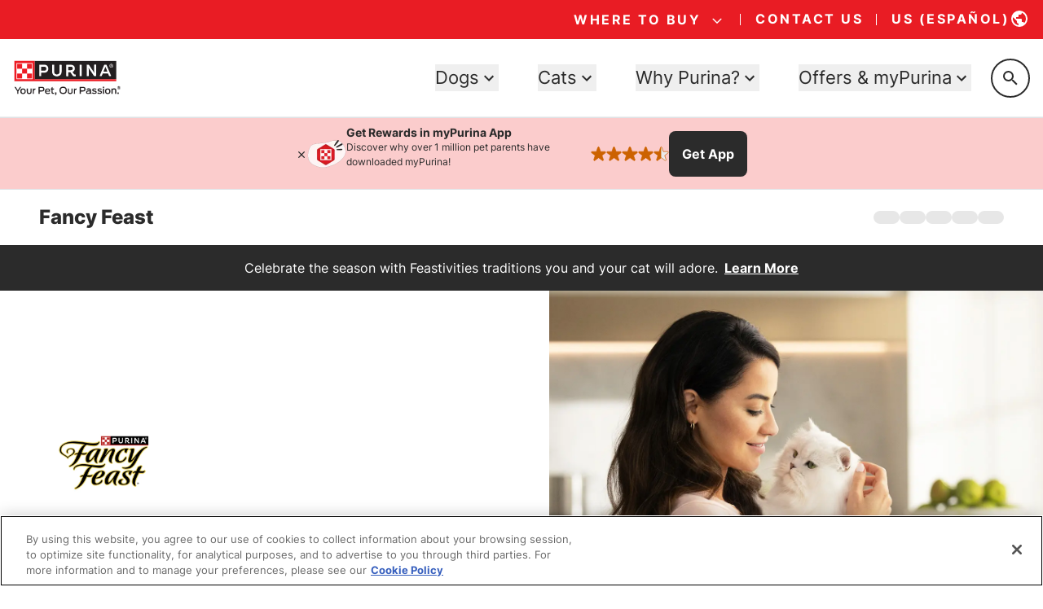

--- FILE ---
content_type: text/html; charset=utf-8
request_url: https://www.google.com/recaptcha/api2/anchor?ar=1&k=6LfrYL4rAAAAAIVgwKm3CHdNlOuq8c_DtBbj7FuF&co=aHR0cHM6Ly93d3cucHVyaW5hLmNvbTo0NDM.&hl=en&v=jdMmXeCQEkPbnFDy9T04NbgJ&size=invisible&anchor-ms=20000&execute-ms=15000&cb=4600rdlhngl7
body_size: 46509
content:
<!DOCTYPE HTML><html dir="ltr" lang="en"><head><meta http-equiv="Content-Type" content="text/html; charset=UTF-8">
<meta http-equiv="X-UA-Compatible" content="IE=edge">
<title>reCAPTCHA</title>
<style type="text/css">
/* cyrillic-ext */
@font-face {
  font-family: 'Roboto';
  font-style: normal;
  font-weight: 400;
  font-stretch: 100%;
  src: url(//fonts.gstatic.com/s/roboto/v48/KFO7CnqEu92Fr1ME7kSn66aGLdTylUAMa3GUBHMdazTgWw.woff2) format('woff2');
  unicode-range: U+0460-052F, U+1C80-1C8A, U+20B4, U+2DE0-2DFF, U+A640-A69F, U+FE2E-FE2F;
}
/* cyrillic */
@font-face {
  font-family: 'Roboto';
  font-style: normal;
  font-weight: 400;
  font-stretch: 100%;
  src: url(//fonts.gstatic.com/s/roboto/v48/KFO7CnqEu92Fr1ME7kSn66aGLdTylUAMa3iUBHMdazTgWw.woff2) format('woff2');
  unicode-range: U+0301, U+0400-045F, U+0490-0491, U+04B0-04B1, U+2116;
}
/* greek-ext */
@font-face {
  font-family: 'Roboto';
  font-style: normal;
  font-weight: 400;
  font-stretch: 100%;
  src: url(//fonts.gstatic.com/s/roboto/v48/KFO7CnqEu92Fr1ME7kSn66aGLdTylUAMa3CUBHMdazTgWw.woff2) format('woff2');
  unicode-range: U+1F00-1FFF;
}
/* greek */
@font-face {
  font-family: 'Roboto';
  font-style: normal;
  font-weight: 400;
  font-stretch: 100%;
  src: url(//fonts.gstatic.com/s/roboto/v48/KFO7CnqEu92Fr1ME7kSn66aGLdTylUAMa3-UBHMdazTgWw.woff2) format('woff2');
  unicode-range: U+0370-0377, U+037A-037F, U+0384-038A, U+038C, U+038E-03A1, U+03A3-03FF;
}
/* math */
@font-face {
  font-family: 'Roboto';
  font-style: normal;
  font-weight: 400;
  font-stretch: 100%;
  src: url(//fonts.gstatic.com/s/roboto/v48/KFO7CnqEu92Fr1ME7kSn66aGLdTylUAMawCUBHMdazTgWw.woff2) format('woff2');
  unicode-range: U+0302-0303, U+0305, U+0307-0308, U+0310, U+0312, U+0315, U+031A, U+0326-0327, U+032C, U+032F-0330, U+0332-0333, U+0338, U+033A, U+0346, U+034D, U+0391-03A1, U+03A3-03A9, U+03B1-03C9, U+03D1, U+03D5-03D6, U+03F0-03F1, U+03F4-03F5, U+2016-2017, U+2034-2038, U+203C, U+2040, U+2043, U+2047, U+2050, U+2057, U+205F, U+2070-2071, U+2074-208E, U+2090-209C, U+20D0-20DC, U+20E1, U+20E5-20EF, U+2100-2112, U+2114-2115, U+2117-2121, U+2123-214F, U+2190, U+2192, U+2194-21AE, U+21B0-21E5, U+21F1-21F2, U+21F4-2211, U+2213-2214, U+2216-22FF, U+2308-230B, U+2310, U+2319, U+231C-2321, U+2336-237A, U+237C, U+2395, U+239B-23B7, U+23D0, U+23DC-23E1, U+2474-2475, U+25AF, U+25B3, U+25B7, U+25BD, U+25C1, U+25CA, U+25CC, U+25FB, U+266D-266F, U+27C0-27FF, U+2900-2AFF, U+2B0E-2B11, U+2B30-2B4C, U+2BFE, U+3030, U+FF5B, U+FF5D, U+1D400-1D7FF, U+1EE00-1EEFF;
}
/* symbols */
@font-face {
  font-family: 'Roboto';
  font-style: normal;
  font-weight: 400;
  font-stretch: 100%;
  src: url(//fonts.gstatic.com/s/roboto/v48/KFO7CnqEu92Fr1ME7kSn66aGLdTylUAMaxKUBHMdazTgWw.woff2) format('woff2');
  unicode-range: U+0001-000C, U+000E-001F, U+007F-009F, U+20DD-20E0, U+20E2-20E4, U+2150-218F, U+2190, U+2192, U+2194-2199, U+21AF, U+21E6-21F0, U+21F3, U+2218-2219, U+2299, U+22C4-22C6, U+2300-243F, U+2440-244A, U+2460-24FF, U+25A0-27BF, U+2800-28FF, U+2921-2922, U+2981, U+29BF, U+29EB, U+2B00-2BFF, U+4DC0-4DFF, U+FFF9-FFFB, U+10140-1018E, U+10190-1019C, U+101A0, U+101D0-101FD, U+102E0-102FB, U+10E60-10E7E, U+1D2C0-1D2D3, U+1D2E0-1D37F, U+1F000-1F0FF, U+1F100-1F1AD, U+1F1E6-1F1FF, U+1F30D-1F30F, U+1F315, U+1F31C, U+1F31E, U+1F320-1F32C, U+1F336, U+1F378, U+1F37D, U+1F382, U+1F393-1F39F, U+1F3A7-1F3A8, U+1F3AC-1F3AF, U+1F3C2, U+1F3C4-1F3C6, U+1F3CA-1F3CE, U+1F3D4-1F3E0, U+1F3ED, U+1F3F1-1F3F3, U+1F3F5-1F3F7, U+1F408, U+1F415, U+1F41F, U+1F426, U+1F43F, U+1F441-1F442, U+1F444, U+1F446-1F449, U+1F44C-1F44E, U+1F453, U+1F46A, U+1F47D, U+1F4A3, U+1F4B0, U+1F4B3, U+1F4B9, U+1F4BB, U+1F4BF, U+1F4C8-1F4CB, U+1F4D6, U+1F4DA, U+1F4DF, U+1F4E3-1F4E6, U+1F4EA-1F4ED, U+1F4F7, U+1F4F9-1F4FB, U+1F4FD-1F4FE, U+1F503, U+1F507-1F50B, U+1F50D, U+1F512-1F513, U+1F53E-1F54A, U+1F54F-1F5FA, U+1F610, U+1F650-1F67F, U+1F687, U+1F68D, U+1F691, U+1F694, U+1F698, U+1F6AD, U+1F6B2, U+1F6B9-1F6BA, U+1F6BC, U+1F6C6-1F6CF, U+1F6D3-1F6D7, U+1F6E0-1F6EA, U+1F6F0-1F6F3, U+1F6F7-1F6FC, U+1F700-1F7FF, U+1F800-1F80B, U+1F810-1F847, U+1F850-1F859, U+1F860-1F887, U+1F890-1F8AD, U+1F8B0-1F8BB, U+1F8C0-1F8C1, U+1F900-1F90B, U+1F93B, U+1F946, U+1F984, U+1F996, U+1F9E9, U+1FA00-1FA6F, U+1FA70-1FA7C, U+1FA80-1FA89, U+1FA8F-1FAC6, U+1FACE-1FADC, U+1FADF-1FAE9, U+1FAF0-1FAF8, U+1FB00-1FBFF;
}
/* vietnamese */
@font-face {
  font-family: 'Roboto';
  font-style: normal;
  font-weight: 400;
  font-stretch: 100%;
  src: url(//fonts.gstatic.com/s/roboto/v48/KFO7CnqEu92Fr1ME7kSn66aGLdTylUAMa3OUBHMdazTgWw.woff2) format('woff2');
  unicode-range: U+0102-0103, U+0110-0111, U+0128-0129, U+0168-0169, U+01A0-01A1, U+01AF-01B0, U+0300-0301, U+0303-0304, U+0308-0309, U+0323, U+0329, U+1EA0-1EF9, U+20AB;
}
/* latin-ext */
@font-face {
  font-family: 'Roboto';
  font-style: normal;
  font-weight: 400;
  font-stretch: 100%;
  src: url(//fonts.gstatic.com/s/roboto/v48/KFO7CnqEu92Fr1ME7kSn66aGLdTylUAMa3KUBHMdazTgWw.woff2) format('woff2');
  unicode-range: U+0100-02BA, U+02BD-02C5, U+02C7-02CC, U+02CE-02D7, U+02DD-02FF, U+0304, U+0308, U+0329, U+1D00-1DBF, U+1E00-1E9F, U+1EF2-1EFF, U+2020, U+20A0-20AB, U+20AD-20C0, U+2113, U+2C60-2C7F, U+A720-A7FF;
}
/* latin */
@font-face {
  font-family: 'Roboto';
  font-style: normal;
  font-weight: 400;
  font-stretch: 100%;
  src: url(//fonts.gstatic.com/s/roboto/v48/KFO7CnqEu92Fr1ME7kSn66aGLdTylUAMa3yUBHMdazQ.woff2) format('woff2');
  unicode-range: U+0000-00FF, U+0131, U+0152-0153, U+02BB-02BC, U+02C6, U+02DA, U+02DC, U+0304, U+0308, U+0329, U+2000-206F, U+20AC, U+2122, U+2191, U+2193, U+2212, U+2215, U+FEFF, U+FFFD;
}
/* cyrillic-ext */
@font-face {
  font-family: 'Roboto';
  font-style: normal;
  font-weight: 500;
  font-stretch: 100%;
  src: url(//fonts.gstatic.com/s/roboto/v48/KFO7CnqEu92Fr1ME7kSn66aGLdTylUAMa3GUBHMdazTgWw.woff2) format('woff2');
  unicode-range: U+0460-052F, U+1C80-1C8A, U+20B4, U+2DE0-2DFF, U+A640-A69F, U+FE2E-FE2F;
}
/* cyrillic */
@font-face {
  font-family: 'Roboto';
  font-style: normal;
  font-weight: 500;
  font-stretch: 100%;
  src: url(//fonts.gstatic.com/s/roboto/v48/KFO7CnqEu92Fr1ME7kSn66aGLdTylUAMa3iUBHMdazTgWw.woff2) format('woff2');
  unicode-range: U+0301, U+0400-045F, U+0490-0491, U+04B0-04B1, U+2116;
}
/* greek-ext */
@font-face {
  font-family: 'Roboto';
  font-style: normal;
  font-weight: 500;
  font-stretch: 100%;
  src: url(//fonts.gstatic.com/s/roboto/v48/KFO7CnqEu92Fr1ME7kSn66aGLdTylUAMa3CUBHMdazTgWw.woff2) format('woff2');
  unicode-range: U+1F00-1FFF;
}
/* greek */
@font-face {
  font-family: 'Roboto';
  font-style: normal;
  font-weight: 500;
  font-stretch: 100%;
  src: url(//fonts.gstatic.com/s/roboto/v48/KFO7CnqEu92Fr1ME7kSn66aGLdTylUAMa3-UBHMdazTgWw.woff2) format('woff2');
  unicode-range: U+0370-0377, U+037A-037F, U+0384-038A, U+038C, U+038E-03A1, U+03A3-03FF;
}
/* math */
@font-face {
  font-family: 'Roboto';
  font-style: normal;
  font-weight: 500;
  font-stretch: 100%;
  src: url(//fonts.gstatic.com/s/roboto/v48/KFO7CnqEu92Fr1ME7kSn66aGLdTylUAMawCUBHMdazTgWw.woff2) format('woff2');
  unicode-range: U+0302-0303, U+0305, U+0307-0308, U+0310, U+0312, U+0315, U+031A, U+0326-0327, U+032C, U+032F-0330, U+0332-0333, U+0338, U+033A, U+0346, U+034D, U+0391-03A1, U+03A3-03A9, U+03B1-03C9, U+03D1, U+03D5-03D6, U+03F0-03F1, U+03F4-03F5, U+2016-2017, U+2034-2038, U+203C, U+2040, U+2043, U+2047, U+2050, U+2057, U+205F, U+2070-2071, U+2074-208E, U+2090-209C, U+20D0-20DC, U+20E1, U+20E5-20EF, U+2100-2112, U+2114-2115, U+2117-2121, U+2123-214F, U+2190, U+2192, U+2194-21AE, U+21B0-21E5, U+21F1-21F2, U+21F4-2211, U+2213-2214, U+2216-22FF, U+2308-230B, U+2310, U+2319, U+231C-2321, U+2336-237A, U+237C, U+2395, U+239B-23B7, U+23D0, U+23DC-23E1, U+2474-2475, U+25AF, U+25B3, U+25B7, U+25BD, U+25C1, U+25CA, U+25CC, U+25FB, U+266D-266F, U+27C0-27FF, U+2900-2AFF, U+2B0E-2B11, U+2B30-2B4C, U+2BFE, U+3030, U+FF5B, U+FF5D, U+1D400-1D7FF, U+1EE00-1EEFF;
}
/* symbols */
@font-face {
  font-family: 'Roboto';
  font-style: normal;
  font-weight: 500;
  font-stretch: 100%;
  src: url(//fonts.gstatic.com/s/roboto/v48/KFO7CnqEu92Fr1ME7kSn66aGLdTylUAMaxKUBHMdazTgWw.woff2) format('woff2');
  unicode-range: U+0001-000C, U+000E-001F, U+007F-009F, U+20DD-20E0, U+20E2-20E4, U+2150-218F, U+2190, U+2192, U+2194-2199, U+21AF, U+21E6-21F0, U+21F3, U+2218-2219, U+2299, U+22C4-22C6, U+2300-243F, U+2440-244A, U+2460-24FF, U+25A0-27BF, U+2800-28FF, U+2921-2922, U+2981, U+29BF, U+29EB, U+2B00-2BFF, U+4DC0-4DFF, U+FFF9-FFFB, U+10140-1018E, U+10190-1019C, U+101A0, U+101D0-101FD, U+102E0-102FB, U+10E60-10E7E, U+1D2C0-1D2D3, U+1D2E0-1D37F, U+1F000-1F0FF, U+1F100-1F1AD, U+1F1E6-1F1FF, U+1F30D-1F30F, U+1F315, U+1F31C, U+1F31E, U+1F320-1F32C, U+1F336, U+1F378, U+1F37D, U+1F382, U+1F393-1F39F, U+1F3A7-1F3A8, U+1F3AC-1F3AF, U+1F3C2, U+1F3C4-1F3C6, U+1F3CA-1F3CE, U+1F3D4-1F3E0, U+1F3ED, U+1F3F1-1F3F3, U+1F3F5-1F3F7, U+1F408, U+1F415, U+1F41F, U+1F426, U+1F43F, U+1F441-1F442, U+1F444, U+1F446-1F449, U+1F44C-1F44E, U+1F453, U+1F46A, U+1F47D, U+1F4A3, U+1F4B0, U+1F4B3, U+1F4B9, U+1F4BB, U+1F4BF, U+1F4C8-1F4CB, U+1F4D6, U+1F4DA, U+1F4DF, U+1F4E3-1F4E6, U+1F4EA-1F4ED, U+1F4F7, U+1F4F9-1F4FB, U+1F4FD-1F4FE, U+1F503, U+1F507-1F50B, U+1F50D, U+1F512-1F513, U+1F53E-1F54A, U+1F54F-1F5FA, U+1F610, U+1F650-1F67F, U+1F687, U+1F68D, U+1F691, U+1F694, U+1F698, U+1F6AD, U+1F6B2, U+1F6B9-1F6BA, U+1F6BC, U+1F6C6-1F6CF, U+1F6D3-1F6D7, U+1F6E0-1F6EA, U+1F6F0-1F6F3, U+1F6F7-1F6FC, U+1F700-1F7FF, U+1F800-1F80B, U+1F810-1F847, U+1F850-1F859, U+1F860-1F887, U+1F890-1F8AD, U+1F8B0-1F8BB, U+1F8C0-1F8C1, U+1F900-1F90B, U+1F93B, U+1F946, U+1F984, U+1F996, U+1F9E9, U+1FA00-1FA6F, U+1FA70-1FA7C, U+1FA80-1FA89, U+1FA8F-1FAC6, U+1FACE-1FADC, U+1FADF-1FAE9, U+1FAF0-1FAF8, U+1FB00-1FBFF;
}
/* vietnamese */
@font-face {
  font-family: 'Roboto';
  font-style: normal;
  font-weight: 500;
  font-stretch: 100%;
  src: url(//fonts.gstatic.com/s/roboto/v48/KFO7CnqEu92Fr1ME7kSn66aGLdTylUAMa3OUBHMdazTgWw.woff2) format('woff2');
  unicode-range: U+0102-0103, U+0110-0111, U+0128-0129, U+0168-0169, U+01A0-01A1, U+01AF-01B0, U+0300-0301, U+0303-0304, U+0308-0309, U+0323, U+0329, U+1EA0-1EF9, U+20AB;
}
/* latin-ext */
@font-face {
  font-family: 'Roboto';
  font-style: normal;
  font-weight: 500;
  font-stretch: 100%;
  src: url(//fonts.gstatic.com/s/roboto/v48/KFO7CnqEu92Fr1ME7kSn66aGLdTylUAMa3KUBHMdazTgWw.woff2) format('woff2');
  unicode-range: U+0100-02BA, U+02BD-02C5, U+02C7-02CC, U+02CE-02D7, U+02DD-02FF, U+0304, U+0308, U+0329, U+1D00-1DBF, U+1E00-1E9F, U+1EF2-1EFF, U+2020, U+20A0-20AB, U+20AD-20C0, U+2113, U+2C60-2C7F, U+A720-A7FF;
}
/* latin */
@font-face {
  font-family: 'Roboto';
  font-style: normal;
  font-weight: 500;
  font-stretch: 100%;
  src: url(//fonts.gstatic.com/s/roboto/v48/KFO7CnqEu92Fr1ME7kSn66aGLdTylUAMa3yUBHMdazQ.woff2) format('woff2');
  unicode-range: U+0000-00FF, U+0131, U+0152-0153, U+02BB-02BC, U+02C6, U+02DA, U+02DC, U+0304, U+0308, U+0329, U+2000-206F, U+20AC, U+2122, U+2191, U+2193, U+2212, U+2215, U+FEFF, U+FFFD;
}
/* cyrillic-ext */
@font-face {
  font-family: 'Roboto';
  font-style: normal;
  font-weight: 900;
  font-stretch: 100%;
  src: url(//fonts.gstatic.com/s/roboto/v48/KFO7CnqEu92Fr1ME7kSn66aGLdTylUAMa3GUBHMdazTgWw.woff2) format('woff2');
  unicode-range: U+0460-052F, U+1C80-1C8A, U+20B4, U+2DE0-2DFF, U+A640-A69F, U+FE2E-FE2F;
}
/* cyrillic */
@font-face {
  font-family: 'Roboto';
  font-style: normal;
  font-weight: 900;
  font-stretch: 100%;
  src: url(//fonts.gstatic.com/s/roboto/v48/KFO7CnqEu92Fr1ME7kSn66aGLdTylUAMa3iUBHMdazTgWw.woff2) format('woff2');
  unicode-range: U+0301, U+0400-045F, U+0490-0491, U+04B0-04B1, U+2116;
}
/* greek-ext */
@font-face {
  font-family: 'Roboto';
  font-style: normal;
  font-weight: 900;
  font-stretch: 100%;
  src: url(//fonts.gstatic.com/s/roboto/v48/KFO7CnqEu92Fr1ME7kSn66aGLdTylUAMa3CUBHMdazTgWw.woff2) format('woff2');
  unicode-range: U+1F00-1FFF;
}
/* greek */
@font-face {
  font-family: 'Roboto';
  font-style: normal;
  font-weight: 900;
  font-stretch: 100%;
  src: url(//fonts.gstatic.com/s/roboto/v48/KFO7CnqEu92Fr1ME7kSn66aGLdTylUAMa3-UBHMdazTgWw.woff2) format('woff2');
  unicode-range: U+0370-0377, U+037A-037F, U+0384-038A, U+038C, U+038E-03A1, U+03A3-03FF;
}
/* math */
@font-face {
  font-family: 'Roboto';
  font-style: normal;
  font-weight: 900;
  font-stretch: 100%;
  src: url(//fonts.gstatic.com/s/roboto/v48/KFO7CnqEu92Fr1ME7kSn66aGLdTylUAMawCUBHMdazTgWw.woff2) format('woff2');
  unicode-range: U+0302-0303, U+0305, U+0307-0308, U+0310, U+0312, U+0315, U+031A, U+0326-0327, U+032C, U+032F-0330, U+0332-0333, U+0338, U+033A, U+0346, U+034D, U+0391-03A1, U+03A3-03A9, U+03B1-03C9, U+03D1, U+03D5-03D6, U+03F0-03F1, U+03F4-03F5, U+2016-2017, U+2034-2038, U+203C, U+2040, U+2043, U+2047, U+2050, U+2057, U+205F, U+2070-2071, U+2074-208E, U+2090-209C, U+20D0-20DC, U+20E1, U+20E5-20EF, U+2100-2112, U+2114-2115, U+2117-2121, U+2123-214F, U+2190, U+2192, U+2194-21AE, U+21B0-21E5, U+21F1-21F2, U+21F4-2211, U+2213-2214, U+2216-22FF, U+2308-230B, U+2310, U+2319, U+231C-2321, U+2336-237A, U+237C, U+2395, U+239B-23B7, U+23D0, U+23DC-23E1, U+2474-2475, U+25AF, U+25B3, U+25B7, U+25BD, U+25C1, U+25CA, U+25CC, U+25FB, U+266D-266F, U+27C0-27FF, U+2900-2AFF, U+2B0E-2B11, U+2B30-2B4C, U+2BFE, U+3030, U+FF5B, U+FF5D, U+1D400-1D7FF, U+1EE00-1EEFF;
}
/* symbols */
@font-face {
  font-family: 'Roboto';
  font-style: normal;
  font-weight: 900;
  font-stretch: 100%;
  src: url(//fonts.gstatic.com/s/roboto/v48/KFO7CnqEu92Fr1ME7kSn66aGLdTylUAMaxKUBHMdazTgWw.woff2) format('woff2');
  unicode-range: U+0001-000C, U+000E-001F, U+007F-009F, U+20DD-20E0, U+20E2-20E4, U+2150-218F, U+2190, U+2192, U+2194-2199, U+21AF, U+21E6-21F0, U+21F3, U+2218-2219, U+2299, U+22C4-22C6, U+2300-243F, U+2440-244A, U+2460-24FF, U+25A0-27BF, U+2800-28FF, U+2921-2922, U+2981, U+29BF, U+29EB, U+2B00-2BFF, U+4DC0-4DFF, U+FFF9-FFFB, U+10140-1018E, U+10190-1019C, U+101A0, U+101D0-101FD, U+102E0-102FB, U+10E60-10E7E, U+1D2C0-1D2D3, U+1D2E0-1D37F, U+1F000-1F0FF, U+1F100-1F1AD, U+1F1E6-1F1FF, U+1F30D-1F30F, U+1F315, U+1F31C, U+1F31E, U+1F320-1F32C, U+1F336, U+1F378, U+1F37D, U+1F382, U+1F393-1F39F, U+1F3A7-1F3A8, U+1F3AC-1F3AF, U+1F3C2, U+1F3C4-1F3C6, U+1F3CA-1F3CE, U+1F3D4-1F3E0, U+1F3ED, U+1F3F1-1F3F3, U+1F3F5-1F3F7, U+1F408, U+1F415, U+1F41F, U+1F426, U+1F43F, U+1F441-1F442, U+1F444, U+1F446-1F449, U+1F44C-1F44E, U+1F453, U+1F46A, U+1F47D, U+1F4A3, U+1F4B0, U+1F4B3, U+1F4B9, U+1F4BB, U+1F4BF, U+1F4C8-1F4CB, U+1F4D6, U+1F4DA, U+1F4DF, U+1F4E3-1F4E6, U+1F4EA-1F4ED, U+1F4F7, U+1F4F9-1F4FB, U+1F4FD-1F4FE, U+1F503, U+1F507-1F50B, U+1F50D, U+1F512-1F513, U+1F53E-1F54A, U+1F54F-1F5FA, U+1F610, U+1F650-1F67F, U+1F687, U+1F68D, U+1F691, U+1F694, U+1F698, U+1F6AD, U+1F6B2, U+1F6B9-1F6BA, U+1F6BC, U+1F6C6-1F6CF, U+1F6D3-1F6D7, U+1F6E0-1F6EA, U+1F6F0-1F6F3, U+1F6F7-1F6FC, U+1F700-1F7FF, U+1F800-1F80B, U+1F810-1F847, U+1F850-1F859, U+1F860-1F887, U+1F890-1F8AD, U+1F8B0-1F8BB, U+1F8C0-1F8C1, U+1F900-1F90B, U+1F93B, U+1F946, U+1F984, U+1F996, U+1F9E9, U+1FA00-1FA6F, U+1FA70-1FA7C, U+1FA80-1FA89, U+1FA8F-1FAC6, U+1FACE-1FADC, U+1FADF-1FAE9, U+1FAF0-1FAF8, U+1FB00-1FBFF;
}
/* vietnamese */
@font-face {
  font-family: 'Roboto';
  font-style: normal;
  font-weight: 900;
  font-stretch: 100%;
  src: url(//fonts.gstatic.com/s/roboto/v48/KFO7CnqEu92Fr1ME7kSn66aGLdTylUAMa3OUBHMdazTgWw.woff2) format('woff2');
  unicode-range: U+0102-0103, U+0110-0111, U+0128-0129, U+0168-0169, U+01A0-01A1, U+01AF-01B0, U+0300-0301, U+0303-0304, U+0308-0309, U+0323, U+0329, U+1EA0-1EF9, U+20AB;
}
/* latin-ext */
@font-face {
  font-family: 'Roboto';
  font-style: normal;
  font-weight: 900;
  font-stretch: 100%;
  src: url(//fonts.gstatic.com/s/roboto/v48/KFO7CnqEu92Fr1ME7kSn66aGLdTylUAMa3KUBHMdazTgWw.woff2) format('woff2');
  unicode-range: U+0100-02BA, U+02BD-02C5, U+02C7-02CC, U+02CE-02D7, U+02DD-02FF, U+0304, U+0308, U+0329, U+1D00-1DBF, U+1E00-1E9F, U+1EF2-1EFF, U+2020, U+20A0-20AB, U+20AD-20C0, U+2113, U+2C60-2C7F, U+A720-A7FF;
}
/* latin */
@font-face {
  font-family: 'Roboto';
  font-style: normal;
  font-weight: 900;
  font-stretch: 100%;
  src: url(//fonts.gstatic.com/s/roboto/v48/KFO7CnqEu92Fr1ME7kSn66aGLdTylUAMa3yUBHMdazQ.woff2) format('woff2');
  unicode-range: U+0000-00FF, U+0131, U+0152-0153, U+02BB-02BC, U+02C6, U+02DA, U+02DC, U+0304, U+0308, U+0329, U+2000-206F, U+20AC, U+2122, U+2191, U+2193, U+2212, U+2215, U+FEFF, U+FFFD;
}

</style>
<link rel="stylesheet" type="text/css" href="https://www.gstatic.com/recaptcha/releases/jdMmXeCQEkPbnFDy9T04NbgJ/styles__ltr.css">
<script nonce="CmDD7fLZNTM-6wRhUif_QA" type="text/javascript">window['__recaptcha_api'] = 'https://www.google.com/recaptcha/api2/';</script>
<script type="text/javascript" src="https://www.gstatic.com/recaptcha/releases/jdMmXeCQEkPbnFDy9T04NbgJ/recaptcha__en.js" nonce="CmDD7fLZNTM-6wRhUif_QA">
      
    </script></head>
<body><div id="rc-anchor-alert" class="rc-anchor-alert"></div>
<input type="hidden" id="recaptcha-token" value="[base64]">
<script type="text/javascript" nonce="CmDD7fLZNTM-6wRhUif_QA">
      recaptcha.anchor.Main.init("[\x22ainput\x22,[\x22bgdata\x22,\x22\x22,\[base64]/MjU1OmY/[base64]/[base64]/[base64]/[base64]/bmV3IGdbUF0oelswXSk6ST09Mj9uZXcgZ1tQXSh6WzBdLHpbMV0pOkk9PTM/bmV3IGdbUF0oelswXSx6WzFdLHpbMl0pOkk9PTQ/[base64]/[base64]/[base64]/[base64]/[base64]/[base64]/[base64]\\u003d\x22,\[base64]\\u003d\\u003d\x22,\x22IU3ChMKSOhJCLAbCpWLDkMKQw6zCvMOow4PCo8OwZMKmwoHDphTDszTDm2IswqrDscKtc8KREcKeJHkdwrMHwqo6eDXDggl4w6bCmjfCl0hmwobDjSTDt0ZUw5jDmGUOw70rw67DrB3CsiQ/w5fCmHpjHEptcX/DiCErGMOOTFXCgMOaW8OcwqNuDcK9woDCnsOAw6TCvz/CnngbFiIaFWc/w6jDqxFbWAPCkWhUwpXCuMOiw6ZQA8O/wpnDiXwxDsK/JC3CnEDCm149wrvCisK+PSt9w5nDhwrClMONM8Ksw5oJwrUiw7wdX8OYHcK8w5rDjsK4CiBMw6zDnMKHw4sCa8Oqw6nCqx3CiMO/w7QMw4LDnMK6wrPCtcKSw43DgMK7w7VXw4zDv8OSVHgyRMK4wqfDhMOWw5cVNgYZwrt2eXnCoSDDgcOGw4jCo8KgVcK7QgHDimsjwqofw7RQwrnCpyTDpsOcYS7DqXPDisKgwr/DgSLDkkvCkMOcwr9KPjTCqmMVwqZaw79Zw5tcJMO3JR1aw4bCqMKQw63CliLCkgjCnE3ClW7CsSBhV8OFOUdCFMKCwr7DgRUrw7PCqirDkcKXJsKFBUXDmcKLw7LCpyvDhjI+w5zCmQMRQ293wr9YIsOjBsK3w5bCtn7CjVDCj8KNWMKHBRpediYWw6/DgMKhw7LCrXJ6WwTDpgg4AsO+XgF7dAnDl0zDhAoSwqYNwooxaMKTwoJ1w4U7wrN+eMOIeXE9KTXCoVzCiiUtVxg5QxLDg8KOw4k7w7LDmcOQw5tQwpPCqsKZCStmwqzCmCDCtXxVYcOJcsKswqDCmsKAwo/CoMOjXXXDrMOjb1XDtiFSVmhwwqdXwqAkw6fCocKkwrXCscKHwrEfTj7Ds1kHw4vCuMKjeRlCw5lVw7Z3w6bCmsKxw7rDrcO+biRXwrwTwp9caTLCt8K/w6YjwqZ4wr9sUQLDoMKOFDcoBSHCqMKXMsOMwrDDgMOlcMKmw4IUKMK+wqwdwr3CscK4bWNfwq0Uw6VmwrEyw7XDpsKQW8KSwpByXR7CpGM4w7QLfSwUwq0jw4LDkMO5wrbDh8K0w7wHwpRNDFHDlcKmwpfDuG7CisOjYsK2w4/ChcKncsKHCsOkdCrDocK/Rl7Dh8KhMsOxdmvCpsO6d8OMw6h/QcKNw7LCk217wpIQfjsRwqTDsG3Ds8OXwq3DiMK+AR9/w5/DlsObwpnCgEHCpCF8wrVtRcOqRsOMwofCssKuwqTChlPCqsO+f8KEN8KWwq7DkV9aYXd1RcKGScKWHcKhwofCksONw4EPw6Bww6PCtRkfwpvCrX/DlXXClVDCpmoHw73DnsKCNMKawplhTBk7wpXCtcOAM13Cpm5VwoMQw6lhPMKmelIgacKOKm/DrjBlwr4Bwp3DuMO5T8KbJsO0wpxnw6vCoMKDW8K2XMKTTcK5OmEOwoLCr8K5ARvCsWfDosKZV1YTaDoXKR/CjMOCPcKcw7J8K8KUw79uGHrCkQ3ClGrCqlbCi8OAagrDssOgF8Kpw7AkQMKFCD/CncKmEicVdMKsIR5+w7NodsKHcB3DosOCwpzCritDYMK9djkfw70ww5/ChMOkOsKQRMKKw6h/wqrDosKww4nDnk89L8O4wph0wr3Cu310w6jDmxDCn8KpwqVjwrLDtQfDlQs/w6ZIZcKFw4vCpXHDv8KfwrLDksO3w5ApW8KbwpNhRMKNZsKffsK8wr3DmQdMw5R8eGo6D0gXbSjDkcKjDSrDgcOcXMOFw4TDnALDisK9WyonBMK3TR8nZcO+Hg3ChR8NO8KQw5LCtsKVdlrDlE/DlcOhwqzCqMKFWsKqw67Cig/CjMKVwrN+wqUpCybDoBozwoZQwohuLlpAwrrCmsKSMsKZbUvDrHkbwrPDm8Opw6TDjmhqw43Ds8KgcsKeaCRfcy/CvWQDZMKYwpXDiXgEHn5ScC/Ct0zDnTABwrAsdX7CkRzDvVpIDMOUw4nCqVnDssO4bV9sw4JlXU9Kw5rDpcO7wr4wwqUhw6NtwovDnyw7WH7Cl0kKT8KIKcKWw6LDu2bCuCfCvR0iUMKxwpJ3FyTDisObwprDmBXCmcOLwpTCiURxMDXDmBrDvMOzwrxpwpPCsH9ywrrDgXE/w5rDo2s1L8K8YcKiPMKyw4xSw7vDnMOzKV7DqzXDlxTCjX7CqlrDkWbCpCrCl8KrHsKuAcKqHsKcdGXCjztlwo7CgGAoGx4UBF/Dkz7Cux7Cq8KJWUBrwqIswrVaw7zDk8OafWQnw7/CocK0wp7DiMKUwr/DscKhflLCt2EJFMK5wr7Dt0spwrZDd03ChT8vw5LCgcKVITnCm8K+I8O8w6DDqjE4NcODwpnCjTlYO8O2w6ocw4Zkw7bDkwfDgyR0NsOXw6h9w6U0w7dvPcOXDWvDgcOqw4ZMRsK3X8ORdEHDu8OHHBsowr03w7/[base64]/CrMKRdcK9w6BowoHDqMOzw4XDu8KFJsOYw4vCsH8Pw7wqZxcew4oif8OUdwV/w5YdwpjCmlMUw6vCgcKnOSEMSC3DrgfCr8Olw4nCocKlwpBbI2NowrbDkg7CrcKodUlSwoLChMK1w5MDHwMTw4bDoUXDnsONw4h3HcKXYMKdw6PDqS/DvcKcw5t4wodiGsOOw55PS8OMw4vDrMOnwq/CnGzDo8KwwrxLwpVywolMUMOjw5ApwrjCiEclIBvDu8KDw5MIM2YXw4PDlk/CqcOlw7R3w7jDqzbChyNiEhLDgUzDvmR0PWbDlQrCtsK+wp3CnsKpw6wNSMOIcsONw6zCigrCv1vCuBPDqF3DhkLCt8O9w5FIwqBNwrdUTifCpMOCwrzDpMKKwrXCoTjDrcOMw7xXM3RpwpM3w6VAUB/ClsKFw5V1wrYlb03Cs8O4PMK9ZQd6wrVyLWvCvMKdwp3DrsOtb1nCvD/ChsOcdMOaIcKCw6rCqsKPHlhIwprCt8KmCcKTBy7DukDCu8OPw44kCU7DuCPCgsOxw4jDn209RMOdw5wOw40dwokBThtPLj47w4/[base64]/DlsOLw6TCjmfDlsOKD1nDvcK7HMKzAcKjw5TDmiFXK8KtwoPDu8KqPcOXwosGw7bCvBB/w6YaZMK/wonCmcODYcOYXlrCoDwKSRA1fzfCj0fCkMKZTQkGwrHDtSdBwqzDpcOVw7PClMOTX1XCpg3CsBbDn0cXH8Kdek06wpLCusKbKMODJD5SRcKiwqQ2wp/CmsKeRsKEUhHDijXCo8KEasOeKMK1w6M6w7LCvhg5a8Kzw64uwodwwoBQw5dSw6gzw6HDoMKNe3PDkHVUVivCkn/CmQNlRy9Zwq8hw6/[base64]/PTBwwprCsmzCu3giBsO+c1zDrsKGIhDCrMKTH8OVw6d7KWrCghpSd2bDoGtmwq1BwpjDrUI6w5AWCsKMUFo2IcKUw4FUwrQPZwltXcKuw441WsK7c8KOZ8O9VyPCvsOBwrJRw5rDq8O3w6rDh8OeVCDDu8KrBsOIMsOQB0PDixDDtcOSw5nCvsO1w64/wqjDhMO5wrrCt8O9WyVzMcK4w5xSw4PDkCFyJz3DoBACS8O5w6XDl8OYw5w/BMKzPcOQRMKLw6XChihNNsO0w6fDmXXDv8OLZAgvwo/DrzlrP8OOeQTCk8Khw4B/wqZFwofDij1hw7fDmcOLw4rDuEBAwrrDosO9HEpswoPDp8KUWMOewqRSZmhbw5kiwrLDu38bwpXCpjVYdh7Dsy/[base64]/fsO/w6cQwonDuMODwpphwpkCwqLDgHgoRULDoMKbQcKlw6tfZsOUU8KTTinDncKuERU4w4HCvMKvf8KvOjnDnVXCj8OSS8KfPsO6X8OIwoAOwq7DlBRXw5YBesOCw4HDm8OKficGw67CucK4acKYIx0/wolPKcOLw5MiXcK2bcOwwq5Nw6vCgHwTDcKtJcK6GG7DpsO/WcOew4/CvC4ubWkbMxszKhVvw4bDkR4iW8O3w5jCiMKUw6PDh8KLVcOywp3CssO0w4bCqiRYW8OBUBfDjcOSw7YOw4PDtMOzHcK/aQfDhCLCmW1lw5LCicKbw5wVDHYAY8OJaw/DqMKiwrXCp0dpYMKWSSzDg0Mbw6/[base64]/CuAdKM8OWwrZHb8OIFG/CsWNzwqnCkMKzwovDg8ODw5jClHHCsA3DucOuwqMFwprCpcO0VF9qYMK2w4HDj2rDujnCky3CusK4IE1lFFkjHENbwqEJw619wpzCqMKXwqJCw4fDl2rCsVzDvx46K8KWDlp/C8KSDsKZwoPDvMK+URFew6XDgcKrwohjw4vDksKqaUTDhsKcKiHDrmQzwoEkR8OpVWZAw54Cw48GwrrCtx/DmDhKw6TCvMK6w7YXBcOdwpvCgsOFwprDh3bDsAUTWEjCrsOcP1o9w79Uw4xsw6PDr1RtBsK9Qz41P1jCqsKpwpPDqk1owrc1aWgMAhxPw6dVFBw4w7dww5xOfQBrwrDDg8K/w6zCn8OEwrh3RsKzwofCmsKXbUHDvFTDm8O5E8KXJ8KWw47CmsO9eDdcb2LCklo/[base64]/w6t/[base64]/RcO7XSgHQivDkFjDucKZS2xDw5PCv3F+woA9PgjDvTs0wrrDohvCkmc9ZVhHw7PCux5MQMOuwrdQwprDujsWw6PCmlNdasODAMKgGsOyEsOrZ1jDiXVPw4/CvDnDjDA3eMKfw4lVwo3DosOJUsO3C2bDqcOHZsO/FMKGw7XDssKzFhx+TMOSw43CviDCkn0CwpRrS8K6wpjCtcOuBBcbdsODwrjDiXIOb8KSw6XCpgDDm8Okw5B0cXpYwo7DmHLCscOvw6UowpXDiMKzwpfDl11aVEDCp8K8IMKpwrPCqsKawoU4w6bCqsK2EVXDocKsXx7CoMOOUS/[base64]/CgWg4w7tCw4lRDkvChMOlw4rCoMKlw4pfw5TDo8KNw6xWwrAqdcOSEcKgP8K9YsORw5nChsODwojDrMOXLh0YaisjwozDoMKFVlzDkH44VcOQPsKkwqHCj8KXQcOecMK/w5XDpMOEwr3CjMO4eiZ5w55kwo5BDsOuDcOOWMOow78bP8KvBhTCpF/DpsO/wqgGfwPDuWHCtcOFRcOmD8OSKMOKw51uEcKrQBA0fCjDpETDlsKow4FFPV/DrRNvbQRqZRAdMMOdwqTCrsOHdcOqS2goH1zCoMOuZcOpX8ObwpIvYsOZwrBNFcKmwpocFDsla0YUaD9nSMOZG2/CnXnDsDMow6p6wp/CqsOrS1URw7sZOMKbw7vDkMKew6XCvMKCwqrDg8ONXcOWwq8bw4DCjULDiMKLS8Owd8O9FC7DlE1pw5UKccOOwonDjUpRwosfTMKjDzzCpMOwwptnw7TCon0Fw7/CmkNVw6jDlBEQwq0Ww6FHBmPCk8OjLsOKw6sWwrXCucKAw53CnHfDocOrdcKfw4LDocK0ecOQwqDCg2nDpsO4TWrDpkddWMOxwprCs8KRMhNnw69xwqotAV8SQsOFwp/[base64]/Ch8OwwpFYw7zCrD8WwpF6w6nDhx/CnVrDu8KFwrzCvgfDt8O0wrTCp8O9w50dwrDDqFASClZbw7sWeMKmPsK+E8OVwphZYy/[base64]/[base64]/Cj1MjdsKgAg3DtcOUCMOtwqc/[base64]/CqMOQQBLDkEN2XjnCgsKfQAk6ZgHCoMOwVws6U8OWw5ByMsO3w5zCtRDDtWtww7ByJl5Nw4gFQX/DhFDCgQbDqMOgw5HCmjAXJUfCrnkFw7XCkcKHek1UFFfDkxQIVsKXwpXCgELCpSfCiMObwpbDgS7CmG3DgMOswqbDncKlVMOxwotlMk8MWDLCgAHCvzVbw6vDh8KRaCAjT8KEwq3DpmvCigJUwrbDq0F1XcKdI3PDnh3ClMOYcsOeOS7CnsOEa8KWYsK/w5rDmwgPKzrDt30bwqhRwofDjcK6HcKlH8OCbMOIwrbDn8KCwoxgw6VWw4HDtELDjj01chRHw4RPwoTCsDl5DWQedglcwocNcEJ/BMOzwqfCow7DjQwDHMK/w51YwoAiwp/DiMOTwogqc2DDhcK1KWrDjllJwo4NwrbCv8KpY8OuwrJ0wqbDsVtNAcOfw7/Dp2LDrSPDrsKFw5NHwpxGEHtEwo7DksKhw5jCgBxRw7fDjcKIwrVXTht0woDDoj/CpiM0w5XDmDLCkixPw5HCmAXCqGAOw7bDvz/DgcO5McOyX8Kwwq7DrALCmcOnJcOVC11Owq3Dul/Cg8Kxwq3DtcKDZsKQwrLDm2AAMcK1w57Co8KGU8OSw7zClMOhHsKEw7NrwqFgcGpEeMOZFcOswrl9wqtnwoZgSDZtCGjCmS7DncO2w5c5w5Mow53CundMf1DCg1FyY8OEGgRaVsKUZsKSwq/CucK2w4vDsUN3bcOPwqTCssOeWSHCuWYfwoPDusOmR8KnOQoTwoPDp3B4Vnciw5wWw4YiFsKEUMKfMmrCj8KbfmTClsORLlDChsOBKi4IAXM/IcKuwpImS3F3wot9KiXCiFY3LylZWE4RYiPDusObwqfCgsOSQcO6QEvClD3DssK1Z8Oiw6DCvy5fKB48wp7DjsKGRDbDv8K9w5gQccO9w7kfwrvCkAbCkcOkWQ5LajMrXMKnHHoWw4rCiibDryvCu2jCqsKQw7zDhmt2ahUGwoLDi052woxOw4AREMOdSx/DiMOBWsOHw6h1bMO/w6/[base64]/ChTDCjMK8fcOiwoDCl3dxw7tRRld2c3zCpcO7w4pGwpvDp8O5E0lgVcKHbCDCkVfDsMKKaXFTF0/CrMKrIAV+XCFLw58bw7vDsRHDuMOeGsOcaFTDvcOtLTXDh8KoPRQ/w7nCnljDqMOlw7PDnsOowq5xw6vDl8O9Ui3DunrDu0wBwr00wrLDmhUVw5LCjn3ChUJNw5DDkXsRNcOyw4HCtH7DkiYcwqsgw4/Cr8KWw7NvKFdjCsKMBMKmCMOTwotbw6LCiMKQw7oUKi8MCcK3JjIIfFwiwoHDsxTCrTwPQyEhw5DCr2ZEw6fCgU8dw4bCgR/[base64]/DgifCtDnDgsK5X8OOw43DnMKdQMKnwqjCpFVjwqsvasKEwo8Pwq12wq/Cq8KzK8O0woBkw5AnZi3CqsOVwobDijsMwo/ChMOmOsONwqAFwqvDom7Di8KWw5TCjsKLDyfClwTDlsKnw7Ufw7LDvMKgwoVFw584CnTDpljCogPCvMOVCcO2w5cBCDzCuMOqwp9RLDXDj8KZw6XDhz/CvMOCw53DhMO4d2ptDMKbDRLClcO8w745HsK3w4xtwpEew6TCuMOtF2jCusK9aTAeb8Ofw4JPTGt0D3HCgXLDp1Qvw5VRwpZEeAADEMKrwq18SXXCrRHDgEIpw6J4dwnCkcOlAk/[base64]/HD/[base64]/Ct8Oswqw4F1/DhA7Dqylxw4EUw5bCtMO/fl/DmsK0AU/Ds8KEXMKIcn7CtS1pwotNwrXCsRYWO8OuagcCwpMuesKiwrTCkVvCjE7DuGTCrsOLwozDgcK1QMOHV2Ndw4VkVGdJasOdT3vCocK9CMKBw5I1BzjDtR0rWkPDm8OIwrV8QsKRWCR6w5Qowr8iwpFmw5TCvV3Cl8KIdjgQZ8KPesObdcK4SU5KwrrDuFFRw5I/QAzCnsOnwrgba2BZw6ILwp3CpMKTJ8K6Ii4/UnjCkcK1ScOnSsOhcXkIF3LCtsOnQ8KrwofDo3TCiiBXPWXCrQw5c1oIw6PDq2nDhTPDpXnCrsOCwpHCi8OxEMKufsOZwoBnHGlcJ8ODw7LCssK0V8OOG1F7M8Ogw7Rbw7nDnWFFw57DmMOuwqJywrJ/w4LCgw3Dg1/[base64]/w4Zrw7LCg0xPw4TDuGMRWCbDjsOYJyIfwoVQwpsCwpTCmCJjw7PDlsO4I1FGRgMFw6NGwrfCoiw/TsKucAEpw6DDoMKWXcOIZULChMObHcOMwpjDqMO3SjBbcGwXw53CuS4SwonCtcO7wo/CscOrMGbDvUh0VlAaw5bDm8KuUR58wr3CtcKrX3obf8KQNydPw7kXwqxKHMOKw5Bcwr3CkR7CmcOwNsOXJgc+C28AVcOSwq00YcOkwpgCwr0NR2Q1wofDpDMdwo3DuXvCoMKVWcKXwo9aaMKfAMKuUsOUwoDDolhXwqHCmsO3w5QVw5/CicOWw43CrWPCj8O8w4o5HS7DlsO0YR0iKcKiw5l/w5sGBgZiw5MRwqBmQirDnw0FLcK2T8O0UcKkwpsyw7w3wrjDtE1NV0HDkVpMw4UuFAx9bcKyw4rDtzhIVVbCvXLCk8OdPcObwqTDmMO/bD0qEydTcA7DqnjCslvCmSoRw4pBw5NywqlFVwgqfcKIfxlxw7FAESjCiMKoDkjCjcOKV8KFT8OZwpTDpcKdw4o7w6tswo8uecOCXcK7w4XDhMKRwqAnK8KIw55uwoPCpMOAMcK1wrthwpM+fHJKIgYLwo/[base64]/[base64]/DpMKlBh7Dn8KOA8OdWnXCpH1bGgHCsTbCpWZoHsOyO0Vbw5vClSHDoMOnw6osw4RmwqfDqMO/w6p/[base64]/DmDvDkFBPw7vDrsObwrPDsDR8wq8Dc8OINcOLw77Ch8O0d8KbS8OFwq/[base64]/DnmlaWDo6w5RGwofDqVNkwqPChcOnwonCsMOxw6cdwrEURMOnwpt4CFAzw5hNOsOywrxUw5sEHXUGw5cMVgvCpsK4HCdSwqjDggfDlMKnwqXClcKawrHDg8KRP8KGasKWwrAVKxhADgPCksKUbsOOQMKrDsKxwrDDh0TDniTDkUh9bVFCEMKdchDChwbDrFPDn8O/C8OTNcO+wrBWe2/[base64]/Cmg/[base64]/CkcOKw70XwpfDmyYTw5tlKsObUcO1w5Fsw5TDgcKkwqTCinB6CybDinJPGsOiw7XDvWUBNcOMMMKowq/Co2pcOSfDm8K7DCTCpWM+cMOuwpbCmMKGcBLDuEXCksO/EsOdCD3Dj8KaM8OmwoTDkiJOwrzCicOaY8KST8OmwqDCmAhWRgHDsR/CrA1Zw44rw7XCtMKAKsKONMKcwqBGBl11w6vChMK8w6fDusOPw7A9djRuGsOXB8O2wr8HXw18w6tbw7nDg8Oiw749woLCuRlYw4/Culk9w6HDgcOlP2DDn8OQwpRhw7/DnwrDlibDqsKbw4hBwrLCj0PDiMOtw5cJD8OFeG3DvMK7w7RDL8KwE8KKwqJaw4wMCsO8wohJwpsuBBXDqhwuwrsxWzjChlVTBxnCjDjDgFQVwqFVw4vCjUMGBcO8BcKsRCnDo8Ozw7fCoW5Pw5PDpcK1EcKsM8OfSXMswofDgcK6McK/w6EJwo0dwpnCrCXCtl8wQXI8SsOIwqcTLcOgw5/Ci8KHw7AaYAFywpfDqS3CicK+ZntqFEPCvBbDhgAlRFl3w6bDomReeMOQWMKaDCDCp8OBw5zDoBHDh8OkDXnDisK4wrp3w7APPGVTSXfDl8O7CMO5dGlJC8Knw6RIwqDDpy3DgEBgwrvCkMOqKsKQO3nDiH9Sw4hDwrHDgMK/c0TCv0h2C8Oawp7DmcOaW8O7wrPCqE/DnSQUUcKBaiBof8KfcsKiw41bw5ExwpbCj8Knw6XCgWUzw4HChFliSMO+wq84F8KkJEE1W8O+w5/DjcOyw4DCt2DCvsKdwobDoQPDlH/DqTnDv8OqLEfDhwzClBHDnDZNwpZ8wq1GwrDDjD0zwqrCkXpXw7nDmT/[base64]/CsMKkJVXDtMKlwoVMwrkBAcOwwp/Cn3YtCsKTwqpebWXDtAN2w4fDmTLDr8KZIcKnEsKbB8Osw4MQwqbDosOECMOTwqPCssOsEFUmwppiwoXDvcODR8OZwr14w5/DucOUwqIEdV3CkMKGV8OsFcOWRHtCwr9fdnAnwprDvcK+wrpFZ8K+RsO6IsKowqPDpVbDig9Dw4/[base64]/w5BVwqNkb8KaNC7Dh8KfJwnCt8K2AVbCtSDDt8KvAMOsTEopwrfDqVwew7hdwrQaw5PDqzfCgcK6PMKZw6sqWhQXI8Ogf8KLHTfCrHJSwrUBQ1dow67ClcKofULCgm7Ct8KSL3TDp8OvRkRhA8Kww7zCrh5Tw7LDrsKLw57Ctns3e8OoYFc/TwAhw55zdAJ5ccKEw7plGF5hVHnDu8Kiw7rCtsKjw4NYIQ0swqDDjirDiUTDp8KIwpIXC8KmQnxnwp5GYcK8w5soPsOTw7sYwp/Dm0HCtMO4G8KHT8K1HMOXV8K8R8OgwrpqHAzDlS7DrghQw4Jqwo0/OFomC8K0P8OVNMOzd8O/[base64]/DkMOQw6zDvAUGccKZw4HDr0xbYMKJw7NtSm/CgjBpOmQ0w7PCiMOywojDhmvDtC1eEsKfXlRHw5jDrUNGw7bDlwHCiipew43CtyEZXDLDv2M1wqXDimfDjMO6wo4uDcKSwpZaNRbDrD3DuGFKLMKzw5MrZ8OzQjg0MD1oIAbCv2dEOMKpDMO3wqgWK2gWwpYvwo/CuVsEBsORasKwVxnDlgJ0VMOew5PCvMOAPMOGw5R6w6bDlCIMIGM1CMOPMlLCv8K7w5IuEcOFwogPIHk7w57Dn8Oqwo/DgsKIVMKJw6Ixd8Kkwp3DgTDCj8K5CMKCw6oow7zDrhZ5chTCqcKoFgxHRMOURhl8BFTDjhjDpcOTw7/CsxIcERYbEBzCtsOtQcKCZBlxwrMNLMKDw5FADMOoN8OtwoVeMCJ8worDtMOFRy/DmsKzw79Rw7rDk8Kbw6LDmUbDmMOiwpZGb8KkTA3DqMOsw5bDjR1mCcOJw4FcwrzDsgcYw6PDpsKnw6jDj8Kpw5oow7jCpsOBw4VCIhtGIno9KyrDsDhxMkAoWCAgwpAyw4ZEWsOvw6csPR/[base64]/CusKTd8OAw7QRw4B+M0BBw7kuGxzCnsKww77CslN/woBzQMK1bMO2GcKQwo8VIk5dw7/[base64]/w7LCgCxtf8Khw7Alw6rCtcOUPSdpw6nDuB5yw6cWRk3Dnm5kLcKFw7hrw6PClMOib8O9NQ3DoHFzwp3Cq8OYZU95w6vCsEQxwpXCnHjDocK8wro3HsOSwqtaY8KxNRPDpW5IwqFswqYmwpXCnWnDmcKRHH3DvRjDv1/DlhnCimBawpw1AlDCuW/Du18LcMORw7LDjMKaVSPDlUp8w5rDnMOnwq5/LHPDr8KaV8K9IsOgwotcEBrCr8Oyfi3Dr8KlGExhZ8Obw6DCqQ7CvsKMw5XDgwfCjT8xw5LDvsK6CMKBwrjCgsKCw6/CnWfDsBNBEcOACkHCoHDDj3EpC8KcMhMaw7JGOg5XFMOiworCucOneMK0w4zDmF0bwqt9wpTCixnDkMODwoVrw5XDuhPDiBPCiGR3ZsOKJ1nCuCLDuh3Cl8Oqw4wBw6zCgcOIHj/DgDRew4FRVcKECH7DpjAgS0HDvcKRcEh1wqZuw5Bdwqk2wotxWMKzBMOZw4Yrwoo8LsK0csOEwr84w7/Do3cFwr1Lwp/Dt8Onw7zDlD97w5LCgcONIsKcw6nCjcOTw6s2YGoqHsO3X8OkNiEmwqYhLcOMwoHDsjE0IyXCt8KCwrM/[base64]/CkSsUPMKww59Ld8OBUh9iWMKQw5oywr0Aw4HDuno1wqHDnWxldng4NMKSPTVaPFTDpUBwaxEWGA8ReBXDmzPCoQfCkyPChMKHOwHClyzDrXIcw67DngUpwrQPw5jDnFXDpk5/[base64]/[base64]/DosOfw4hZwrs1FWlHXWjCjytbw6EoNcOBwrTCqwvDpcK3cBHCkcKpwpvCi8KsH8OIw7nDj8O2w7TCtlbCtjsTwo/Cu8O+woAXw4Aew6XCs8KNw5o7YsKmKsOUesK/w5bDgkQFWWISw6rCoj1wwpzCqcKHw79sLcOww7hSw5DCrMKWwrNkwpsdECpMLsKyw4lPwpNrXlzDnMKHIh9gw7QJO2nClcOfw4l2fsKdwrjDqEARwqhGw5DCoFzDtnBDw4LDsR0zCGdvAVJlX8KQw7A6woIsAcONwoArwqdkZAbCgMKIw51cw4BUIcO1w4/DvDcUwp/[base64]/Y8OWVjs2wp4HZsKwcgDClTMLZMOCKcK0XsK+YcOwwp7Dv8OEw7PCl8KBI8OPLsOrw4zCr1wjwrfDhRfCtMKeZXDCqFotJ8O4YsOmwofDuSsOVsKpK8ObwpJqRMOndRkLWgTCq1gUwobDj8KLw4ZAwqQmFFpBBh/CvmzCqMKiw68qBjd/[base64]/DucOcI8ORHjrCmcO1wp0Sw6vDmsOxwoLDnzwBwq7DjcOiw590wqPCtkE3wpVwK8KQwqzDhcKIZBTDq8Olw5B9HsKrJsONw4bDhDfDnQgTw5LDlmRmwqt/DsKHwqU/[base64]/ClhXDtgvCvgbCjMKeBsOkw5sFwr7DkGDDi8KcwpVZwpDDpcO0IGxKE8O9AMOdwqk9wo9Mw54aNVvCkQDDl8OQVTPCjcO7f2EXw75hRsKbw6gjw6pvJ1NSw4rDsSjDkwXDpcOjBsOXIHbDujI/[base64]/[base64]/LsOOwq7Co8KDwpgkw5F5wp0/[base64]/[base64]/DqsOhw6RgB8K0w653e8O8bQDCtxLCjHzCgR3CqBfCtCFNfsObVsO5w5ElPhN6OMKRwrPDsxQNQMKvw49zAMOzHcKEwpEwwr0Iw7Fbw5zDlU/DocOfZMKLHsOcCznDksKNwoVVRk7DpnRCw6NAw4jCuF8ww6x9b3NbSkfDjXNIDcKMd8KNw4J/EMOAw4HChcKbwpw5MlXChMKCw4rCjsKEd8KpWBZCNDAQw64bwqQfw49Hw6/CgTHDssOMw7gswqknG8OTOl7CqT9/w6nCmsOWwq3DkjXCv2gUNMKZXcKCKMOFTcKRDWXChBAPHwQ2d0DDqht+wqbCiMOkZcKbw7wKaMOgEsKiK8K3VFFKYzlPKwXCvmEBwpxuw6LDjHFxasKLw7XDqMOVPcKYw7FTCWEoM8OHwrvChRTDtyDCtMK1fHNXw7k2wr5LVsKuVjPCj8O2w5rDjzHCn2ZEw4/DmmHDjDrDgTpOwr/Cr8OlwoUAw6spYcKMEE7CpsKYWsOBwo/[base64]/DksKkwrPDrwTCpx5CaMO8w70QcwrCtMK1N8KxQsOoUCo7A3rCmcOcXREDY8O4SMOjwoBeIn7CrFk/ExxcwphZw4QfX8KgWcOqw4DDry/CqnFbenbDixLDocOhA8KVJTI6w48rVWTCgFN8wqltw5TCssKcaErCu1/CmsKeZsKyfMOgw5s2V8KKNMKAeUHDhi9fI8OiwprCjCA0w5fDp8OyXMKvUsKkNWtZw7FQwrNzw68rCzcPY0zDoCzCvMOvUStEw6/DrMO2wpDCpE0Iw6gnwqHDlj7DqS8mwo3CqsOpIsOHFMO2w5xMKsOqwptMwrjChMKQQCJAQ8OuJsKQw43Dr0Rlw4wRwo/CoGTDiVFsXMKIw70+wqInAFvDmMK+akDDpFZ5SsKkKkfDin3Cv3vDtgdmJ8KdJMKNw4/DtsO+w6nCucKyYMKrw6DClU/Dv2jDlSdZwqF8w4JBwptxLcKmw6TDvMOoMcKPwovChSDDjsKHbMOvw4jCusK3w7zDmcKZw6h+wpE3w7lTWDbCgQjCnikAd8ORD8KeYcKZwr3DqjRJw5hsTSTCpwsZw7A2NCbDosKvworDgcKww4rDvTRww6LDrsKLP8KTw7NCw7NsB8KTw40sGMKLwp/CunjCscKTworCvBw1PsOMwpVPPxTChMKTCFrDi8OTGH5UcTvDqEzCs003w4MLasKeC8OPw6LCn8OyAVTDisKdwoPDn8Ojw6Rxw6BoVcKVwprCqsKew4jDnnnCmMKCPApyTnXDhMOawr0nWikXwqDDsXx1RcK2w6YQWMKZGEnCu2/CsGbDgUcNCDLCvcONwr9JNcO3MTXCvcKSCXB2wr7DnMKHwonDrGHDgjBww6YwecKXa8OOCRMOwobCsDnDt8KGGHrDkzBFwq/DncKqwqgmG8Oje3LCkcKzA0zDqHF3e8Ore8KuwpDDlsOAaMKEIMKWC3pkwpTCrMK4wqXCrMKeKy7DjsOCw7JDesKMw7jDssOxw4JwHlbCisK+CFNiSwDCgcOYw5jCpcOpH20tc8OrOsOKwpokw540VkTDgMOgwpEZwpbCnkfDtWTDs8KTRMKVYQc0WsOkwoQ/wpTDozLDmcOBLsOAVTnDpsKicsKQw5Y9UQ5FUUJGScOlR1DCiMKTZcOTw6jDmMO6N8OhwqN9wpPCjsKYw4AXw5YoNcOEJDUkw6BCQcOJw69Nwp8ZwrDDqsKqwqzCvwLCsMKzTcK/[base64]/DgXnCuUYmPxkGSMKCw7tgc8K7wqZXwplrw6bCgHJ5wpl0UxPDkMOKe8OTARvDoBBTNVPDtXTCo8OlUMORKh0LUnPDisOVwoPDow/CuDstwobCviPCnsK9w6bDqMOEMMO2w4TDpMKOUQwSHcKTw5rCvWFQw6/DhG3DoMK4bnDCu0hBeU4pw4nClwzCl8O9wrjDvmFXwqkEw4hRwos2cRHDrBHCnMKiw7vDqsOyHMKKbDt9ShXCmcKxJUjCvGYjwq/Ds1JIw7tqAEp9Tw5Nwr7CucK6JjUmwovCoiNcw7YjwoPCjcO7VXDDlMKWwrPCnnfDnzFDw4rCj8K/EMOewrLCvcO7wo1EwpxyOMOPFMKOJsKUwpbCnsK3w7TDpknCojjDocO7UsKfw53CqMKaDcK8wpg6XBLDgxHDoklnwqjCohVCw4nDscONIsKPccOJPnrDvS7DicOyHMOWwo9/w6TCqsKVwpPDoB43AMOuN1LCmVHDi1/ChFrDnXEnwposGsKrw4vCmcK8wrkWaGLCkWhrLHDDmsOmQsK8eQxOw48oeMOsdsOBwrrCjsOxLifDkcKlw43DkwdhwrXCscOGT8OJVMKaNgbChsOLMsOlIAI6w6Uww6TDjsOZPMOAPMOIw5vCoSDCpXQKw6fDvC7DtC04wo/CihMqw7x+A1M7w7ISw5ZaRFHDqzLCu8Kgw7XCjGvCqMO6MsOlGRJ8EcKONMOBwrjDsiHCgsOTPcKIIDzCh8Kiwq7Dr8K2FRTCgsO9JsKAwpxEw6zDmcO+wpXChsOkFBzCunXCq8O3w7xKwo7CnMKFHhRWFllpw6rCkER+NyjCo1tuwrbDlsK/w68AK8O4w6ljwrlGwrAITRPCrsKowpF0d8KAwoYiXcK/woVvwovDlQdmPcKPwrzChcOSw4J6wrvDowbDvFIsLw4UcE7DlsKlw7Flen0Ew6jDssK3w7PCvEPCoMO6Uk8OwrLDgE8fA8K+wpHDtsOBU8OWJ8Ocw4LDm0xHO1nCmxnDscO1woHDjh/CuMKeIx3CsMKlw4xge2jCiHXDiybDoTTCgzwww4nDsUtHYhtGVMKXagkZVQjCu8KKXVYFQcKFNMOcwqBTw7ROC8KORlwqwrDChcKsMgvDiMKVK8KVw69TwqcXeSBZwpPClTHDuSNGw51xw44jCcOfwpkTaAvDmsK7bEgvw4DDkcOYw5XCisOIw7fDvEXDsE/DonvDrTfDv8KKSTPCji4YW8K3w7ApwqvDihrCi8KrMHTDgBzDgsOYdMKuGMOewqnDiFEew68rw41ACMKuwqRPwpvDl1DDq8KpO33CsAoIZsOPE3/DsicwHnBmRcKowpLClsOnw5xbJ1nCmcKuEz9Lw5YVE17DpEnCiMKfc8K0TMOyW8Olw5zCvTHDmk3ClMKfw6NEw7Z6G8K8wqHCix7Dg1DDomPDpE7ClxvCkFnDqQ4hQHzCuScENiVdMMKNQTbDmMORwoTDosKcwrxnw5ovw5PDnE/CnXp/QcKhAzgsXBDCjsOwKxzDvcOUwrHDujtYJ3jDjsK2wr5UR8KFwoEewpQsIsKwSBcmbcOmw7RsSU9hwrBsdsOtwrAzwodQJcOJRQrDusOWw6Msw63CkcOFCcKtw7QSSMKSF0LDuWXDlU3ChFl1w7oEWBFDOB7ChC8pOsO9w4Riw5/[base64]/[base64]/CsMK6w7TCjBFbwo/[base64]/XxbCq3LDlHRlw6bDlsKCFDDCiyQfQMO8YMOXw6PDvFZkw79Swp7CizF8U8O1woPCvcKIworCu8Kcw6xkY8Kxw5gCw6/[base64]/[base64]/DtE3CncKTEcKYw5Umwp/Cm8KiO8OyWMOww5x5IWzDoT5dH8OpY8OFT8O6wr0OEjDChcOyXcOuw5/DucO6w4omBzUow6XCvsKSf8Onw48EOlPDhC7Dm8KHYMOwHUQvw6fDoMKzwrsdQMODwrJlK8O3w69pO8KrwoNJCsKEYRBvwoNiwpjDgsKVw4bClsOpT8OBwo/DnllXw7TDlH/DvcKpJsKpEcOMw4wCV8KSXcKqwqkuTsOOw7XDt8K5GE8hw7NOIsOIwotcwol7wrPDogXCkWnDuMKewr/CmcOWwovChSHCjcKUw7fCrcOLasO0RE0BJVZMblnDlQckw6bCoSHCn8OHZRQSdsKQczbDkDHCrErCssOwJ8KBajjDrMK2ZjnDnsOwJMOMW2rCqVnDlC/DrghDV8K6wqVKw4vCm8K0w4PCv2bCtFBONgdebUwHSMOpE0Naw5fCrcKFFBgbB8KoKyBFwovDncO6wqNTw6bDi1DDj3PCusKnEnnDin4rPGtPO3gPw5EWw7DCqH/Cj8K/w6U\\u003d\x22],null,[\x22conf\x22,null,\x226LfrYL4rAAAAAIVgwKm3CHdNlOuq8c_DtBbj7FuF\x22,0,null,null,null,1,[21,125,63,73,95,87,41,43,42,83,102,105,109,121],[-439842,217],0,null,null,null,null,0,null,0,null,700,1,null,0,\[base64]/tzcYADoGZWF6dTZkEg4Iiv2INxgAOgVNZklJNBoZCAMSFR0U8JfjNw7/vqUGGcSdCRmc4owCGQ\\u003d\\u003d\x22,0,0,null,null,1,null,0,0],\x22https://www.purina.com:443\x22,null,[3,1,1],null,null,null,1,3600,[\x22https://www.google.com/intl/en/policies/privacy/\x22,\x22https://www.google.com/intl/en/policies/terms/\x22],\x225Sf8CgqLwBXCoyAdhqwotfqW+HsZTJ/zz5xCULpitCI\\u003d\x22,1,0,null,1,1765305121820,0,0,[204,237],null,[38,29,97],\x22RC-Se01mqTnzDIvOg\x22,null,null,null,null,null,\x220dAFcWeA7E4fh6tKugOyswFzhiMOU9pZT6scCIDiX-DYqcrgVrt_o7EURUheDRNEVy8SFcu4KNd_on0YWUxhdCIRJW5Yo2fkmO7Q\x22,1765387922076]");
    </script></body></html>

--- FILE ---
content_type: image/svg+xml
request_url: https://www.purina.com/sites/default/files/2023-04/cat_red.svg
body_size: 1652
content:
<svg width="100" height="100" viewBox="0 0 100 100" fill="none" xmlns="http://www.w3.org/2000/svg">
<path fill-rule="evenodd" clip-rule="evenodd" d="M53.4345 8.17517L55.099 22.5394C58.584 23.1417 62.3087 25.0185 65.2081 26.7639C66.8834 27.7724 68.3509 28.7792 69.4328 29.5666C70.4658 30.3183 71.2471 30.9421 71.4752 31.1696C71.7054 31.3991 71.8468 31.6769 71.8919 31.7655L71.8963 31.7742C71.9703 31.9191 72.0445 32.0845 72.1152 32.2516C72.2582 32.5895 72.4243 33.0223 72.6002 33.5019C72.9537 34.466 73.3739 35.6931 73.7742 36.8915C74.1755 38.0927 74.5609 39.2772 74.8457 40.1605C74.9656 40.5324 75.0678 40.8514 75.146 41.0961L82 45.8303L81.7252 46.9286L80.1395 46.5318C81.7252 46.9286 81.7253 46.9281 81.7252 46.9286L81.724 46.9333L81.7223 46.9402L81.7171 46.9604L81.6997 47.0259C81.6849 47.0805 81.6637 47.1566 81.6356 47.2527C81.5794 47.4448 81.4955 47.7168 81.3798 48.0551C81.1485 48.7311 80.7892 49.6755 80.2692 50.7781C79.2319 52.9772 77.5377 55.8426 74.912 58.4609C73.4464 59.9224 71.9149 60.6303 70.3827 60.9026C68.9302 61.1608 67.5377 61.0104 66.4341 60.8912L66.3983 60.8874C65.1966 60.7577 64.3817 60.6802 63.6633 60.8309C63.068 60.9559 62.4672 61.2581 61.8345 62.1598C60.4508 64.1319 60.1689 67.0782 60.3469 69.8086C60.4331 71.1302 60.6208 72.314 60.7875 73.168C60.8706 73.5937 60.9478 73.9339 61.0032 74.1641C61.0309 74.2792 61.0531 74.3665 61.0679 74.4231L61.0841 74.4844L61.0875 74.4969L61.0878 74.4982L61.8206 77.1316L15 66.5693L16.7545 64.8208C20.0148 47.9689 25.9579 37.7951 31.2149 31.7954C33.8652 28.7708 36.3266 26.8238 38.1537 25.6231C39.0667 25.0231 39.82 24.6103 40.3579 24.3427C40.3682 24.3376 40.3784 24.3326 40.3885 24.3276C41.2238 20.695 43.8619 17.2062 46.1509 14.6959C47.4255 13.298 48.6647 12.1262 49.5845 11.3041C50.0453 10.8923 50.4281 10.5662 50.6981 10.3413C50.8331 10.2288 50.94 10.1415 51.0145 10.0813C51.0517 10.0512 51.0809 10.0278 51.1014 10.0115L51.1256 9.99223L51.1327 9.98659L51.135 9.98479C51.1353 9.98453 51.1364 9.98365 52.1473 11.2682L51.1364 9.98365L53.4345 8.17517ZM50.8821 14.5502C50.181 15.2107 49.3799 16.0067 48.5667 16.8986C46.1351 19.5654 43.8689 22.7978 43.4553 25.6976L43.3178 26.6617L42.4114 26.9972L42.394 27.0041C42.3744 27.0119 42.339 27.0264 42.2887 27.048C42.188 27.0914 42.0275 27.1636 41.8139 27.2698C41.3869 27.4823 40.7474 27.8306 39.9491 28.3552C38.3536 29.4037 36.1187 31.1596 33.6738 33.95C28.9447 39.3471 23.3749 48.6776 20.174 64.3851L57.3989 72.7827C57.2706 71.9845 57.1512 71.0423 57.0846 70.0214C56.8953 67.1193 57.1052 63.2083 59.1583 60.2821C60.244 58.7346 61.546 57.9348 62.9918 57.6314C64.2567 57.3659 65.5597 57.5077 66.6069 57.6216C66.6549 57.6268 66.7023 57.6319 66.7492 57.637C67.9117 57.7625 68.8687 57.8512 69.8105 57.6838C70.6884 57.5278 71.613 57.1337 72.6036 56.1459C74.8901 53.8658 76.3868 51.3455 77.3123 49.3834C77.7241 48.5104 78.0194 47.7552 78.2187 47.1918L72.3682 43.1507L72.1993 42.6171L72.1988 42.6156L72.073 42.2199C71.9919 41.9658 71.8755 41.602 71.7342 41.1637C71.4514 40.2868 71.0699 39.114 70.6734 37.9273C70.2761 36.7378 69.8678 35.5464 69.5308 34.6275C69.3615 34.1657 69.2167 33.791 69.1046 33.5261C69.0804 33.4689 69.0593 33.4207 69.0413 33.3807C68.9712 33.323 68.8701 33.2409 68.7326 33.1326C68.4344 32.8977 68.0194 32.5812 67.5092 32.21C66.4881 31.4669 65.1006 30.515 63.522 29.5648C60.2949 27.6222 56.5291 25.8478 53.5065 25.6321L52.1551 25.5357L50.8821 14.5502ZM68.9642 33.224C68.9643 33.2232 68.9695 33.2319 68.9801 33.2521C68.9695 33.2349 68.9642 33.2247 68.9642 33.224Z" fill="#1A1A1A"/>
<path d="M53.168 17.0924C53.168 17.0924 55.5842 14.211 60.4903 11.2744L59.7833 24.8968L53.6168 24.0078L53.168 17.0986V17.0924Z" fill="#1A1A1A"/>
<path d="M63.3425 72.4469L16.2783 61.3356L14.771 67.6842L61.8351 78.7955L63.3425 72.4469Z" fill="#E91C24"/>
<path fill-rule="evenodd" clip-rule="evenodd" d="M62.0387 76.9803C60.6315 76.9803 59.4987 78.1165 59.4987 79.5084C59.4987 80.9002 60.6315 82.0365 62.0387 82.0365C63.4458 82.0365 64.5786 80.9002 64.5786 79.5084C64.5786 78.1165 63.4458 76.9803 62.0387 76.9803ZM56.2295 79.5084C56.2295 76.3022 58.8347 73.711 62.0387 73.711C65.2426 73.711 67.8478 76.3022 67.8478 79.5084C67.8478 82.7145 65.2426 85.3057 62.0387 85.3057C58.8347 85.3057 56.2295 82.7145 56.2295 79.5084Z" fill="#1A1A1A"/>
<path d="M76.8133 45.1769C76.8133 45.1769 75.2271 49.4684 77.6802 49.4684C80.1332 49.4684 82.3281 47.7396 76.8133 45.1769Z" fill="#1A1A1A"/>
</svg>


--- FILE ---
content_type: image/svg+xml
request_url: https://www.purina.com/sites/default/files/2023-04/product_dryfood_cat_red.svg
body_size: 1531
content:
<svg width="100" height="100" viewBox="0 0 100 100" fill="none" xmlns="http://www.w3.org/2000/svg">
<mask id="mask0_62_517" style="mask-type:alpha" maskUnits="userSpaceOnUse" x="12" y="8" width="51" height="78">
<path d="M58.9217 8H17.9478L12 16.5913V85.9826H58.9217L60.9043 81.3565L38.4348 75.4087L43.7217 60.2087L49.0087 50.2956L56.9391 44.3478L58.9217 39.0608L62.8869 35.0956L58.9217 8Z" fill="#D9D9D9"/>
</mask>
<g mask="url(#mask0_62_517)">
<path d="M15.1792 82.8257L15.1784 82.9515H15.3042H62.2438H62.2501H62.3751V82.8265V78.2557V78.2435L62.3728 78.2315L61.9464 76.0668L62.372 74.2051L62.3751 74.1913V74.1772V41.6569V41.6402L62.3708 41.6241L61.9604 40.1149L62.3715 38.4417L62.3751 38.427V38.4119V36.1454V36.1298L62.3713 36.1147L56.9704 14.7439L56.9465 14.6495H56.8492H20.3688H20.2699L20.2472 14.7458L15.1889 36.1292L15.1855 36.1434V36.158V38.4119V38.427L15.1892 38.4417L15.6003 40.1149L15.1899 41.6241L15.1855 41.6402V41.6569V74.1772V74.1913L15.1887 74.2051L15.6141 76.0659L15.2137 77.9455L15.211 77.958L15.2109 77.9707L15.1792 82.8257ZM58.8598 76.0116L58.8536 76.0386L58.8594 76.0656L59.358 78.414V79.9489H18.1963V78.4077L18.695 76.0593L18.7007 76.0322L18.6945 76.0053L18.1963 73.841V42.0273L18.706 40.1685L18.7146 40.137L18.7067 40.1053L18.1963 38.0493V36.4819L22.6572 17.6459H54.594L59.358 36.4955V38.0556L58.8476 40.1116L58.8398 40.1433L58.8484 40.1748L59.358 42.0336V73.8473L58.8598 76.0116Z" fill="#1A1A1A" stroke="#1A1A1A" stroke-width="0.25"/>
<path d="M57 16.075H57.075L57.075 16L57.0751 8V7.925H57.0001H20.0001H19.9251L19.9251 8L19.925 16L19.925 16.075H20H57ZM54.1424 14.2603H22.8642V11.075H54.1424V14.2603Z" fill="#1A1A1A" stroke="#1A1A1A" stroke-width="0.15"/>
<path d="M27.8579 69.1012H50.1854V46.8907H27.8579V69.1012Z" fill="#E91C24"/>
<path d="M32.9542 34.9395H17.3606V37.6921H32.9542V34.9395Z" fill="#1A1A1A"/>
<path d="M30.111 30.9871H18.2999V33.7397H30.111V30.9871Z" fill="#1A1A1A"/>
<path d="M28.0737 27.035H18.2999V29.7877H28.0737V27.035Z" fill="#1A1A1A"/>
</g>
<path d="M72.6767 84.8529L36.9249 76.6289L37.2165 75.0407C41.5445 51.6998 52.2415 44.5301 55.4033 42.8893C56.8028 37.2748 63.418 31.9107 63.7096 31.6735L66.0291 29.8086L67.3508 41.4329C72.8516 42.5532 79.2141 47.6405 79.7842 48.2138C80.0888 48.5235 80.4257 48.8662 82.648 55.9765L87.9998 59.7459L87.7211 60.8727C87.6693 61.077 86.4383 65.9534 82.4083 70.0457C79.9592 72.5366 77.4064 72.2533 75.5404 72.049C73.8105 71.8579 73.1691 71.8447 72.4628 72.8727C70.6811 75.4559 71.491 80.4443 71.951 82.1511L72.6831 84.8463L72.6767 84.8529ZM40.767 74.072L68.2644 80.3982C67.921 77.7755 67.8238 73.7623 69.7611 70.9551C71.627 68.2467 74.0956 68.5235 75.8968 68.7211C77.5554 68.9057 78.7476 69.0375 80.0823 67.68C82.4018 65.3208 83.6328 62.6059 84.1771 61.1363L79.849 58.0853L79.6806 57.5383C78.7994 54.6981 77.698 51.3571 77.3157 50.4609C76.13 49.4659 69.9813 44.8926 65.7505 44.5828L64.3899 44.484L63.4763 36.4049C61.3771 38.5269 58.8762 41.6174 58.5004 44.2929L58.3643 45.2814L57.4443 45.6306C57.3341 45.6767 45.6199 50.5334 40.7865 74.0786L40.767 74.072Z" fill="#1A1A1A"/>
<path d="M65.5173 37.5253C65.5173 37.5253 67.3639 35.2782 71.1153 32.9916L70.571 43.6077L65.8607 42.9158L65.5173 37.5319V37.5253Z" fill="#1A1A1A"/>
<path d="M73.2922 80.665L36.6045 71.8306L35.1342 78.1469L71.8219 86.9813L73.2922 80.665Z" fill="#E91C24"/>
<path d="M71.6982 91.9304C69.2296 91.9304 67.1174 90.0128 66.8842 87.4625C66.638 84.7607 68.5947 82.3555 71.2511 82.1051C73.9075 81.8547 76.2724 83.8514 76.5186 86.5466C76.6353 87.8579 76.2465 89.1363 75.4237 90.1446C74.6008 91.1528 73.4346 91.7788 72.1452 91.904C71.9962 91.9172 71.8407 91.9238 71.6917 91.9238L71.6982 91.9304ZM71.6982 85.4395C71.6528 85.4395 71.601 85.4395 71.5556 85.4461C70.7069 85.5252 70.0849 86.2896 70.1626 87.1528C70.2404 88.0161 70.9919 88.6487 71.8407 88.5696C72.2489 88.5301 72.6182 88.3324 72.8838 88.0095C73.1495 87.6866 73.2726 87.278 73.2337 86.8629C73.1624 86.0523 72.4886 85.4395 71.6982 85.4395Z" fill="#1A1A1A"/>
<path d="M83.5811 59.41C83.5811 59.41 82.3695 62.7576 84.242 62.7576C86.1144 62.7576 87.7925 61.4067 83.5811 59.41Z" fill="#1A1A1A"/>
</svg>


--- FILE ---
content_type: application/javascript
request_url: https://cdn.gbqofs.com/sv/b/detector-lazy.min.js
body_size: 53301
content:
/*!
 * Version: 7.3.230372 (2025-11-20)
 * Copyright (c) 2025 Glassbox https://www.glassboxdigital.com
 */
"use strict";(self.webpackChunkdetector=self.webpackChunkdetector||[]).push([[92],{"./node_modules/core-js/internals/not-a-nan.js":t=>{var i=RangeError;t.exports=function(t){if(t==t)return t;throw new i("NaN is not allowed")}},"./node_modules/core-js/modules/es.iterator.take.js":(t,i,s)=>{var e=s("./node_modules/core-js/internals/export.js"),h=s("./node_modules/core-js/internals/function-call.js"),r=s("./node_modules/core-js/internals/an-object.js"),n=s("./node_modules/core-js/internals/get-iterator-direct.js"),o=s("./node_modules/core-js/internals/not-a-nan.js"),a=s("./node_modules/core-js/internals/to-positive-integer.js"),c=s("./node_modules/core-js/internals/iterator-create-proxy.js"),l=s("./node_modules/core-js/internals/iterator-close.js"),d=s("./node_modules/core-js/internals/is-pure.js"),u=c(function(){var t=this.iterator;if(!this.t--)return this.done=!0,l(t,"normal",void 0);var i=r(h(this.next,t));return(this.done=!!i.done)?void 0:i.value});e({target:"Iterator",Yt:!0,ie:!0,yt:d},{take:function(t){r(this);var i=a(o(+t));return new u(n(this),{t:i})}})},"./src/js/DetectorDomBootstrap.js":(t,i,s)=>{s.d(i,{default:()=>Qs});var e=s("./src/js/utils.js"),h=s("./src/js/env.js"),r=s("./src/js/config.js"),n=(s("./node_modules/core-js/modules/es.array.includes.js"),s("./node_modules/core-js/modules/es.array.push.js"),s("./node_modules/core-js/modules/es.iterator.constructor.js"),s("./node_modules/core-js/modules/es.iterator.for-each.js"),{INPUT:!0,SELECT:!0,TEXTAREA:!0,A:!0,q:!0});class o{constructor(t,i,s,h){var r;if(this.ga=()=>{clearTimeout(this.by)},this.TD=t=>{var i;if(this.TR&&this.TR.length)for(i=0;i<this.TR.length;++i)if(this.zV.matches(t,this.TR[i]))return!0;return!1},this.HV=t=>{let i;try{i=t.element.closest("a")}catch(t){return!1}return!(!i||"_blank"!=i.target)},this.qV=t=>{let i=4;for(;t&&i--;){if("BUTTON"===t.tagName&&t.disabled)return!0;t=e.default.parentNode(t)}return!1},this.GV=t=>{if(clearTimeout(this.by),(t.element.disabled||t.element.ariaDisabled||!n[t.element.tagName])&&!e.default.hC(t)&&!this.HV(t)&&!this.TD(t.element)&&!this.fe.observeRightClick&&t.wp&&!t.wp.button&&2!==t.wp.button){const i=t.id,s=t,e={element:t.element,dataToEncode:{type:"deadClick",JV:i},relatedEvent:s};this.fe.struggleCaptureDeadClickOnDisabledElements&&(t.element.disabled||t.element.ariaDisabled)?this.ZV(e,"deadClick - disabledElement"):this.qV(t.element)?this.ZV(e,"deadClick - disabledButtonParent"):this.by=setTimeout(()=>{this.ZV(e,"deadClick - enabledButtonParent")},this.KV)}},this.zV=s,this.ZV=i,this.rs=t,this.fe=h,this.by=null,this.KV=h.YV,this.TR=h.elementsToIgnoreBySelector,h.additionalTagNamesToIgnore&&h.additionalTagNamesToIgnore.length)for(r=0;r<h.additionalTagNamesToIgnore.length;++r)n[h.additionalTagNamesToIgnore[r]]=!0;this.rs.on("domMutation",this.ga),this.rs.on("segmentChanged",this.ga),this.rs.on("event:change",this.ga),this.rs.on("ajax:send",this.ga),this.rs.on("pageError",this.ga),this.rs.on("event:unload",this.ga),this.rs.on("window:open",this.ga),"undefined"!=typeof Element&&(Element.prototype.matches||(Element.prototype.matches=Element.prototype.msMatchesSelector||Element.prototype.webkitMatchesSelector),Element.prototype.closest||(Element.prototype.closest=function(t){var i=this;do{if(i.matches(t))return i;i=i.parentElement||e.default.parentNode(i)}while(null!==i&&1===i.nodeType);return null}))}}s("./node_modules/core-js/modules/es.iterator.filter.js");class a{constructor(t,i,s,e,h){this.GV=t=>{if(!this.QV.hC(t)){if(this.XV.length>0)for(var i=0;i<this.XV.length;i++)if(this.zV.matches(t.element,this.XV[i]))return;var s=this.$V.Is(t.element);if(this.tz[s]){if(this.tz[s].iz.push({time:t.timestamp,sz:t.id}),this.tz[s].iz.length>=this.ez){var e=this;this.tz[s].iz=this.tz[s].iz.filter(function(i){return t.timestamp-i.time<e.hz})}this.tz[s].iz.length>=this.ez?(t.indexInRage=this.ez+this.tz[s].count,t.rageSequence=this.rz,this.tz[s].nz||this.ZV({element:t.element,dataToEncode:{type:"rageClick",startEventRelatedId:this.tz[s].iz[0].sz,endEventRelatedId:t.id,rageSequence:this.rz},relatedEvent:t},"rageClickStruggle"),this.tz[s].nz=!0,this.tz[s].count=this.tz[s].count+1):this.tz[s].nz&&(this.tz={},this.tz[s]={},this.tz[s].iz=[],this.tz[s].iz.push({time:t.timestamp,sz:t.id}),this.tz[s].count=0,++this.rz)}else this.tz[s]={},this.tz[s].iz=[],this.tz[s].iz.push({time:t.timestamp,sz:t.id}),this.tz[s].count=0;this.oz&&this.tz[this.oz]&&this.tz[this.oz].nz&&!this.tz[s].nz&&(this.tz[this.oz].nz=!1,this.tz[this.oz].count=0,++this.rz),this.oz=s}},this.QV=t,this.ZV=s,this.$V=i,this.hz=h.hz||3e3,this.ez=h.az||5,this.XV=h.elementsToIgnoreBySelector||[],this.tz={},this.rz=1,this.oz=null,this.zV=e}}s("./node_modules/core-js/modules/es.iterator.map.js"),s("./node_modules/core-js/modules/es.regexp.constructor.js"),s("./node_modules/core-js/modules/es.regexp.dot-all.js"),s("./node_modules/core-js/modules/es.regexp.exec.js"),s("./node_modules/core-js/modules/es.string.replace.js");class c{constructor(t,i,s){this.cz=t=>{const i=this.lz.map(t=>{const i=t.toLowerCase().replace(/[-/\\^$+?.()|[\]{}]/g,"\\$&");return new RegExp(`^${i.replace(/\*/g,".*")}`)});for(let s of i)if(s.test(t.toLowerCase()))return!0;return!1},this.dz=t=>{this.by&&(t.uz=!1,this.fz.push(t.error),this.mz=!0)},this.GV=t=>{clearTimeout(this.by);var i=t.id;this.by=setTimeout(()=>{this.mz&&(this.fz=this.fz.filter((t,i,s)=>s.indexOf(t)===i),this.fz=this.fz.filter(t=>!this.cz(t)),this.fz.length>0&&(this.mz=!1,this.ZV({element:t.element,dataToEncode:{JV:i,type:"errorClick"},Hv:this.fz,relatedEvent:t},"errorClickStruggle")),this.fz=[]),this.by=null},this.gz)},this.ZV=i,this.by=null,this.mz=!1,this.fz=[],this.gz=s.vz,this.lz=s.struggleErrorClickBlacklist,t.on("pageError",this.dz)}}var l=s("./src/js/resolving/ElementResolver.js"),d=s("./src/js/logger.js");class u{constructor(t,i,s,e,h){if(this.pz=()=>{clearTimeout(this.wz)},this.TD=t=>{const i=this.fe.elementsToIgnoreBySelector;if(i&&i.length)for(let s=0;s<i.length;++s)if(this.bz.matches(t,i[s]))return!0;return!1},this.yz=t=>{let i=this.Xr.getComputedStyle(t.element).overflow;if(i&&(i=i.toLowerCase()),"scroll"!==i&&"auto"!==i)return!1;try{const i=t.element.getBoundingClientRect(),s=i.right-i.width,e=this.Xr.getComputedStyle(t.element).direction;if("ltr"===e){if(t.value.Cg.x>s+t.element.clientWidth)return!0}else if("rtl"===e&&t.value.Cg.x<s+i.width-t.element.clientWidth)return!0;const h=i.bottom-i.height;if(t.value.Cg.y>h+t.element.clientHeight)return!0}catch(t){d.default.error("Error while intercepting right click. Error: "+t.message,t)}return!1},this.HV=t=>{try{if(!t.element.closest("a"))return!1}catch(t){return!1}return"_blank"==t.element.closest("a").target},this.GV=t=>{if(2===t.wp.button&&(clearTimeout(this.wz),!this.Tz[t.element.tagName]&&!this.yz(t)&&!this.HV(t))){const i=t.id,s=t;this.wz=setTimeout(()=>{this.TD(t.element)||this.Ez({element:t.element,dataToEncode:{type:"rightClick",JV:i},relatedEvent:s},"rightClickStruggle")},this.Az)}},this.Xr=t,this.Es=i,this.Ez=s,this.bz=e,this.fe=h,this.wz=void 0,this.Az=h.rightClickTimeout,this.Tz={INPUT:!0,SELECT:!0,TEXTAREA:!0,A:!0},h.additionalTagNamesToIgnore&&h.additionalTagNamesToIgnore.length)for(let t=0;t<h.additionalTagNamesToIgnore.length;++t)this.Tz[h.additionalTagNamesToIgnore[t]]=!0;i.on("domMutation",this.pz),i.on("segmentChanged",this.pz),i.on("event:change",this.pz),i.on("ajax:send",this.pz),i.on("pageError",this.pz),i.on("event:unload",this.pz),"undefined"!=typeof Element&&(Element.prototype.matches||(Element.prototype.matches=Element.prototype.msMatchesSelector||Element.prototype.webkitMatchesSelector),Element.prototype.closest||(Element.prototype.closest=function(t){var i=this;do{if(i.matches(t))return i;i=i.parentElement||i.parentNode}while(null!==i&&1===i.nodeType);return null}))}}var f=s("./src/js/utils/hookingUtils.js");class m{constructor(t,i,s,h,r){if(this.Cz=()=>{try{f.default.TS(this.Xr).RS("open",function(){this.rs.emit("window:open")})}catch(t){d.default.error("Failed hooking window.open method. "+t.message,t)}},this.GV=t=>{this.kz.forEach(function(i){i(t)})},this.kz=[],this.bz=new l.default(r.document),this.rs=i,this.Xr=r,h.struggleCaptureRightClick&&h.domRecordEnabled){const t=new u(r,i,s,this.bz,{rightClickTimeout:h.struggleRightClickInterval||1e3,elementsToIgnoreBySelector:h.struggleRightClickIgnoreBySelector||[],additionalTagNamesToIgnore:h.struggleRightClickIgnoreByTagNames||[]});this.kz.push(t.GV)}if(h.domRecordEnabled&&h.interceptAjax&&h.struggleCaptureDeadClick){this.Cz();const t=new o(i,s,this.bz,{YV:h.struggleDeadClickInterval||1e3,elementsToIgnoreBySelector:h.struggleDeadClickIgnoreBySelector||[],additionalTagNamesToIgnore:h.struggleDeadClickIgnoreByTagNames||[],struggleCaptureDeadClickOnDisabledElements:h.struggleCaptureDeadClickOnDisabledElements||!1});this.kz.push(t.GV)}const n=new a(e.default,t,s,this.bz,{hz:h.struggleRageClickInterval,az:h.struggleRageClickMinCount,elementsToIgnoreBySelector:h.struggleRageClickIgnoreBySelector});if(this.kz.push(n.GV),h.struggleCaptureErrorClick){const t=new c(i,s,{vz:h.struggleErrorClickInterval||1e3,struggleErrorClickBlacklist:h.struggleErrorClickBlacklist||[]});this.kz.push(t.GV)}}}class g{constructor(t,i,s){this.Iz=()=>{this.Sz=this.Om(),this.Sz&&this.jz&&this.Ez({element:document,dataToEncode:{type:"reload"}},"pageStruggle - reload")},this.xz=()=>{var t,i=this.Xr.performance.getEntriesByType?this.Xr.performance.getEntriesByType("navigation"):[];if(i.length>0)for(t=0;t<i.length;t++){if("reload"===i[t].type)return this.jz=!0,void this.Iz();if("back_forward"===i[t].type)return this.Mz=!0,void this.Dz()}this.Xr.performance.navigation&&this.Xr.PerformanceNavigation&&(this.Xr.performance.navigation.type===this.Xr.PerformanceNavigation.TYPE_RELOAD&&(this.jz=!0,this.Iz()),this.Xr.performance.navigation.type===this.Xr.PerformanceNavigation.TYPE_BACK_FORWARD&&(this.Mz=!0,this.Dz()))},this.Rz=()=>{this.xz()},this.Pz=()=>{this.Dz(),this.Iz()},this.Xr=t,this.Ez=i,this.Sz=!1,this.Mz=!1,this.Lz=!1,this.Om=s,this.jz=!1,this.Oz=!1}Dz(){this.Sz=this.Om(),this.Sz&&this.Mz&&!this.Lz&&this.Ez({element:document,dataToEncode:{type:"backForward"}},"pageStruggle - backForward")}}s("./node_modules/core-js/modules/es.iterator.some.js");class v{constructor(t,i,s){this.Fz=t=>{(0===t.status&&!this.ajaxStruggleIgnoreCancel&&!this.Nz(this.ajaxStruggleExcludedUrls,t.url)||t.status>=400)&&this.ZV({Xv:t.Qv,cssSelector:t.Kv,dataToEncode:{type:0===t.status?t.aborted?"ajaxAborted":"ajaxCanceled":"ajaxError",xhrStatus:t.status,url:t.url,sn:t.sn}},"ajaxStruggle - checkXhr")},this.ZV=t,this.ajaxStruggleIgnoreCancel=i,this.ajaxStruggleExcludedUrls=s,this.Nz=(t,i)=>!!t&&t.some(t=>0==i.indexOf(t))}}class p{constructor(t,i,s,h,r,n){this.Bz=()=>{this.ZV({dataToEncode:{type:"blankPage"}},"domStruggle - blankPage")},this._z=()=>{try{return this.oC.plugins.domRecordingPlugin.Vz("ShadowRoot",!1)}catch(t){return[]}},this.zz=t=>{for(var i=e.default.childNodes(t.shadowRoot),s=0;s<i.length;s++){if(i[s].nodeType===Node.ELEMENT_NODE&&0!==i[s].innerText.trim().length)return!1;if(i[s].nodeType===Node.TEXT_NODE&&0!==i[s].wholeText.trim().length)return!1}return!0},this.Uz=t=>t.shadowRoot?this.zz(t):0===t.innerText.trim().length,this.qz=()=>{try{var t=this._z();t.push(this.window.document);for(var i=0;i<t.length;i++)for(var s=t[i].querySelectorAll(this.options.Wz),e=0;e<s.length;e++)if(this.Uz(s[e]))return void this.Bz()}catch(t){}},this.KI=()=>{this.Gz&&this.options.Jz?this.Bz():this.options.Wz&&this.qz()},this.Zz=()=>{this.options.Wz&&this.qz()},this.Kz=t=>{if(this.Gz&&t.nodeType===this.window.Node.TEXT_NODE){var i=t.textContent;i&&i.trim()&&e.default.isVisible(e.default.parentNode(t))&&(this.Gz=!1)}},this.Yz=t=>{this.options.Jz&&this.Kz(t)},this.window=t,this.oC=i,this.options=r.Xi(n,{Jz:!0,Wz:""}),this.ZV=s,this.Qz=0,this.Gz=!0,this._i=h,this.QV=r,h.on("pageSnapshot:report",this.KI),h.on("segmentChanged",this.Zz)}}class w{constructor(t,i,s,h,r,n){this.Xz=t=>{let i,s=!1,e=0;for(;!s&&e<this.$z.length;){const h=document.querySelectorAll(this.$z[e]);for(i=0;!s&&i<h.length;)t===h[i]&&(s=!0),i++;e++}return s},this.tH=t=>{for(;t;){if(this.Xz(t))return e.default.isVisible(t)?t:null;t=e.default.parentNode(t)||t.host}return null},this.iH=t=>{const i=t.querySelectorAll("input, select, button, textarea");for(let t=0;t<i.length;t++)switch(i[t].type){case"radio":i[t].checked&&(i[t].gbPrepop=!0);break;case"select":case"select-one":i[t].selectedIndex>-1&&(i[t].gbPrepop=!0);break;default:i[t].value&&(i[t].gbPrepop=!0)}t.gbPrepopCheck=!0},this.sH=t=>{if("INPUT"===t.element.tagName||"TEXTAREA"===t.element.tagName){const i=t.element;i.eH&&!this.hH[this.Wc.Is(i)]&&e.default.nS(t.wp)&&(this.hH[this.Wc.Is(i)]=!0,this.Ez({element:i,dataToEncode:{type:"inputCharsExceeded",JV:t.id},relatedEvent:t},"formStruggle - checkLimit"));const s=parseInt(i.getAttribute("maxLength"));i.eH=s<=i.value.length}},this.rH=(t,i)=>{if(!t)return!0;if(this.nH&&(t.gbPrepop||t.getAttribute("value")))return!0;if(this.oH.length){const t=i?i.outerHTML.toLowerCase():"";for(let i=0;i<this.oH.length;i++)if(t.indexOf(this.oH[i].toLowerCase())>=0)return!0}return!1},this.aH=t=>{const i=this.tH(t.element),s=t.element,e=s?parseInt(s.getAttribute("tabindex")):void 0,h=this.cH?parseInt(this.cH.getAttribute("tabindex")):void 0;if(this.nH&&i&&!i.gbPrepopCheck&&this.iH(i),"radio"===s.type){if(s.name===this.lH)return;this.lH=s.name}else this.lH=null;if(this.cH&&i===this.dH&&!this.rH(s,i)&&!this.rH(this.cH))if(e&&h&&e<h)this.Ez({element:s,dataToEncode:{type:"formZigzag",reason:"tabindex",JV:t.id},relatedEvent:t},"formStruggle - zigZag1");else{const i=s.getBoundingClientRect(),e=this.cH&&this.cH.getBoundingClientRect(),h=i.top-e.top===0;if(i.top-e.top<0)this.Ez({element:s,dataToEncode:{type:"formZigzag",reason:"vertical",JV:t.id},relatedEvent:t},"formStruggle - zigZag2");else{const r="rtl"===this.Xr.getComputedStyle(s).getPropertyValue("direction")||"rtl"===this.Xr.getComputedStyle(document.body).getPropertyValue("direction");h&&!r&&i.left-e.left<0?this.Ez({element:s,dataToEncode:{type:"formZigzag",reason:"horizontal",JV:t.id},relatedEvent:t},"formStruggle - zigZag3"):h&&r&&i.right-e.right>0&&this.Ez({element:s,dataToEncode:{type:"formZigzag",reason:"horizontal-rtl",JV:t.id},relatedEvent:t},"formStruggle - zigZag4")}}this.dH=i,this.cH=s},this.uH=t=>{if(e.default.Yr())return!1;const i=this.tH(t.element);if(!i)return!1;const s=this.Wc.Is(i);if(i.querySelectorAll("input:not([type]), input[type=text], textarea").length<this.fe.struggleUncompletedFormMinFields)return!1;this.fH[s]||(this.fH[s]={selector:this.nN.mp(i),cssSelector:this.oN.mp(i),sz:t.id,relatedEvent:t})},this.mH=t=>{const i=this.tH(t.element);if(!i)return;const s=this.Wc.Is(i);i&&this.fH[s]&&delete this.fH[s]},this.gH=()=>{for(const t in this.fH)Object.prototype.hasOwnProperty.call(this.fH,t)&&this.Ez({Xv:this.fH[t].selector,cssSelector:this.fH[t].cssSelector,dataToEncode:{type:"uncompletedForm",JV:this.fH[t].sz},relatedEvent:this.fH[t].relatedEvent},"formStruggle - uncompletedForm")},this.vH=t=>{const i=t.extraInfo&&Math.floor(t.extraInfo.focusTime||0);i>this.pH&&this.Ez({element:this.cH,dataToEncode:{type:"longFocusTime",duration:i,JV:t.id},relatedEvent:t},"formStruggle - longFocus")},this.wH=t=>{const i=this.tH(t.element);if(!i)return;const s=this.Wc.Is(i);this.bH[s]?(this.bH[s].count++,this.bH[s].yH=t.id,this.bH[s].relatedEvent=t):this.bH[s]={count:1,TH:t.id,relatedEvent:t},this.bH[s].count>1&&this.Ez({element:i,dataToEncode:{type:"formResubmitted",count:this.bH[s].count,startEventRelatedId:this.bH[s].TH,endEventRelatedId:this.bH[s].yH},relatedEvent:this.bH[s].relatedEvent},"formStruggle - resubmitted")},this.EH=t=>{this.mH(t),this.wH(t)},this.AH=t=>{this.sH(t)},this.CH=t=>{this.uH(t),this.aH(t),this.vH(t)},this.kH=()=>{this.gH()},this.Xr=t,this.Wc=i,this.Ez=s,this.nN=h,this.oN=r,this.fe=n,this.bH={},this.fH={},this.cH=null,this.dH=null,this.lH=null,this.hH={},this.pH=n.IH||3e4,this.$z=n.formStruggleZigzagFormSelectors||["form"],this.oH=n.formStruggleZigzagIgnoreFormsWithText||[],this.nH=n.formStruggleZigzagIgnorePrepopulated}}class b{constructor(t,i,s,h,r,n,o,a,c){this.SH=(t,i)=>{t.dataToEncode?(this.jH(t),this.xH?this._i.emit("reportStruggle",t):setTimeout(()=>{this._i.emit("reportStruggle",t)},0)):this._i.emit("clsDebug","reportStruggle missing dataToEncode. Came from: "+i)},this.jH=t=>{if(this.MH&&this.MH.struggleTypes&&Array.isArray(this.MH.struggleTypes)&&this.MH.action&&"function"==typeof this.MH.action){const i=t.dataToEncode.type;if(this.MH.struggleTypes.includes(i))try{const s={...t,data:t.dataToEncode};delete s.dataToEncode,this.MH.action(i,s)}catch(t){this._i.emit("clsDebug","Error executing struggle action for '"+i+"': "+t.message)}}},this.DH=()=>{this.RH.Rz.call(this.RH)},this.Pz=()=>{this.RH.Pz()},this.PH=t=>{this.LH.EH.call(this.LH,t)},this.OH=t=>{this.LH.AH.call(this.LH,t)},this.FH=t=>{this.LH.CH.call(this.LH,t)},this.NH=()=>{this.xH=!0,this.LH.kH.call(this.LH)},this.BH=t=>{this._H.GV.call(this._H,t)},this.VH=t=>{this.zH.Fz.call(this.zH,t)},this.initialize=()=>{this._i.once("domInit:loaded",this.DH),this._i.on("event:click",this.BH),this._i.on("rightclick",this.BH),this._i.once("sessionCookieSet",this.Pz),this._i.once("plugin:sessionCookieSet",this.Pz),this.config.struggleCaptureAjaxErrors&&(this.zH=new v(this.SH,this.config.ajaxStruggleIgnoreCancel,this.config.ajaxStruggleExcludedUrls),this._i.on("ajax:end",this.VH)),this.config.collectFormStruggles&&(this.LH=new w(this.window,this.$V,this.SH,this.fp,this.jp,{IH:this.config.struggleMaxLongFocusTime,struggleUncompletedFormMinFields:this.config.struggleUncompletedFormMinFields,formStruggleZigzagIgnoreFormsWithText:this.config.formStruggleZigzagIgnoreFormsWithText,formStruggleZigzagIgnorePrepopulated:this.config.formStruggleZigzagIgnorePrepopulated,formStruggleZigzagFormSelectors:this.config.formStruggleZigzagFormSelectors}),this._i.on("event:submit",this.PH),this._i.on("event:keyup",this.OH),this._i.on("event:elementChange",this.FH),this._i.on("event:unload",this.NH))},this.UH=t!==t.top,this.config=c,this.window=t,this.$V=s,this._i=i,this.oC=a,this.fp=r,this.jp=n,this.LH={},this._H=new m(this.$V,this._i,this.SH,this.config,this.window),this.RH=new g(this.window,this.SH,this.oC.Om),this.zH=void 0,this.HH=new p(this.window,this.oC,this.SH,this._i,e.default,{Jz:!this.UH&&this.config.struggleCaptureBlankPage,Wz:c.struggleCaptureBlankPageTargetsSelector}),h.D_(this.HH.Yz),this.MH=c.triggerActions&&c.triggerActions.webStruggle||null,this.xH=!1}}s("./node_modules/core-js/modules/es.iterator.find.js");class y{constructor(t,i,h,r,n,o,a,c){this.qH=t=>{this.bx[t.type]&&setTimeout(()=>{this.WH(this.Fh,!1)},0)},this.GH=()=>!(void 0!==this.JH&&this.JH>-1&&(++this.ZH,this.KH&&clearTimeout(this.KH),this.KH=setTimeout(()=>{this.ZH=0},500),this.ZH>this.JH)),this.YH=(t,i)=>{this.Rk.badRules.push({rule:t,msg:i})},this.QH=t=>{for(var i=0;i<this.XH.length;i++)if(!t[this.XH[i]])return void this.YH(t,"missing mandatory property: "+this.XH[i]);if(this.$H[t.accessorMethod])if(this.bz.CE(t.selector)){var s,h=t.pageUrl;t.pageHash&&(h+=("#"===t.pageHash.charAt(0)?"":"#")+t.pageHash);try{s=new RegExp("^"+h.split("*").join(".*")+"$")}catch(i){return d.default.error("Exception occurred during parsing regular expression. Error: "+i.message,i),void this.YH(t,"Exception occurred during parsing regular expression: "+i.message)}if(s.test(e.default.un(this.Xr.location.href)))return t.selector=t.selector.replace(/\s*>\s*/g,">"),new this.tq(t,this.bz,this.$H,s)}else this.YH(t,"invalid selector");else this.YH(t,"invalid accessorMethod")},this.iq=t=>{for(var i,s=0;s<t.length;s++)(i=this.QH(t[s]))&&this.sq.push(i);this.Rk.configured=t.length},this.eq=t=>{var i;return()=>(i||(i=this.nN.mp(t,!1).selector),i)},this.WH=(t,i)=>{try{for(var h,r,n=e.default.un(this.Xr.location.href),o={},a=0;a<this.sq.length;a++)if(h=this.sq[a].evaluate(t,n,i,o,this.eq(t)),r=this.sq[a].hq(),h&&h.Ub&&this.rq[r]!==h.Ub){if(h.KP())this.Rk.masked++;else{var c=this.sq[a].nq()||this.fe.clientAttributeMaxLength;this.rs.emit("clientAttribute",{name:r,Ub:h.Ub.substring(0,c)}),this.oq&&this.oq.attributeNames&&this.oq.attributeNames.length>0&&this.aq(r),this.Rk.reportsByRule[r]=(this.Rk.reportsByRule[r]||0)+1,this.Rk.reported++,this.sq[a].cq.sessionTerminator&&s.g[this.lq].invalidateSession()}this.rq[r]=h.Ub}}catch(t){d.default.error("Exception occurred during rule evaluation. Error: "+t.message,t)}},this.aq=t=>{if(this.oq&&this.oq.attributeNames&&Array.isArray(this.oq.attributeNames)&&this.oq.action&&"function"==typeof this.oq.action&&this.oq.attributeNames.includes(t)){const i=this.dq.find(i=>i.name===t);if(i)try{this.oq.action(i)}catch(i){d.default.error("Error executing client attribute action for '"+t+"': "+i.message,i)}else d.default.error("Could not find rule object for attribute name: "+t)}},this.uq=t=>{if(!this.fe.ClientAttributesOnUserInteraction)if(this.fq)if(this.GH()){let i="characterData"===t.type;const s=!i&&"attributes"===t.type,h=i?e.default.parentNode(t.target):t.target;i||"childList"!==t.type||(i=1===t.addedNodes.length&&t.addedNodes[0].nodeType===window.Node.TEXT_NODE),h&&this.WH(h,i||s)}else this.mq();else this.mq()},this.mq=()=>{!this.fe.ClientAttributesOnUserInteraction&&void 0!==this.gq&&this.gq>-1&&(this.vq&&clearTimeout(this.vq),this.fq=!1,this.vq=setTimeout(()=>{this.fq=!0,this.WH(this.Fh,!1)},this.gq))},this.pq=()=>{this.sq=[],!this.fe.ClientAttributesOnUserInteraction&&this.wq&&(this.rs.off("domMutation",this.uq),this.wq=!1)},this.bq=(t,i)=>{var s,e;for(s=0;s<i.length;++s){var h=!1;for(e=0;e<t.length;++e)if(t[e].name===i[s].name){h=!0;break}h||t.push(i[s])}},this.yq=t=>{this.pq(),this.rq={},this.Rk.configurationLastUpdatedAt=e.default.Kn(),this.bq(this.dq,t),e.default.assign(this.Rk.rulesList,this.dq),this.iq(this.dq),this.fe.ClientAttributesOnUserInteraction||this.wq||!this.sq.length||(this.rs.on("domMutation",this.uq),this.wq=!0),this.Tq&&this.WH(this.Fh,!1)},this.getStats=()=>this.Rk,this.evaluateAttributes=()=>{this.WH(this.Fh,!1)},this.Xr=t,this.Fh=this.Xr.document,this.rs=i,this.tq=r,this.bz=n,this.nN=o,this.$H=a,this.fe=c,this.rq={},this.lq=h,this.oq=c.Eq||null,this.sq=[],this.dq=[],this.XH=["name","pageUrl","selector","accessorMethod","accessor"],this.Tq=!1,this.Rk={masked:0,reported:0,configured:0,configurationLastUpdatedAt:0,badRules:[],reportsByRule:{},rulesList:[]},this.bx=e.default.Ae("mousedown","scroll","touchstart","touchend","keydown","drag","dragstart","dragend","navigation","unload","beforeunload"),this.wq=!1,this.gq=c.clientAttributeFuseWaitTime,this.fq=!0,this.vq=0,this.JH=c.clientAttributeMaxMutations,this.ZH=0,this.KH=0,i.once("domInit:loaded",()=>{this.WH(this.Fh,!1),this.Tq=!0}),this.fe.ClientAttributesOnUserInteraction?i.on("saveEvent",this.qH):i.on("segmentChanged",this.mq),this.Aq=this.QH}}class T{constructor(t,i,s,e){this.bz=i,this.$H=s,this.cq=t,this.Cq=e,this.kq=-1!==t.selector.indexOf(">")}Iq(t){return this.Cq.test(t)}hq(){return this.cq.name}nq(){return this.cq.maxLength}evaluate(t,i,s,h,r){if(this.Iq(i)){var n=h[this.cq.selector];if(n||(s?this.bz.matches(t,this.cq.selector)&&(n=t):n=this.bz.querySelector(t,this.cq.selector)),!n&&this.kq){var o=r();if(e.default.startsWith(this.cq.selector,o)){var a=this.cq.selector.substring(o.length+1);if(a)try{s?this.bz.matches(t,a)&&(n=t):n=this.bz.querySelector(t,a)}catch(t){}}}if(n)return h[this.cq.selector]=n,this.$H[this.cq.accessorMethod](n,this.cq.accessor)}}}var E=s("./src/js/enums/domMaskerTypes.js"),A=s("./src/js/censor/domCensorDirection.js");class C{constructor(t,i,s,h){this.Sq=t=>{for(;t;){if(t.nodeType===window.Node.ELEMENT_NODE&&t.hasAttribute(this.Jw))return!0;t=e.default.parentNode(t)}return!1},this.jq=t=>!("value"!==t.accessor||!this.sU.Yw(t.xq,A.default.ns,E.default.P_))||(!!this.sU.Yw(t.xq,A.default.ls,E.default.U_)||!(!this.Mq[t.accessor]||!this.Dq[t.xq.tagName.toLowerCase()]||t.xq.hasAttribute&&t.xq.hasAttribute(this.Jw))),this.Rq=t=>{if(this.sU.Yw(t.xq,A.default.ls,E.default.U_))return!0;if(this.Pq&&"value"===t.accessor){if(this.fe.valueMaskIgnoreAttribute&&t.xq&&t.xq.nodeType===window.Node.ELEMENT_NODE&&t.xq.hasAttribute(this.fe.valueMaskIgnoreAttribute))return!1;if(this.Pq.Ke(t.xq))return!0}return("innerText"!==t.accessor&&"textContent"!==t.accessor&&"innerHTML"!==t.accessor&&"outerHTML"!==t.accessor||!this.Jw||!this.Sq(t.xq))&&(!("innerText"!==t.accessor&&"textContent"!==t.accessor||!(this.sU.Yw(t.xq,A.default.us,E.default.F_)||this.sU.Yw(t.xq,A.default.ls,E.default.F_)||this.Lq.js(t.xq,A.default.us)||this.Lq.js(t.xq,A.default.ls)))||(!("innerHTML"!==t.accessor||!(this.sU.Yw(t.xq,A.default.us,E.default.F_,E.default.B_)||this.sU.Yw(t.xq,A.default.ls,E.default.F_,E.default.B_)||this.Lq.js(t.xq,A.default.us)||this.Lq.js(t.xq,A.default.ls)))||!("outerHTML"!==t.accessor||!(this.sU.Yw(t.xq,A.default.us,E.default.F_,E.default.B_)||this.sU.Yw(t.xq,A.default.ls,E.default.F_,E.default.B_)||this.Lq.js(t.xq,A.default.us)||this.Lq.js(t.xq,A.default.ls)))))},this.Oq=t=>!!this.sU.Yw(t.xq,A.default.ls,E.default.U_),this.sU=t,this.Lq=i,this.Pq=s,this.fe=h,this.Mq=e.default.Ae.apply(null,this.fe.domMaskedAttributes),this.Dq=e.default.Ae.apply(null,this.fe.domMaskAttributesByTag),this.Jw=this.fe.domMaskIgnoreAttribute,this.attribute=(t,i)=>{var s={accessor:i,xq:t,Ub:t.getAttribute&&t.getAttribute(i)};return s.KP=()=>this.jq(s),s},this.property=(t,i)=>{var s={accessor:i,xq:t,Ub:""+(t[i]||"")};return s.KP=()=>this.Rq(s),s},this.constant=(t,i)=>{var s={xq:t,Ub:i};return s.KP=()=>this.Oq(s),s}}}class k{constructor(t,i,s,h,n,o,a){this.Fq=t=>{t.attributeRules&&(this.Nq.yq(t.attributeRules),this.JD=t.attributeRules),this.Bq=e.default.Kn()},this._q=t=>{this.Bq||(this.Fq(t),this.Vq=!0)},this.zq=()=>{this.JD&&this.Nq.yq(this.JD)},this.initialize=function(){};var c=s.plugins.domRecordingPlugin&&s.plugins.domRecordingPlugin.Ix(),l=s.plugins.domRecordingPlugin&&s.plugins.domRecordingPlugin.Uq();c||(c={Yw:function(){return!1}}),l||(l={js:function(){return!1}}),this.Nq=new y(t,i,a,T,n,o,new C(c,l,h,{domMaskedAttributes:r.default.domMaskedAttributes,domMaskAttributesByTag:r.default.domMaskAttributesByTag,domMaskIgnoreAttribute:r.default.domMaskIgnoreAttribute,valueMaskIgnoreAttribute:r.default.valueMaskIgnoreAttribute}),{clientAttributeMaxLength:r.default.clientAttributeMaxLength,clientAttributeFuseWaitTime:r.default.clientAttributeFuseWaitTime,clientAttributeMaxMutations:r.default.clientAttributeMaxMutations,ClientAttributesOnUserInteraction:r.default.ClientAttributesOnUserInteraction,Eq:r.default.triggerActions&&r.default.triggerActions.clientAttribute}),this.JD=void 0,this.stats=()=>this.Nq.getStats(),this.evaluateAttributes=()=>{this.Nq.evaluateAttributes()},this.Vq=!1,this.Bq=void 0,i.once("plugin:newRemoteConfig",this._q),i.on("newRemoteConfig",this.Fq),i.on("segmentChanged",this.zq)}}var I=s("./src/js/resolving/SelectorResolver.js");const S={SHOW_ALL:0,Hq:1};class j{constructor(t,i,s){this.qq=t=>{for(;t&&!t[this.Wq];)t[this.Wq]=!0,t=e.default.parentNode(t)?e.default.parentNode(t):t.host},this.Gq=t=>{const i=this,s=this.Xr.Element.prototype[t];s&&(this.Xr.Element.prototype[t]=function(){const t=s.apply(this,arguments);try{e.default.Ag(this)?(i.rs.emit("shadow:rootAttached",t),i.rs.emit("shadow:rootDetected",t)):i.rs.emit("shadow:rootDetected",t),this[i.Jq]=!0,i.qq(this),i.Rk.hookInvocationsCount++,i.Rk.totalShadowRootCount++}catch(t){}return t})},this.Zq=t=>{let i;for(i=0;i<t.length;i++)this.qq(t[i]),this.rs.emit("shadow:rootDetected",t[i]),this.Rk.initialShadowRootCount++,this.Rk.totalShadowRootCount++},this.Kq=t=>{if("childList"===t.type){let i;for(i=0;i<t.addedNodes.length;i++)t.addedNodes[i][this.Wq]&&this.Qq.Yq(t.addedNodes[i],t=>{t.shadowRoot&&!t[this.Jq]&&this.rs.emit("shadow:rootDetected",t.shadowRoot)},S.Hq);for(i=0;i<t.removedNodes.length;i++)t.removedNodes[i][this.Wq]&&this.Qq.Yq(t.removedNodes[i],t=>{t.shadowRoot&&(this.rs.emit("shadow:rootRemoved",t.shadowRoot),this.Rk.totalShadowRootCount--,this.Rk.totalShadowRootRemoved++)},S.Hq)}},this.Xq=t=>{this.Zq(t||[]),["attachShadow","createShadowRoot"].forEach(this.Gq)},this.stats=()=>this.Rk,this.Xr=t,this.rs=i,this.Qq=s,this.Wq="_gbHasShadow",this.Jq="_gbHasObserver",this.Rk={initialShadowRootCount:0,hookInvocationsCount:0,totalShadowRootCount:0,totalShadowRootRemoved:0},this.rs.on("domMutation",this.Kq)}}class x{constructor(t,i,s){this.element=t,this.id=i,this.addedNodes={},this.$q=[],this.Wc=s}tW(t){this.addedNodes[t]=!0}}class M{constructor(t,i,s){this.iW=(t,i,s)=>{const e=this.sW(t);if(!e)return;const h=(this.eW[i]||{})[e],r=t[e];(t.hW||(this.rW?r!==this.defaultValue(t,e):h!==r))&&(s[i]||(s[i]=new x(t,i,this.Wc),s[i].properties=[]),s[i].properties.push(e));const n={};n[e]=r,this.eW[i]=n},this.nW=t=>!(!t.id||!this.oW[t.id])||"hidden"===t.getAttribute("type"),this.start=()=>{},this.track=()=>{let t,i;const s={},e={},h=this.nI.querySelectorAll("input,select,textarea");for(t=0;t<h.length;t++)this.nW(h[t])||(i=this.Wc.Is(h[t]),this.iW(h[t],i,s),e[i]=!0);let r;for(r in this.eW)e[r]||delete this.eW[r];return this.rW=!1,s},this.aW=()=>this.nI,this.sW=t=>{if("SELECT"===t.tagName)return"selectedIndex";if("TEXTAREA"===t.tagName)return"value";if("INPUT"===t.tagName){const i=t.getAttribute("type")&&t.getAttribute("type").toLowerCase();return!i||"checkbox"!==i&&"radio"!==i?"value":"checked"}},this.defaultValue=(t,i)=>{if("checked"===i)return t.hasAttribute("checked");if("selectedIndex"===i){const i=t.querySelector("option[selected]");return i?i.index:null!==t.querySelector("option")?0:-1}const s=t.getAttribute(i);return s||"value"!==i?s:""},this.cW=()=>Object.keys(this.eW).length,this.nI=t,this.Wc=i,this.oW=e.default.Ae.apply(null,s||[]),this.rW=!0,this.eW={}}}s("./node_modules/core-js/modules/es.error.cause.js");class D{constructor(t,i,s,h,r,n){this.lW=()=>{this.dW&&(this.dW=!1,this.start())},this.uW=()=>{if(!this.fW){if(this.mW=this.gW(this.mW),!this.mW)throw new Error("cannot start DomObserver: native interface not supported by the browser.");this.fe.handleAttributeMutationsAsChunks>=0?this.fW=new this.mW(this.vW):this.fW=new this.mW(t=>{this.fe.domIgnoreLargeMutationsChunks>0&&t&&t.length>this.fe.domIgnoreLargeMutationsChunks||t.forEach(this.pW)})}},this.wW=()=>this.Xr.document&&this.Xr.document.body,this.bW=t=>!!t.toString&&-1!==t.toString().toLowerCase().indexOf("[native code]"),this.gW=t=>{if(!this.wW())return t;if(this.fe.reinstateNativeMutationObserver&&"undefined"!=typeof __zone_symbol__MutationObserver)return __zone_symbol__MutationObserver;const i=t.toString().toLowerCase();return this.fe.reinstateNativeMutationObserver&&i.indexOf("[native code]")<0?e.default.aS("MutationObserver"):t},this.yW=t=>{var i;for(i=0;i<t.length;i++)if(this.TW(t[i]))return!1;return!0},this.EW=t=>{var i,s=[];for(i=0;i<t.length;i++)e.default.Ag(t[i])&&s.push(t[i]);return s.length===t.length?void 0:s},this.vW=t=>{if(!window.Node)return;let i;this.AW&&window.clearTimeout(this.kW);for(let s=0;s<t.length;s++){if(i=t[s],this.fe.domIgnoreSameValueAttributesModification&&"attributes"===i.type&&i.target.getAttribute(i.attributeName)===i.oldValue)return;if("attributes"===i.type){if(this.IW[i.attributeName])continue;i.target.SW=i.target.SW||this.jW++;const t=i.target.SW+"_"+i.attributeName,s=this.xW[t];s&&(s.EU=!0),this.xW[t]=i,this.MW.push(i),this.AW=!0}else this.dT(),this.uq(i)}this.AW&&(this.kW=setTimeout(this.dT,this.fe.handleAttributeMutationsAsChunks))},this.pW=t=>{window.Node&&(this.fe.domIgnoreSameValueAttributesModification&&"attributes"===t.type&&t.target.getAttribute(t.attributeName)===t.oldValue||"attributes"===t.type&&this.IW[t.attributeName]||this.uq(t))},this.uq=t=>{let i=t.target;if(this.TW(i)&&(!this.fe.ignoreMutationsOnNotAttachedElements||e.default.Ag(i))){if("characterData"===t.type){try{if((null===t.oldValue||""===t.oldValue||"string"==typeof t.oldValue&&""===t.oldValue.trim())&&""===t.target.nodeValue.trim())return}catch(t){}i instanceof CharacterData&&(i=e.default.parentNode(i)||i)}if(this.fe.domOmitInvisibleElements&&i.nodeType===this.Xr.Node.ELEMENT_NODE&&!i.DW&&e.default.isVisible(i)&&(t={type:"childList",target:e.default.parentNode(t.target),RW:e.default.parentNode(t.target),addedNodes:[i],removedNodes:[]},i.DW=!0,i=e.default.parentNode(i)),"childList"===t.type){if(this.yW(t.addedNodes)&&this.yW(t.removedNodes))return;if(this.fe.addBaseDomainToRelativeUrls)for(var s=0;s<t.target.children.length;s++){var h=t.target.children[s].attributes.href;h&&h.value&&0===h.value.indexOf("/")&&1!==h.value.indexOf("//")&&(h.value=e.default.NC(h.value))}var r=this.EW(t.addedNodes);if(r){if(!r.length&&!t.removedNodes.length)return;t={type:t.type,target:t.target,RW:t.RW,addedNodes:r,removedNodes:t.removedNodes}}}if(t.RW=i,!this.LW.PW(t)){if(this.fe.domIgnoreSameValueAttributesModification&&"attributes"===t.type&&"class"===t.attributeName&&t.target.classList&&t.target.classList.value===t.oldValue)return;if(this.fe.delayDomMutationEvent>=0)setTimeout(()=>{this.rs.emit("domMutation",t)},this.fe.delayDomMutationEvent);else if(t.addedNodes.length>0&&e.default.hS(this.fe.domDelayAddedNodesByClass,t.addedNodes)){const i=this;setTimeout(function(){i.rs.emit("domMutation",t)},0)}else this.rs.emit("domMutation",t)}}},this.dT=()=>{if(!this.AW)return;const t=this.MW;this.xW={},this.MW=[];for(let i=0;i<t.length;i++)t[i].EU||this.uq(t[i]);this.AW=!1},this.OW=()=>{this.FW=!1,this.fW&&this.fW.disconnect()},this.getName=()=>"MutationObserver based",this.start=()=>{this.dW||this.FW||(this.uW(),this.fW.observe(this.nI,this.NW),this.FW=!0)},this.stop=()=>{this.OW()},this.Xr=t,this.rs=i,this.LW=s,this.nI=h,this.TW=r,this.fe=n,this.fW,this.FW=!1,this.dW=!1,this.IW=e.default.Ae.apply(null,this.fe.domIgnoreAttributes||[]),this.jW=1,this.xW={},this.MW=[],this.AW=!1,this.kW=void 0,this.mW=this.Xr.MutationObserver||this.Xr.WebKitMutationObserver||null,this.fe.initialObserverFirst&&this.uW(),this.NW={attributes:!this.fe.characterDataOnly,childList:!this.fe.characterDataOnly,characterData:!0,subtree:!this.fe.characterDataOnly,attributeOldValue:!this.fe.characterDataOnly&&this.fe.domIgnoreSameValueAttributesModification,characterDataOldValue:!0},!this.fe.characterDataOnly&&this.fe.domFilterAttributes&&this.fe.domFilterAttributes.length&&(this.NW.attributeFilter=this.fe.domFilterAttributes),this.fe.reinstateNativeMutationObserver&&this.rs.once("init:domready",()=>{this.mW=this.gW(this.mW)})}}class R{constructor(t,i,s,h,r){this.BW=t=>{e.default.Jr(t,"DOMCharacterDataModified",this.pW,!1),this.fe.characterDataOnly||(e.default.Jr(t,"DOMNodeInserted",this.pW,!1),e.default.Jr(t,"DOMNodeRemoved",this.pW,!1),e.default.Jr(t,"DOMAttrModified",this.pW,!1))},this.lW=()=>{this.dW&&(this.dW=!1,this.start())},this.pW=t=>{let i,s,h;const r=[],n=[],o=t.type;if("DOMNodeInserted"===t.type){if(i="childList",s=e.default.parentNode(t.target),s&&(r.push(t.target),!this.TW(t.target)))return}else if("DOMNodeRemoved"===t.type){if(i="childList",s=e.default.parentNode(t.target),s&&(n.push(t.target),!this.TW(t.target)))return}else if("DOMCharacterDataModified"===t.type)i="characterData",s=e.default.parentNode(t.target);else{if("DOMAttrModified"!==t.type)return;i="attributes",s=t.target,h=t.attrName}if(!this.TW(s))return;if(!s)return;const a={_W:o,type:i,target:t.target,RW:s,attributeName:h,addedNodes:r,removedNodes:n};this.LW.PW(a)||this.rs.emit("domMutation",a)},this.OW=()=>{this.FW&&(this.FW=!1,this.nI.removeEventListener("DOMCharacterDataModified",this.pW,!1),this.fe.characterDataOnly||(this.nI.removeEventListener("DOMNodeRemoved",this.pW,!1),this.nI.removeEventListener("DOMAttrModified",this.pW,!1),this.nI.removeEventListener("DOMNodeInserted",this.pW,!1)))},this.VW=()=>{this.dW=!0,this.OW()},this.getName=()=>"DOM events based",this.supported=()=>"undefined"!=typeof MutationEvent,this.start=()=>{this.dW||this.FW||(this.BW(this.nI),this.FW=!0)},this.stop=()=>{this.OW()},this.isActive=()=>this.FW,this.rs=t,this.LW=i,this.nI=s,this.TW=h,this.FW=!1,this.dW=!1,this.rs.on("quotaBreach",this.VW),this.rs.on("recordingStarted",this.lW),this.rs.on("stopDomRecording",this.stop),this.fe=r}}class P{constructor(t,i,s){this.zW=t=>{for(;t;)this.UW[this.Wc.Is(t)]=!0,t=e.default.parentNode(t)},this.HW=(t,i)=>{for(var s,h,r=[t];r.length;)if(i(t=r.shift()),h=this.Wc.Is(t),e.default.children(t)&&this.UW[h])for(delete this.UW[h],s=0;s<e.default.children(t).length;s++)r.push(e.default.children(t)[s])},this.qW=(t,i,s)=>{function e(t){var i;for(i=0;i<t.length;i++)if("STYLE"===t[i].tagName)return!0;return!1}return!t.ownerDocument.head.contains(t)&&!e(i||[])&&!e(s||[])},this.WW=t=>{var i=this.Wc.Is(t);if(this.Zh[i]){delete this.Zh[i];var s,h=[],r=e.default.childNodes(t)||[];for(s=0;s<r.length;s++)r[s].GW&&(delete r[s].GW,h.push(r[s]));this.rs.emit("domMutation",{_W:"childList",type:"childList",target:t,RW:t,addedNodes:h,removedNodes:[]})}},this.Ai=t=>{var i=this.Wc.Is(t.RW),s=e.default.isVisible(t.RW);if("childList"===t.type&&this.qW(t.RW,t.addedNodes,t.removedNodes)&&!s){var h;for(h=0;h<t.addedNodes.length;h++)t.addedNodes[h].GW=!0;return this.Zh[i]=!0,this.Rk.JW+=t.addedNodes.length,this.Rk.ZW++,this.zW(t.RW),!0}return this.UW[i]&&s&&this.HW(t.RW,this.WW),!1},this.rs=i,this.Wc=s,this.Zh={},this.UW={},this.Rk={ZW:0,JW:0},this.KW=e.default.Ae("DIV","UL","OL","LI","NAV","SPAN","STRONG","LABEL","A"),this.PW=this.Ai}}class L{constructor(t,i,s,h,r,n){this.gc=t=>this.TW(t)&&!e.default.yC(t,this.fe.domIgnoreChangesByTag)&&!e.default.hi(t,this.fe.domIgnoreChangesByClass)&&this.fe.domIgnoreChangesById.indexOf(e.default.oi(t))<0,this.Xr=t,this.TW=h,this.fe=e.default.Xi(n,{domIgnoreChangesByTag:[],domIgnoreChangesByClass:[],domIgnoreChangesById:[]});let o,a=this.fe.YW||this.fe.QW&&this.XW()?new P(t,i,r):{PW:function(){return!1}};this.fe.domForceMutationEventsHandler?(o=new R(i,a,s,this.gc,{characterDataOnly:!!this.fe.characterDataOnly}),o.supported()||(o=void 0)):o=new D(t,i,a,s,this.gc,{domTamperingDetectionEnabled:this.fe.domTamperingDetectionEnabled,delayDomMutationEvent:this.fe.delayDomMutationEvent,domDelayAddedNodesByClass:this.fe.domDelayAddedNodesByClass,domFilterAttributes:this.fe.domFilterAttributes,domIgnoreAttributes:this.fe.domIgnoreAttributes,domOmitInvisibleElements:this.fe.domOmitInvisibleElements,handleAttributeMutationsAsChunks:this.fe.handleAttributeMutationsAsChunks,ignoreMutationsOnNotAttachedElements:this.fe.ignoreMutationsOnNotAttachedElements,characterDataOnly:!!this.fe.characterDataOnly,reinstateNativeMutationObserver:this.fe.reinstateNativeMutationObserver,initialObserverFirst:this.fe.initialObserverFirst,addBaseDomainToRelativeUrls:this.fe.addBaseDomainToRelativeUrls,domIgnoreSameValueAttributesModification:this.fe.domIgnoreSameValueAttributesModification,domIgnoreLargeMutationsChunks:this.fe.domIgnoreLargeMutationsChunks}),this.$W=o}}class O{constructor(t,i){this.apply=(t,i)=>{if(!this.nW(t.element)&&t.properties&&t.properties.length>0){let s,h,r=this.tG[t.element.tagName];if(r){let n=e.default.IC(i,r,t.id);for(s=0;s<t.properties.length;s++)h=this.iG(t.element,t.properties[s]),n[h]=this.sG(t.element,h);return n}}},this.sG=(t,i)=>this.Pq&&"value"===i?this.Pq.$e(t):t[i],this.nW=t=>this.eG[e.default.oi(t)],this.iG=(t,i)=>"SELECT"===t.tagName?"selectedIndex":"INPUT"===t.tagName&&this.hG[t.getAttribute("type")||""]?"checked":i,this.Pq=t,this.fe=i||{},this.hG=e.default.Ae("checkbox","radio"),this.eG=e.default.Ae.apply(null,this.fe.rG||[]),this.tG={INPUT:"inputs",SELECT:"selects",TEXTAREA:"textareas"}}}class F{constructor(t,i,s,e,h,r,n,o){this.nG=t=>{const i=new L(this.oG,this.rs,t,this.cG.aG,this.lG,{semiDomEnabled:this.fe.semiDomEnabled,domForceIEMutationEventsHandler:this.fe.domForceIEMutationEventsHandler,domForceMutationEventsHandler:this.fe.domForceMutationEventsHandler,domTamperingDetectionEnabled:this.fe.domTamperingDetectionEnabled,domDelayAddedNodesByClass:this.fe.domDelayAddedNodesByClass,domFilterAttributes:this.fe.domFilterAttributes,domIgnoreAttributes:this.fe.domIgnoreAttributes,domIgnoreChangesById:this.fe.domIgnoreChangesById,domIgnoreChangesByClass:this.fe.domIgnoreChangesByClass,domIgnoreChangesByTag:this.fe.domIgnoreChangesByTag,handleAttributeMutationsAsChunks:this.fe.handleAttributeMutationsAsChunks,ignoreMutationsOnNotAttachedElements:this.fe.ignoreMutationsOnNotAttachedElements,reinstateNativeMutationObserver:this.fe.reinstateNativeMutationObserver,initialObserverFirst:this.fe.initialObserverFirst,addBaseDomainToRelativeUrls:this.fe.addBaseDomainToRelativeUrls,domIgnoreSameValueAttributesModification:this.fe.domIgnoreSameValueAttributesModification,domIgnoreLargeMutationsChunks:this.fe.domIgnoreLargeMutationsChunks}).$W;this.dG[this.Wc.Is(t)]=i,this.cG.fG().uG({name:"property",mG:new M(t,this.Wc,this.nN,this.fe.domIgnoredFormElements),gG:[new O(this.Pq,{rG:this.fe.domIgnoredFormElements}).apply]}),i.start()},this.vG=t=>{const i=this.Wc.Is(t);this.dG[i]&&(this.dG[i].stop(),delete this.dG[i]),this.cG.fG().pG(t)},this.wG=()=>{this.bG.Xq(this.cG.Vz("ShadowRoot"))},this.Jh=()=>{for(let t in this.dG)Object.prototype.hasOwnProperty.call(this.dG,t)&&this.dG[t]&&(this.dG[t].stop(),this.dG[t]=void 0);this.dG=void 0},this.initialize=()=>{},this.stats=()=>this.bG.stats(),this.oG=t,this.In=i,this.rs=s,this.Pq=e,this.lG=h,this.cG=r,this.nN=n,this.fe=o,this.dG={},this.Wc=h,this.bG=new j(this.oG,this.rs,this.cG.yG()),this.rs.on("shadow:rootDetected",this.nG),this.rs.on("shadow:rootRemoved",this.vG),this.rs.on("domTrackingStarted",this.wG),this.rs.on("event:unload",this.Jh)}}class N{constructor(t,i){this.TG=()=>{this.EG||(this.Xr.outerHeight===this.AG&&window.Math.abs(this.Xr.innerHeight-this.CG)>this.kG?(this.rs.emit("devToolsVisibilityChanged",{value:!0,size:"oh_"+this.Xr.outerHeight+"_ih_"+this.Xr.innerHeight}),this.EG=!0):this.Xr.outerWidth===this.IG&&window.Math.abs(this.Xr.innerWidth-this.SG)>this.kG?(this.rs.emit("devToolsVisibilityChanged",{value:!0,size:"ow_"+this.Xr.outerWidth+"_iw_"+this.Xr.innerWidth}),this.EG=!0):this.Xr.outerHeight!==this.AG?(this.AG=this.Xr.outerHeight,this.CG=this.Xr.innerHeight):(this.IG=this.Xr.outerWidth,this.SG=this.Xr.innerWidth))},this.jG=()=>{this.rs.on("window:resize",this.TG)},this.Xr=t,this.rs=i,this.EG=!1,this.kG=150,this.AG=t.outerHeight,this.CG=t.innerHeight,this.IG=t.outerWidth,this.SG=t.innerWidth}}class B{constructor(t,i,s){this.xG=()=>this.Xr.outerHeight!==this.AG?(this.AG=this.Xr.outerHeight,!0):this.Xr.outerWidth!==this.IG&&(this.IG=this.Xr.outerWidth,!0),this.TG=t=>{this.MG||t&&this.xG()||this.Xr.console.log(this.DG)},this.jG=()=>{this.rs.on("event:unload",()=>this.TG(!1)),this.rs.once("init:preloaded",()=>this.TG(!1)),this.rs.once("plugin:init:preloaded",()=>this.TG(!1)),this.rs.on("window:resize",()=>this.TG(!0))},this.Xr=t,this.rs=i,this.fe=s||{PG:""},this.MG=!1,this.DG=t.document.createElement("div"),this.DG.textContent=this.fe.PG,this.AG=t.outerHeight,this.IG=t.outerWidth;const e=this;Object.defineProperty(this.DG,"id",{get:function(){e.MG||(e.MG=!0,e.rs.emit("devToolsVisibilityChanged",{value:!0,size:"oh_"+e.Xr.outerHeight+"_ih_"+e.Xr.innerHeight+"_ow_"+e.Xr.outerWidth+"_iw_"+e.Xr.innerWidth}))}})}}s("./node_modules/core-js/modules/web.self.js"),s("./node_modules/core-js/modules/web.url-search-params.delete.js"),s("./node_modules/core-js/modules/web.url-search-params.has.js"),s("./node_modules/core-js/modules/web.url-search-params.size.js");class _{constructor(t,i,s,e){this.LG=()=>{this.OG=!0;try{this.NI=new this.Xr.Worker(this.FG),this.NI.onmessage=t=>{t.data&&"gbDTDWorkerReady"===t.data?(this.NI.postMessage("gbDTDHello"),setTimeout(()=>{this.NI.terminate(),this.OG&&!this.MG&&(this.MG=!0,URL.revokeObjectURL(this.FG),this.Es.emit("devToolsVisibilityChanged",{value:!0,size:"oh_"+this.Xr.outerHeight+"_ih_"+this.Xr.innerHeight+"_ow_"+this.Xr.outerWidth+"_iw_"+this.Xr.innerWidth}))},this.NG)):t.data&&"gbDTDHi"===t.data&&(this.OG=!1)}}catch(t){d.default.error("Failed checking Devtools visibility: "+t.message,t),this.Es.emit("clsDebug","Failed checking Devtools visibility")}},this.TG=()=>{this.BG&&(this.MG||setTimeout(this.LG,this._G))},this.jG=()=>{this.Es.on("event:unload",this.TG),this.Es.once("domInit:preloaded",this.TG),this.Es.on("window:resize",this.TG)},this.Xr=t,this.Es=i,this._G=s,this.NG=e,this.MG=!1,this.OG=void 0,this.NI=void 0,this.BG=!0;try{this.FG=URL.createObjectURL(new Blob(["(",function(){self.postMessage("gbDTDWorkerReady");
debugger;

self.onmessage=function(t){t.data&&"gbDTDHello"===t.data&&self.postMessage("gbDTDHi")}}.toString(),")()"],{type:"application/javascript"}))}catch(t){this.BG=!1,d.default.error("Failed creating blob for worker: "+t.message,t),this.Es.emit("clsDebug","Failed creating blob for worker during Devtools detection. Detection will not work.")}}}class V{constructor(t,i,s){this.initialize=()=>{this.VG=!0},this.Xr=t,this.rs=i,this.fe=s,this.zG=void 0,this.UG=this.Xr.navigator.userAgent,/firefox/i.test(this.UG)?this.zG=new N(this.Xr,this.rs):e.default.tC(this.UG)&&e.default.nC(this.UG,89,"chrome/")?this.fe.devToolsDebuggerBasedDetection?this.zG=new _(this.Xr,this.rs,this.fe.devToolsDetectionWorkerTimeout,this.fe.devToolsDetectionCallbackTimeout||567):this.zG=new N(this.Xr,this.rs):this.zG=new B(t,i,{PG:this.fe.devToolsDetectionMessage}),this.zG.jG()}}var z=s("./src/js/iframe/iframeHelper.js");class U{constructor(t,i,s,h){this.HG=()=>{this.qG=e.default.Kn(),this.WG=(this.GG()||this.Xr).document.documentElement.lang,setTimeout(()=>{this.JG=!0},5*this.fe.ZG)},this.KG=t=>{this.WG=t,this.YG()},this.QG=()=>(this.qG=this.qG||e.default.Kn(),e.default.Kn()-this.qG),this.XG=t=>t.nodeType===window.Node.TEXT_NODE&&e.default.parentNode(t)&&this.$G[e.default.parentNode(t).nodeName],this.Rc=t=>{var i;if(t.target&&"characterData"===t.type&&!this.XG(t.target)||t.target&&"attributes"===t.type&&["_msthash","_msttexthash"].indexOf(null==t?void 0:t.attributeName)>=0&&!this.XG(t.target)||t.target&&"attributes"===t.type&&(this.GG()&&t.RW.parentNode===(null===(i=this.GG())||void 0===i?void 0:i.document)||t.RW.parentNode===this.Xr.document)){var s=t.target.data;this.tJ(t);var h=this.QG();this.iJ=this.iJ||h>=this.fe.ZG,(this.JG||this.sJ)&&this.iJ&&this.eJ<this.hJ&&this.rJ[this.Wc.Is(t.target)]!==s&&t.oldValue.replace(/\s/g,"")!==s.replace(/\s/g,"")?(++this.eJ,this.rs.emit("domTampered",{element:e.default.parentNode(t.target),Wv:s,qv:t.oldValue})):this.iJ&&this.rJ[this.Wc.Is(t.target)]!==s&&(t.oldValue.replace(/\s/g,""),s.replace(/\s/g,"")),this.JG=!0}},this.YG=()=>{this.iJ=!1,this.qG=e.default.Kn()},this.tJ=t=>{var i;const s=(this.GG()||this.Xr).document;var e=s.querySelector("title");if(s.documentElement.className.match("translated-rtl")||s.documentElement.className.match("translated-ltr")?this.nJ||(this.YG(),this.nJ=!0):this.nJ&&(this.nJ=!1,this.YG()),this.GG()!==this.Xr&&(e=t.RW),e&&e.getAttribute&&e.getAttribute("_msthash")&&e.getAttribute("_msttexthash")?(this.oJ||this.YG(),this.oJ=!0):this.oJ&&(this.oJ=!1,this.YG()),t.target&&"attributes"===t.type&&(this.GG()&&t.RW.parentNode===(null===(i=this.GG())||void 0===i?void 0:i.document)||t.RW.parentNode===this.Xr.document)){const i=t.RW.lang;i!==this.WG&&(this.KG(i),this.rs.emit("onLanguageChanged",{lang:i}))}},this.aJ=()=>{var t=f.default.TS(this.Xr.CharacterData.prototype),i=f.default.TS(this.Xr.Text.prototype),s=f.default.TS(this.Xr.Node.prototype);f.default.TS(this.Xr.HTMLElement.prototype);let e=this;var h=function(){e.eJ<e.hJ&&(e.rJ[e.Wc.Is(this)]=this.data)},r=function(){this&&this.nodeType===window.Node.TEXT_NODE&&e.eJ<e.hJ&&(e.rJ[e.Wc.Is(this)]=this.data)};t.AS("replaceData",h),t.AS("appendData",h),t.AS("insertData",h),t.AS("deleteData",h),t.MS("data",h),i.AS("splitText",h),s.MS("textContent",r),s.MS("nodeValue",r)},this.cJ=t=>{var i;var s=document.implementation.createHTMLDocument("test");(i=new MutationObserver(function(s){i&&i.disconnect(),"characterData"!==s[0].type&&t()})).observe(s,{attributes:!1,childList:!0,characterData:!0,subtree:!0,attributeOldValue:!1,characterDataOldValue:!1}),s.body.innerText="text1"},this.initialize=()=>{var t;if(this.fe.domTamperingIgnorePages&&this.fe.domTamperingIgnorePages.length)for(t=0;t<this.fe.domTamperingIgnorePages.length;++t)if(e.default.EC(this.fe.domTamperingIgnorePages[t],e.default.un(this.Xr.location.href)))return;var i=!(!e.default.tC()&&!e.default.iC()||this.Xr.opr);const s=()=>{this.aJ(),this.rs.on("domMutation",this.Rc)};if(this.rs.once("domInit:domready",this.HG),i){var h=e.default.rC();if(h&&h<70)return;this.cJ(s)}else s()},this.Xr=t,this.rs=i,this.Wc=s,this.fe=e.default.Xi(h,{ZG:2e3,lJ:["TITLE","STYLE","SCRIPT"]}),this.$G=e.default.Ae.apply(null,this.fe.lJ),this.rJ={},this.hJ=5,this.eJ=0,this.nJ=!1,this.oJ=!1,this.iJ=!1,this.qG=void 0,this.JG=!1,this.sJ=!1,this.rs.on("devToolsVisibilityChanged",t=>{this.sJ=t.value}),this.rs.on("onLanguageChanged",t=>{t.lang!==this.WG&&this.KG(t.lang)}),(this.GG()||this.Xr).addEventListener("scroll",()=>{this.YG()})}GG(){try{if(this.Xr.top.addEventListener)return this.Xr.top}catch(t){}}}s("./node_modules/core-js/modules/es.iterator.take.js");var H=s("./src/js/mask/DomMasker.js"),q=s("./src/js/mask/DomRegexMasker.js"),W=s("./src/js/censor/encrypt/DomEncryptor.js"),G=s("./src/js/censor/SelectorValidator.js");class J{constructor(t,i,s){this.oG=t,this.dJ=i,this.uJ=s,this.Zr()}Zr(){if(!this.oG.WebSocket)return;const t=this.oG.WebSocket,i=function(i,s){const e=s?new t(i,s):new t(i);try{this.uJ?(this.oG.fJ=this.oG.fJ||[],this.oG.fJ.push(e)):e.addEventListener("message",this.dJ)}catch(t){d.default.error("failed intercepting WebSocket constructor: "+t.message,t)}return e}.bind(this);if(this.uJ&&this.oG.opener&&this.oG.opener.fJ&&this.oG.opener.fJ.length)for(let t=0;t<this.oG.opener.fJ.length;t++)this.oG.opener.fJ[t].addEventListener("message",this.dJ);i.prototype=t.prototype,i.prototype.constructor=t,i.CONNECTING=0,i.OPEN=1,i.CLOSING=2,i.CLOSED=3,this.oG.WebSocket=i}}var Z=s("./src/js/censor/mask/maskingUtils.js");class K{constructor(t){this.mJ=t=>{if(!t||!this.gJ)return t;var i,s,e,h,r,n=t.split(";"),o=[];for(i=0;i<n.length;i++)-1!==(e=(s=n[i]).indexOf("="))?(h=s.substring(0,e).trim(),r=s.substring(e+1),o.push(h+"="+(r&&Object.prototype.hasOwnProperty.call(this.gJ,h)?Z.default._s(r):r))):o.push(s);return o.join("; ")},this.fe=t,this.gJ=this.fe&&this.fe.vJ?e.default.Ae.apply(null,this.fe.vJ):null}}K.prototype.pJ=function(t){return this.mJ(t)};class Y{constructor(t){this.apply=(t,i)=>{if("INPUT"===t.tagName){i.value&&t.setAttribute("value",i.value),i.checked&&t.setAttribute("checked","");const s=this;i.addEventListener("invalid",function(t){s.Es.emit("html5FormValidation:invalid",t)})}},this.Es=t}}class Q{constructor(t){this.apply=(t,i)=>{"TEXTAREA"===t.tagName&&i.firstChild&&i.value!==i.firstChild.textContent&&(t.firstChild?t.wJ?i.ji?t.firstChild.textContent=Z.default._s(i.value,void 0,void 0,i.ji):t.firstChild.textContent=Z.default._s(i.value):t.firstChild.textContent=i.value:this.Es.emit("clsDebug","textareaElementValueSetter",void 0,"cannot set firstChild.textContent as firstChild does not exist on clone of "+i.tagName+" element with _gbid "+(i._gbid||"not assigned")),i.addEventListener("invalid",function(t){this.Es.emit("html5FormValidation:invalid",t)}))},this.Es=t}}class X{constructor(t){this.apply=(t,i)=>{if("SELECT"===t.tagName){const s=i.selectedIndex;let e=t.getElementsByTagName("option");e.length?e[s]&&e[s].setAttribute("selected",""):(e=i.getElementsByTagName("option"),e[s]&&(e[s].bJ=!0)),i.addEventListener("invalid",t=>{this.Es.emit("html5FormValidation:invalid",t)})}"OPTION"===t.tagName&&i.bJ&&t.setAttribute("selected","")},this.Es=t}}class ${constructor(t,i,s){this.apply=t=>{if("STYLE"!==t.tagName||!t.ownerDocument)return;const i=t.ownerDocument.createElement("style");if(this.yJ&&e.default.KC(t,i),t.media&&i.setAttribute("media",t.media),t.sheet){let s;const e=t.sheet.cssRules;let h="";if(e&&e.length)for(s=0;s<e.length;s++)"string"!=typeof e[s].cssText||this.TJ&&e[s]instanceof CSSFontFaceRule||(this.EJ&&e[s].cssText.includes(":defined")?h+=e[s].cssText.replaceAll(":defined",""):h+=e[s].cssText);i.textContent=h}return i},this.yJ=t,this.TJ=i,this.EJ=s}}class tt{constructor(t,i){this.apply=t=>{if("STYLE"!==t.tagName)return;const i=t.ownerDocument.createElement("style");if(this.yJ&&e.default.KC(t,i),t.media&&i.setAttribute("media",t.media),i.textContent=(t.textContent||"")+(t.AJ||""),!i.textContent&&t.sheet){const s=t.sheet.cssRules,e=[];let h;if(s&&s.length){for(h=0;h<s.length;h++)"string"==typeof s[h].cssText&&e.push(s[h].cssText);i.textContent=e.join("")}}return this.EJ&&i.textContent.includes(":defined")&&(i.textContent=i.textContent.replaceAll(":defined","")),i},this.yJ=t,this.EJ=i}}class it{constructor(t){this.CJ=()=>this.kJ?new $(this.IJ,this.SJ,this.EJ):new tt(this.IJ,this.EJ),this.kJ=t.domPreciseStyleSheetCloning,this.IJ=t.domRecordStyleAttributes,this.SJ=t.removeBase64Fonts,this.EJ=t.removeCustomElementsDefinitionFromStyle}}class st{constructor(t,i){this.apply=(t,i)=>{if("CANVAS"===t.tagName){var s=e.default.eS(this.rs,i,this.NW.canvasQuality);s&&(t.innerHTML=s)}},this.rs=t,this.NW=i}}class et{constructor(t,i,s,e,h,r){this.toString=()=>"seq:"+this.eb+"referrer"+this.referrer+"charset:"+this.charset+"cookie-len"+(this.cookie?this.cookie.length:0)+(this.Qy.length>20?"html length: "+this.Qy.length:"html: "+this.Qy),this.Qy=t,this.referrer=r?i.replace(/\s/g,"%20"):i,this.eb=s,this.charset=h,this.cookie=e}}class ht{constructor(t){this.apply=t=>{if(this.jJ&&t&&t.attributes&&t.removeAttribute)for(let i=0;i<this.jJ.length;i++)t.removeAttribute(this.jJ[i])},this.jJ=t}}class rt{constructor(){this.apply=(t,i)=>{t&&("IMG"===t.tagName&&t.getAttribute("src")?t.setAttribute("src",i.src):"LINK"===t.tagName&&t.getAttribute("href")&&t.setAttribute("href",i.href))}}}class nt{constructor(){this.apply=t=>{t&&("IMG"===t.tagName&&t.getAttribute("src")?t.setAttribute("src",e.default.dS(t.getAttribute("src"))):"LINK"===t.tagName&&t.getAttribute("href")&&t.setAttribute("href",e.default.dS(t.getAttribute("href"))))}}}class ot{constructor(){this.apply=t=>{t&&("IMG"===t.tagName&&t.getAttribute("src")?t.setAttribute("src",e.default.Op(t.getAttribute("src"))):"LINK"===t.tagName&&t.getAttribute("href")&&t.setAttribute("href",e.default.Op(t.getAttribute("href"))))}}}s("./node_modules/core-js/modules/es.set.difference.v2.js"),s("./node_modules/core-js/modules/es.set.intersection.v2.js"),s("./node_modules/core-js/modules/es.set.is-disjoint-from.v2.js"),s("./node_modules/core-js/modules/es.set.is-subset-of.v2.js"),s("./node_modules/core-js/modules/es.set.is-superset-of.v2.js"),s("./node_modules/core-js/modules/es.set.symmetric-difference.v2.js"),s("./node_modules/core-js/modules/es.set.union.v2.js");class at{constructor(){let t=arguments.length>0&&void 0!==arguments[0]?arguments[0]:[];this.apply=t=>{if(this.jJ.has(t.nodeName)&&null!=t&&t.attributes&&t.removeAttribute){let i=[],s=!1;for(let e=0;e<t.attributes.length;e++){let h=t.attributes[e];if(h.name.startsWith("="))s=!0,i.push(h.name);else if(s){if(h.value&&""!==h.value.trim())break;i.push(h.name)}}i.forEach(i=>{t.removeAttribute(i)})}},this.jJ=new Set(t.map(t=>t.toUpperCase()))}}class ct{constructor(t,i,s,h,r,n,o){this.take=(t,i,s)=>{this.xJ=t,this.MJ=s,null===this.Fh.body&&s(void 0);try{if(this.fe.snapshotAsync)this.DJ.cloneNode(this.Fh.documentElement,this.RJ,this.PJ,i,this.DJ.LJ(),this.OJ);else{const t=this.DJ.cloneNode(this.Fh.documentElement,this.RJ,this.PJ,i);this.OJ(t)}}catch(t){this.FJ(t)}},this.OJ=t=>{try{if(t&&t.error===this.NJ)this.lastError=this.NJ,this.MJ({error:{visibility:this.NJ}});else{var i=(this.fe.autoCreateDoctype||this.Fh.doctype?this.BJ:"")+(this.fe.fixChromeBackgroundClipCSS?t.outerHTML.replace(/ background-clip/g," -webkit-background-clip"):t.outerHTML),s=this._J?this._J.pJ(this.Fh.cookie):this.Fh.cookie;this.MJ(new et(i,this.qn.mask(this.Fh.referrer),this.xJ,s,this.Fh.characterSet,this.fe.encodeReferrer))}}catch(t){this.FJ(t)}},this.FJ=t=>{d.default.error("could not obtain page snapshot. error: "+t),this.lastError=t,this.MJ(void 0)},this.Fh=i,this.DJ=h,this.qn=r,this.fe=o||{},this._J=new K({vJ:this.fe.maskCookies});let a=new X(s),c=new Q(s),l=new Y(s),u=new ht(this.fe.domRemoveAttributes);var f=e.default.PC().add(l.apply).add(c.apply).add(a.apply).add(u.apply);this.fe.domRecordAbsoluteResourcesURLs&&f.add((new rt).apply),this.fe.removeUnnamedAttributesByTags&&this.fe.removeUnnamedAttributesByTags.length&&f.add(new at(this.fe.removeUnnamedAttributesByTags).apply),this.fe.protocolsToSwitch&&f.add((new ot).apply),this.fe.domRemoveDuplicatedSlashResourcesUrl&&f.add((new nt).apply),this.fe.recordCanvas&&f.add(new st(s,this.fe).apply),t.ShadowRoot&&this.fe.recordShadowDom&&f.add(n.N_),this.PJ=f.UC();let m=new it({domPreciseStyleSheetCloning:this.fe.domPreciseStyleSheetCloning,domRecordStyleAttributes:this.fe.domRecordStyleAttributes,removeBase64Fonts:this.fe.removeBase64Fonts,removeCustomElementsDefinitionFromStyle:this.fe.removeCustomElementsDefinitionFromStyle});this.RJ=m.CJ().apply,this.NJ="page is empty or not visible",this.BJ="<!DOCTYPE html>\n"}}class lt{constructor(t,i,s,e){this.VJ=()=>{let t,i,s,e,h,r,n={timestamp:this.zJ++,propertiesMode:"modifiedOnly",version:this.fe.UJ},o=0;for(t=0;t<this.HJ.length;t++){for(i in h=this.HJ[t],s=h.mG.track(),r=0,s)e=s[i],this.qJ(h.gG,e,n)&&r++;o+=r}return 0===o&&(n=void 0),n},this.start=()=>{let t;for(t=0;t<this.HJ.length;t++)this.HJ[t].mG.start()},this.uG=t=>{this.HJ.push(t)},this.pG=t=>{let i;for(i=this.HJ.length-1;i>=0;i--)if(this.HJ[i].mG.aW()===t){this.HJ.splice(i,1);break}},this.HJ=t||[],this.nN=i,this.To=s,this.fe=e||{},this.zJ=0}qJ(t,i,s){if(i.removed)return!1;let e,h,r=!1;for(e=0;e<t.length;e++)h=t[e](i,s),!h||r||!this.fe.setSelectorToAttributes&&i.attributes||(h.selector=this.nN.mp(i.element,!1).selector,r=!0);return!0}}class dt{constructor(t,i){this.WJ=()=>{let t,i,s,h=0;for(t in this.GJ)if(Object.prototype.hasOwnProperty.call(this.GJ,t)&&(s=this.GJ[t],!s.removed)){for(i=s.element;e.default.parentNode(i);){if(this.JJ[this.Wc.Is(i)]){h++,s.removed=!0;break}i=e.default.parentNode(i)}s.removed||i.nodeType===window.Node.DOCUMENT_FRAGMENT_NODE||i.nodeType===window.Node.DOCUMENT_NODE||(s.removed=!0,h++)}return h},this.ZJ=t=>{const i=this.Wc.Is(t);let s=this.GJ[i];return s||(s=new x(t,i,this.Wc),this.GJ[i]=s),s},this.Ai=t=>{const i=this.KJ++,s=this.ZJ(t.RW);if("characterData"===t.type)s.YJ=t.target;else if("childList"===t.type){if(s.QJ=i,t.addedNodes.length){let i,e;for(e=0;e<t.addedNodes.length;e++)i=this.Wc.Is(t.addedNodes[e]),this.JJ[i]=!0,s.tW(i),t.XJ&&s.$q.push(t.addedNodes[e])}}else"attributes"===t.type&&(s.attributes||(s.attributes={}),s.attributes[t.attributeName]=i)},this.$J=t=>{const i=this.Wc.Is(t),s=this.ZJ(t.host);s.QJ=this.KJ++,this.JJ[i]=!0,s.tW(i)},this.start=()=>{this.rs.on("domMutation",this.Ai)},this.track=()=>{const t=this.GJ;return this.WJ(t),this.KJ=0,this.GJ={},this.JJ={},t},this.aW=()=>!1,this.rs=t,this.Wc=i,this.GJ={},this.JJ={},this.KJ=0,this.rs.on("shadow:rootAttached",this.$J)}}class ut{constructor(t){this.ks=(t,i)=>{for(let s=0;s<this.tZ.length;s++)this.tZ[s].ks(t,i)},this.Ts=(t,i)=>{let s,e;for(let h=0;h<this.tZ.length;h++)e=this.tZ[h].Ts(t,i),s=s||e;return s},this.Rs=(t,i)=>{for(let s=0;s<this.tZ.length;s++)this.tZ[s].Rs(t,i)},this.As=()=>{for(let t=0;t<this.tZ.length;t++)this.tZ[t].As()},this.tZ=t}}class ft{constructor(t,i){this.next=()=>{let t=e.default.childNodes(this.iZ)[++this.sZ];for(;t&&!this.nF(t);)t=e.default.childNodes(this.iZ)[++this.sZ];return t},this.iZ=t,this.nF=i,this.sZ=-1}}class mt{constructor(t,i){if(this.clone=(t,i,s,h)=>{const r=[];if(t.getRootNode().adoptedStyleSheets&&(t===t.getRootNode()||t.adoptedStyleSheets||"HEAD"===t.nodeName)){const n=t.adoptedStyleSheets||t.getRootNode().adoptedStyleSheets,o=t===t.getRootNode()?i:s.Is(t);n&&n.length&&n.forEach(n=>{const a=e.default.ZC(n,i,o),c=s.Is(a);n.eZ&&a.setAttribute("gbRemoveId",n.eZ),n.hZ=o,n.eZ=c,a.setAttribute("gbid",n.eZ),n.rZ&&!n.rZ[i]?n.rZ[i]=!0:n.rZ||(n.rZ={},n.rZ[i]=!0),h[i]=t.getRootNode();const l=this.nZ&&t.host&&this.nZ[t.host.nodeName]?this.oZ(a):a;r.push(l)})}return r},this.oZ=t=>{if(!t.tagName||"GB_ADOPTEDSTYLE"!==t.tagName.toUpperCase())return t;try{let i;const s=t.textContent,e=this.aZ(s),h=this.cZ[e];if(h){i=t.ownerDocument.createElement("gb_adoptedstyle"),i.setAttribute(this.lZ,h);return["gbrealid","gbAssociateId","gb-ignore","gbid","gbRemoveId"].forEach(s=>{t.hasAttribute(s)&&i.setAttribute(s,t.getAttribute(s))}),i}return this.cZ[e]=this.dZ,t.setAttribute(this.uZ,this.dZ.toString()),this.dZ++,t}catch(i){return d.default.error("Error while handling repetitive adopted CSS element: "+i.message,i),this.rs.emit("clsDebug","error while handling repetitive adopted CSS element. Exception message: "+i.message),t}},this.aZ=t=>{let i=0;if(0===t.length)return i.toString();for(let s=0;s<t.length;s++){i=(i<<5)-i+t.charCodeAt(s),i&=i}return i.toString()},mt.fZ)return mt.fZ;this.rs=t,this.nZ=i,this.dZ=1,this.uZ="gb-proto",this.lZ="gb-clone",this.cZ={},mt.fZ=this}static reset(){mt.fZ=null}}class gt{constructor(t,i,s,h,r,n,o,a,c,l,d,u,f,m,g,v,p,w,b,y,T){this.mZ=function(t,i){let s=arguments.length>2&&void 0!==arguments[2]?arguments[2]:11;for(;t&&i&&s>0;){if("BODY"===t.tagName||"HTML"===t.tagName)return!1;if(i===t.tagName)return!0;t=e.default.parentNode(t)||t.host,s--}},this.gZ=t=>t&&"SLOT"===t.tagName&&this.vZ.some(i=>this.mZ(t,i,5)),this.pZ=t=>t instanceof this.Xr.ShadowRoot,this.wZ=t=>t?this.yZ.bZ.createElement(this.TZ):this.yZ.bZ.createElement("gb-shadow"),this.EZ=t=>/{\s+\[native code]/.test(Function.prototype.toString.call(t.constructor)),this.clone=(t,i,s,h,r,n)=>{const o=this.AZ++;n&&(this.SO[o]=n);const a=r||this.Qq,c={},l=this.yZ.bZ.createElement("gb-root");let d=0;const u=this.kZ.CZ();this.IZ=!this.SZ||h||void 0===h;let f=t.ownerDocument.querySelector("HTML>BODY");return!f&&this.jZ&&(f=t.ownerDocument.querySelector("HTML>FRAMESET")),this.IZ||f&&e.default.Mg(f)?(a.Yq(t,(t,r)=>{if(u.xZ)return!0;!this.IZ&&(t&&t.nodeType===this.Xr.Node.TEXT_NODE||this.SZ&&!h&&e.default.isVisible(t))&&(this.IZ=!0);let n,o=!0;const a=this.Wc.Is(t);if(!!this.Xr.ShadowRoot&&this.pZ(t))this.MZ&&this.nZ[t.host.nodeName]||this.DZ&&!this.EZ(t)?(n=this.wZ(!0),t.host.EP=!0):n=this.wZ();else try{if(n=i&&i(t,r)||this.RJ&&this.RJ(t,r),n)o=!1;else{if("BODY"===t.tagName&&t.parentElement&&"HTML"!==t.parentElement.tagName&&this.RZ){let i,s;for(n=this.yZ.bZ.createElement("gb-body"),i=0;i<t.attributes.length;i++)s=t.attributes[i],n.setAttribute(s.name,s.value)}else n=this.yZ.cloneNode(t);this.gZ(t)&&(n.textContent=t.innerText,this.Lo.log("renderSlotsInCustomElements: ",t))}}catch(t){this.rs.emit("clsDebug","Error: NodeCloner, error message:"+t.message)}if(n){if(s&&s(n,t),this.PJ&&this.PJ(n,t),this.PZ&&this.PZ(n,t),t.nodeType===this.Xr.Node.ELEMENT_NODE&&(t.DW=!0),this.LZ&&t&&t.getRootNode&&t.nodeType!==this.Xr.Node.DOCUMENT_NODE){const i=new mt(this.rs,this.nZ).clone(t,a,this.Wc,this.OZ);if(i.length){let t;for(t=0;t<i.length;++t)n.appendChild(i[t])}}(t.shadowRoot||e.default.childNodes(t)&&e.default.childNodes(t).length)&&(c[a]=n);const i=e.default.parentNode(t)||t.host;try{let t=i&&c[this.Wc.Is(i)]||l;("HEAD"===t.nodeName&&n.nodeType!==window.Node.TEXT_NODE||"HEAD"!==t.nodeName)&&t.appendChild(n)}catch(t){this.rs.emit("clsDebug","Error: NodeCloner, error message:"+t.message)}}return t&&t.nodeType===this.Xr.Node.ELEMENT_NODE&&d++%100==0&&u.FZ(d),o&&!u.xZ},void 0,void 0,this.NZ,l,o),n?void 0:this.NZ(l,o)):(this.rs.emit("clsDebug","BODY element is not visible during snapshot"),this.NZ(null,o))},this.NZ=(t,i)=>{let s=null;if(t&&e.default.childNodes(t)&&e.default.childNodes(t).length>1){if(this.rs.emit("clsDebug","Error: NodeCloner, cloneRoot.childNodes have more then one child"),this.BZ){let i,h=e.default.childNodes(t);for(i=0;i<h.length;++i)"HTML"===h[i].nodeName&&(s=h[i])}}else this.IZ?t&&(s=t.lastChild):s={error:"page is empty or not visible"};if(!this.SO[i])return s;this.SO[i](s),delete this.SO[i]},this.Xr=t,this.rs=i,this.yZ=s,this.kZ=h,this.Wc=r,this.Qq=n,this.RJ=o,this.PJ=a,this.PZ=c,this.LZ=l,this.OZ=d,this.BZ=u,this.SZ=f,this.jZ=m,this.DZ=g,this.Lo=v,this.vZ=p,this.RZ=w,this.TZ=b,this.nZ=e.default.Ae.apply(null,y),this.MZ=T,this.AZ=0,this.SO={}}}class vt{constructor(t,i,s){this.Yq=(t,i,s,h)=>{let r,n,o=t;const a=s?"children":"childNodes",c=[o],l={};for(this._Z.ks(t,l);c.length;)if(o=c.pop(),o.VZ)this._Z.Rs(o.parent,l);else if(this.zZ(o,h)&&(n=i(o,l),!1!==n)){const t=e.default[a](o);if(null!=t&&t.length)for(this._Z.Ts(o,l)&&c.push({parent:o,VZ:!0}),r=t.length-1;r>=0;r--)c.push(t[r]);this.fe.UZ&&o.shadowRoot&&(t&&t.length||this._Z.Ts(o,l)&&c.push({parent:o,VZ:!0}),c.push(o.shadowRoot))}this._Z.As()},this.zZ=t,this._Z=i,this.fe=e.default.Xi(s,{UZ:!1})}}class pt{constructor(t,i,s){this.HZ=()=>{let t=!1,i=0,s=0;for(;!t&&this.qZ.length;){s=e.default.Kn();var h=this.qZ.pop();if(h.VZ)this._Z.Rs(h.parent,this.II);else if(this.zZ(h,this.WZ)&&!1!==this.GZ(h,this.II)){if(h[this.JZ]&&h[this.JZ].length){this._Z.Ts(h,this.II)&&this.qZ.push({parent:h,VZ:!0});for(var r=h[this.JZ].length-1;r>=0;r--)this.qZ.push(h[this.JZ][r])}this.fe.UZ&&h.shadowRoot&&this.qZ.push(h.shadowRoot)}i+=e.default.Kn()-s,i>this.ZZ&&(t=!0)}this.qZ.length?window.setTimeout(this.HZ,0):(this._Z.As(),this.KZ(this.YZ,this.QZ))},this.Yq=(t,i,s,e,h,r,n)=>{if(this.XZ)throw"NodeVisitorAsync cannot be re-used";this.XZ=!0,this.KZ=h,this.YZ=r,this.QZ=n,this.JZ=s?"children":"childNodes",this.qZ=[t],this.II={},this.GZ=i,this.WZ=e,this._Z.ks(t,this.II),this.HZ()},this.XZ=!1,this.zZ=t,this._Z=i,this.fe=e.default.Xi(s,{UZ:!1,visitorAsyncMaxChunkTime:50}),this.ZZ=this.fe.visitorAsyncMaxChunkTime}}class wt{constructor(t,i){this.$Z=(t,i)=>{if(!t.xZ){const s=-1!==t.duration?t.duration:new Date-t.tK;t.xZ=!0,this.Es.emit("dom:fuseBlown",{reason:i,duration:s,elements:t.iK,sK:this.fe.sK||-1,eK:this.fe.eK||-1}),this.Es.emit("clsDebug","DOM cloning fuse blown. reason:"+i+" elements:"+t.iK+" duration:"+s)}},this.hK=(()=>{const t=this;return function(i){this.xZ||(this.iK=i,t.rK&&(this.duration=new Date-this.tK,this.duration>=t.fe.sK)?t.$Z(this,"duration"):t.nK&&this.iK>=t.fe.eK&&t.$Z(this,"elementCount"))}})(),this.CZ=()=>({xZ:!1,tK:new Date,iK:-1,duration:-1,FZ:this.hK}),this.Es=t,this.fe=i||{},this.nK=(this.fe.eK||0)>0,this.rK=(this.fe.sK||0)>0}}class bt{constructor(t,i){this.apply=t=>{if("TITLE"===t.nodeName){const i=t.ownerDocument.createElement("title");return i.textContent=e.default.vs(t.textContent,t=>this.ys._s(t,null,this.fe.titleMaskingChar)),i}},this.ys=t,this.fe=i||{}}}class yt{constructor(t,i,s,h){this.oK=t=>t.parentElement&&t.parentElement.tagName&&this.NW.renderSlotsInCustomElements.some(function(i){return i===t.parentElement.tagName}),this.apply=(t,i)=>{if(t&&t.nodeType===window.Node.TEXT_NODE&&i){if(this.NW.renderSlotsInCustomElements.length&&this.oK(t))return t.ownerDocument.createTextNode("");if(i.eE)return t.ownerDocument.createTextNode(e.default.vs(t.textContent,t=>this.ys._s(t,null,this.NW.aK)));if(i.Ss){const i=this.Lq.encrypt(t.textContent);return t.ownerDocument.createTextNode(i)}if(i.nE){const i=this.ys.Js(t.textContent,this.NW.domRegexPatternForMasking,this.NW.domRegexMaskingChar);return t.ownerDocument.createTextNode(i)}}},this.ys=t,this.Lq=i,this.rU=s,this.NW=h}}class Tt{constructor(t,i){this.apply=t=>{if(this.Hw[t.tagName]&&"function"==typeof t.getAttribute&&!t.hasAttribute(this.Jw)){for(let i in this.Zw)if(Object.prototype.hasOwnProperty.call(this.Zw,i)){const s=t.getAttribute(i);s&&(this.cK[t.tagName]&&"src"===i?t.setAttribute(i,this.cK[t.tagName]):t.setAttribute(i,this.ys._s(s,void 0,this.fe.attributeMaskingChar)))}if(this.lK&&t.dataset)for(let i in t.dataset)t.dataset[i]=this.ys._s(t.dataset[i],void 0,this.fe.attributeMaskingChar)}},this.ys=t,this.fe=i,this.cK={IMG:"data:image/gif;base64,"},this.Zw=e.default.Ae.apply(null,i.domMaskedAttributes),this.Hw=e.default.Ae.apply(null,(i.Bw||[]).map(t=>t.toUpperCase())),this.lK=!!i.domMaskDataAttributes,this.Jw=i.domMaskIgnoreAttribute}}class Et{constructor(t){this.apply=t=>{if("TEXTAREA"===t.tagName&&t.firstChild){let i;if(t.firstChild.textContent&&(i=this.Pq.$e(t),i!==t.firstChild.textContent)){const s=t.cloneNode(!0);return s.firstChild.textContent=i,s.wJ=!0,s}}},this.Pq=t}}class At{constructor(t){this.apply=t=>{if("INPUT"===t.tagName){t.getAttribute("value")&&t.setAttribute("value",this.Pq.$e(t))}},this.Pq=t}}class Ct{constructor(t,i,s,h){this.bZ=void 0,this.cloneNode=void 0,this.dK=e.default.Ae.apply(null,["TEXTAREA"]),this.importNodeWhenUrlContains=h||[];var r=t,n=[];try{s.forEach(t=>{var i=t?new RegExp(t,"i"):void 0;i&&n.push(i)})}catch(t){}if(this.uK=()=>{this.bZ=r.document.implementation.createHTMLDocument("cloner-doc"),this.cloneNode=function(t){return this.bZ.importNode(t,!!this.dK[t.tagName])}},Array.isArray(n)&&n.some(t=>t.test(r.navigator.userAgent))||e.default.El(r.navigator.userAgent)||e.default.iC(r.navigator.userAgent)){this.bZ=r.document.implementation.createHTMLDocument("cloner-doc");var o=r.document.documentElement?r.document.documentElement.namespaceURI:null;this.cloneNode=function(t){var i;return!this.dK[t.tagName]&&t&&t.nodeType===r.Node.ELEMENT_NODE?(i=t.namespaceURI!==o?this.bZ.createElementNS(t.namespaceURI,t.tagName.toLowerCase()):this.bZ.createElement(t.tagName),Array.prototype.slice.call(t.attributes).forEach(function(t){try{i.setAttribute(t.name,t.value)}catch(t){}})):i=this.bZ.importNode(t,!!this.dK[t.tagName]),i}}else this.uK()}}class kt{constructor(t,i){this.apply=(t,i)=>{t&&t.nodeType===window.Node.ELEMENT_NODE&&t.setAttribute(this.fK,i[this.mK])},this.fK=t,this.mK=i}}class It{constructor(t){this.gK=()=>{let t;const i=new Map;for(t in this.fe.vK)i.set(t,new Set(this.fe.vK[t]));return i},this.pK=()=>{let t;const i=new Map;for(t in this.fe.wK)i.set(t,new RegExp(this.fe.wK[t]));return i},this.accept=(t,i)=>{var s;if(this.fe.domOmitInvisibleElements&&!t.DW&&t.nodeType===window.Node.ELEMENT_NODE&&"HTML"!==t.tagName&&"LINK"!==t.tagName&&"STYLE"!=t.tagName&&e.default.parentNode(t)&&"HTML"!==e.default.parentNode(t).tagName&&"HEAD"!==e.default.parentNode(t).tagName&&!e.default.isVisible(t)&&(i||t.outerHTML.indexOf("<style")<0&&!this.bK.test(t.outerHTML)))return!1;if(this.fe.yK&&this.fe.yK>-1&&this.TK.has(t.tagName)&&t.innerHTML.length>this.fe.yK)return!1;if("HEAD"===(null===(s=e.default.parentNode(t))||void 0===s?void 0:s.tagName)&&this.EK.has(t.tagName))return!1;if(this.AK.has(t.id)||"OBJECT"===t.tagName&&this.CK.has(t.getAttribute("type"))||e.default.hi(t,this.fe.kK))return!1;if(this.IK.has(t.tagName)){const i=this.SK.get(t.tagName);if(!i||!i.exec(t.textContent))return!1}if((null==t?void 0:t.nodeType)===window.Node.ELEMENT_NODE&&this.fe.jK&&this.fe.jK.length)for(const i of this.fe.jK)if(t.matches(i))return!1;if(t&&"IFRAME"===t.tagName&&t.src&&this.fe.domOmitAnalyticsIframes&&this.fe.domOmitAnalyticsIframes.length){const i=1,s=1,h=0;for(let r=0;r<this.fe.domOmitAnalyticsIframes.length;r++){const n=e.default.qe(t.src);if(n&&n.indexOf(this.fe.domOmitAnalyticsIframes[r])>-1&&t.width<=i&&t.height<=s&&("hidden"===t.style.visibility||"none"===t.style.display||t.style.opacity<=h))return!1}}return((null==t?void 0:t.nodeType)!==window.Node.COMMENT_NODE||!this.fe.xK)&&(!this.MK.has(t.tagName)||"undefined"===t.id||!this.MK.get(t.tagName).has(t.id))},this.fe=e.default.Xi(t,{DK:[],wK:{},vK:{},xK:!0,RK:[],PK:[],kK:[],LK:[],tagsToCheckLength:[],yK:-1,domOmitInvisibleElements:!1,domOmitAnalyticsIframes:[]}),this.MK=this.gK(),this.SK=this.pK(),this.IK=new Set(this.fe.DK),this.EK=new Set(this.fe.RK),this.AK=new Set(this.fe.PK),this.CK=new Set(this.fe.LK),this.TK=new Set(this.fe.tagsToCheckLength),this.bK=/<link[^>]+?rel\s*?=\s*?['"]stylesheet/gi}}class St{constructor(){this.clone=t=>{if("LINK"!==t.tagName||"import"!==t.getAttribute("rel"))return;const i=[],s={};let e,h,r,n,o=t.FK,a="";for(;o;){if(r=o.querySelectorAll("style"),r.length)for(e=0;e<r.length;e++)a+=r[e].textContent;for(n=o.querySelectorAll("link[rel='import']"),h=0;h<n.length;h++)n[h].FK&&!s[n[h].href]&&(i.push(n[h].FK),s[n[h].href]=!0);o=i.pop()}if(a){const i=t.ownerDocument.createElement("style");return i.textContent=a,i.setAttribute("gb-imported-from",t.href),i}}}}s("./node_modules/core-js/modules/web.dom-exception.stack.js");class jt{constructor(t,i){this.NK=t=>{this.Es.emit("clsDebug","base64ImageRemover",void 0,"replaced image with placeholder from "+t.nodeName+" node with _gbid "+(t._gbid||"not assigned"))},this.BK=(t,i)=>{const s=t||150,e=i||100,h=Math.min(s,e),r=Math.max(.2*h,16),n=Math.max(Math.min(.05*s,12),7),o=Math.max(Math.min(.035*s,9),6),a=e>50&&s>140,c=e>80&&s>250,l=(e-(r+(a?n+8:0)+(c?o+8:0)))/2;return`data:image/svg+xml;base64,${btoa(`<svg xmlns="http://www.w3.org/2000/svg" width="${s}" height="${e}" viewBox="0 0 ${s} ${e}">\n\t\t\t\x3c!-- Background --\x3e\n\t\t\t<rect width="100%" height="100%" fill="#f8f9fa" stroke="#e9ecef" stroke-width="1"/>\n\t\t\t\n\t\t\t\x3c!-- Embedded base64 icon --\x3e\n\t\t\t<image x="${s/2-r/2}" y="${l}" width="${r}" height="${r}" href="[data-uri]" preserveAspectRatio="xMidYMid meet"/>\n\t\t\t\n\t\t\t${a?`\x3c!-- Main title --\x3e\n\t\t\t<text x="50%" y="${l+r+n+12}" text-anchor="middle" \n\t\t\t\tfont-family="system-ui, -apple-system, sans-serif" font-size="${n}" font-weight="500" fill="#495057">\n\t\t\t\tImage omitted due to configuration\n\t\t\t</text>`:""}\n\t\t\t\n\t\t\t${c?`\x3c!-- Subtitle --\x3e\n\t\t\t<text x="50%" y="${l+r+n+o+20}" text-anchor="middle" \n\t\t\t\tfont-family="system-ui, -apple-system, sans-serif" font-size="${o}" fill="#6c757d">\n\t\t\t\tremoveBase64ImageDataTagNames\n\t\t\t</text>`:""}\n\t\t</svg>`)}`},this._K=t=>{let i=null,s=null;try{if(t&&t.hasAttribute&&t.hasAttribute("width")){const s=t.getAttribute("width");if(s){const t=parseInt(s,10);!isNaN(t)&&t>0&&(i=t)}}if(t&&t.hasAttribute&&t.hasAttribute("height")){const i=t.getAttribute("height");if(i){const t=parseInt(i,10);!isNaN(t)&&t>0&&(s=t)}}if(i&&s||!t||"IMG"!==t.tagName||(!i&&t.naturalWidth&&t.naturalWidth>0&&(i=t.naturalWidth),!s&&t.naturalHeight&&t.naturalHeight>0&&(s=t.naturalHeight)),!i||!s){const e=t&&t.getAttribute?t.getAttribute("style"):null;if(e&&"string"==typeof e){const t=e.match(/width\s*:\s*(\d+(?:\.\d+)?)(?:px|em|rem|%|vw|vh)?/i),h=e.match(/height\s*:\s*(\d+(?:\.\d+)?)(?:px|em|rem|%|vw|vh)?/i);if(t&&!i){const s=parseFloat(t[1]);isNaN(s)||!(s>0)||t[0].includes("%")||t[0].includes("em")||t[0].includes("rem")||t[0].includes("vw")||t[0].includes("vh")||(i=Math.round(s))}if(h&&!s){const t=parseFloat(h[1]);isNaN(t)||!(t>0)||h[0].includes("%")||h[0].includes("em")||h[0].includes("rem")||h[0].includes("vw")||h[0].includes("vh")||(s=Math.round(t))}}}if((!i||!s)&&t&&t.ownerDocument&&t.ownerDocument.defaultView){const e=t.ownerDocument.defaultView.getComputedStyle(t);if(e){if(!i&&e.width){const t=parseFloat(e.width);!isNaN(t)&&t>0&&(i=Math.round(t))}if(!s&&e.height){const t=parseFloat(e.height);!isNaN(t)&&t>0&&(s=Math.round(t))}}}if((!i||!s)&&t&&t.isConnected){if(!i){const s=t.offsetWidth||t.clientWidth;s&&s>0&&(i=s)}if(!s){const i=t.offsetHeight||t.clientHeight;i&&i>0&&(s=i)}}if((!i||!s)&&t&&t.getBoundingClientRect){const e=t.getBoundingClientRect();e&&(!i&&e.width>0&&(i=Math.round(e.width)),!s&&e.height>0&&(s=Math.round(e.height)))}}catch(i){this.Es&&this.Es.emit&&this.Es.emit("clsDebug","base64ImageRemover",i,"Error getting image dimensions from "+(t?t.nodeName||"unknown element":"null element"))}return{width:i,height:s}},this.VK=()=>"repeating-linear-gradient(45deg, #f8f9fa, #f8f9fa 12px, #e9ecef 12px, #e9ecef 24px)",this.zK=t=>{const i=this.VK();return this.UK.lastIndex=0,t.replace(this.UK,t=>{const s=t.match(/^(background(?:-image)?)\s*:\s*/);if(s){return`${s[1]}: ${i};`}return`background-image: ${i};`})},this.HK=t=>!!t&&(this.UK.lastIndex=0,this.UK.test(t)),this.apply=(t,i,s)=>{if(this.qK[t.tagName]){if("IMG"===t.tagName&&t.src){if(this.WK.test(t.src)){this.NK(t);const i=this._K(t),e=this.BK(i.width,i.height);return t.src=e,t.setAttribute("gb-placeholder","image-removed"),s?e:void 0}return t.src}if("STYLE"===t.tagName){if(this.HK(t.innerText)){this.NK(t);const i=this.zK(t.innerText).replace(/(\r\n|\n|\r)/gm,"");return t.innerText=i,t.setAttribute("gb-placeholder","background-removed"),s?i:void 0}if(s)return t.innerText}const i=t.getAttribute("style");if(i){if(this.HK(i)){this.NK(t);const e=this.zK(i);return t.setAttribute("style",e),t.setAttribute("gb-placeholder","background-removed"),s?e:void 0}return i}}},this.Es=t,this.qK=i||{},this.WK=/(url\()?"?data:image\/(svg\+xml|\.?(png|jpe?g));[a-zA-Z0-9\D]*;?base64/,this.UK=/(background)(-image)*:(.*)(url\()?(&quot;)?"?data:image\/(svg\+xml|(\.?(png|jpe?g)));(.)?(base64,).*(\s)*?(?=\))\)*;*/}}class xt{constructor(t){this.apply=(t,i,s)=>{if("STYLE"===t.tagName&&this.GK.test(t.innerText)){if(this.NK(t),s)return t.innerText.replace(this.GK,"").replace(/(\r\n|\n|\r)/gm,"");t.innerText=t.innerText.replace(this.GK,"").replace(/(\r\n|\n|\r)/gm,""),t.setAttribute("gb-dataremoved","")}},this.Es=t,this.GK=/@font-face\s*{[^}]*src:[^;]*url\([^)]*base64[^)]*\)[^}]*\}/g}NK(t){this.Es.emit("clsDebug","base64FontRemover",void 0,"removed font data from "+t.nodeName+" node with _gbid "+(t._gbid||"not assigned"))}}class Mt{constructor(t,i){this.clone=t=>{let i;if(t.tagName&&(i=t.tagName.toUpperCase()),this.JK[i])try{let s,e;const h=t.outerHTML,r=this.ZK[h];if(r)e=t.ownerDocument.createElement(i),e.setAttribute(this.lZ,r);else{for(this.ZK[h]=this.dZ,e=t.ownerDocument.createElement(i),e.innerHTML=t.innerHTML,s=0;s<t.attributes.length;s++){const i=t.attributes[s];e.setAttribute(i.name,i.value)}e.setAttribute(this.uZ,this.dZ.toString()),this.dZ++}return e}catch(t){d.default.error("Error while handling repetitive element: "+t.message,t),this.rs.emit("clsDebug","error while handling repetitive element. Exception message: "+t.message)}},this.rs=t,this.KK=i,this.dZ=1,this.uZ="gb-proto",this.lZ="gb-clone",this.ZK={},this.KK=i.map(t=>t.toUpperCase()),this.JK=e.default.Ae.apply(null,this.KK)}}class Dt{constructor(){this.acceptNode=t=>{if(!t.getAttribute||"OBJECT"!==t.tagName)return!1;const i=(t.getAttribute("data")||"").toLowerCase();return"text/html"===(t.getAttribute("type")||"").toLowerCase()||i.indexOf(".html")===i.length-5||i.indexOf(".htm")===i.length-4},this.apply=t=>{this.acceptNode(t)&&t.setAttribute("_gbObject","")}}}class Rt{constructor(t,i,s,h){this.apply=(t,i)=>{t&&("INPUT"===t.tagName||"SELECT"===t.tagName)&&e.default.isVisible(i)&&this.Es.emit("newInputElement",{gbid:this.Wc.Is(i),clone:t,YK:this.nN.mp(i),cssSelector:this.oN.mp(i)})},this.Es=t,this.Wc=i,this.nN=h,this.oN=s}}class Pt{constructor(t,i){this.apply=(t,i)=>{let s=this.QK;var h;if(i.nodeType===i.ELEMENT_NODE)for(h=0;h<this.XK.length;++h)if(e.default.cs(i,this.XK[h])){var r=this.Xr.getComputedStyle(i);for(var n in s)if(r[n])if(s[n].$K&&s[n].$K!==r[n]){if(s[n].tY)break}else t.setAttribute(this.QK[n].iY,s[n].sY?r[n]:"");else if(s[n].tY)break;break}},this.Xr=t,this.XK=i,this.QK={"-webkit-appearance":{iY:"_gb-apple-pay",sY:!1,$K:"-apple-pay-button",tY:!0},"-apple-pay-button-type":{iY:"_gb-apple-pay-type",sY:!0,$K:!1,tY:!1},"-apple-pay-button-style":{iY:"_gb-apple-pay-style",sY:!0,$K:!1,tY:!1}}}}class Lt{constructor(t,i,s,h,r,n,o,a,c,l,u,f,m){this.eY=()=>this.fe.valueMaskingMode===this.To.ar.ei||(!!(this.fe.maskBlacklistValueByClass.length||this.fe.maskBlacklistValueById.length||this.fe.valueMaskByCategories.length||this.fe.valueBlacklistMaskSimpleSelector.length)||(this.fe.valueEncryptionMode===this.To.ar.ei||!(!this.fe.valueEncryptById.length&&!this.fe.valueEncryptByClass.length))),this.hY=t=>new ft(t,this.rY),this.LJ=()=>new pt(this.zZ,new ut(this.tZ),{UZ:this.fe.recordShadowDom,visitorAsyncMaxChunkTime:this.fe.visitorAsyncMaxChunkTime}),this.To=s,this.fe=u,this.fe.renderSlotsInCustomElements=u.renderSlotsInCustomElements,this.zZ=new It({xK:!u.domKeepComments,DK:["SCRIPT","NOSCRIPT","DOM-IF","CODE"],vK:u.domIgnoredFormElements?{INPUT:u.domIgnoredFormElements}:{},wK:u.domKeepScriptMatching?{SCRIPT:u.domKeepScriptMatching}:{},RK:["IFRAME","FRAME","FRAMESET"],PK:u.domMaskOmitById||u.domOmitById,kK:u.domMaskOmitByClass||u.domOmitByClass,LK:u.domOmitObjectElementsByType,jK:u.domOmitBySelector,tagsToCheckLength:u.tagsToCheckLength,yK:u.tagMaxLength,domOmitInvisibleElements:u.domOmitInvisibleElements,domOmitAnalyticsIframes:u.domOmitAnalyticsIframes}).accept,this.tZ=[],this.tZ.push(o.Cs(h)),this.tZ.push(a.Cs(h)),this.fe.domRegexPatternForMasking.length&&this.fe.domMaskContentByRegex.length&&this.tZ.push(c.Cs(h));var g=new vt(this.zZ,new ut(this.tZ),{UZ:u.recordShadowDom}),v=e.default.PC(!0);u.domCompressRepetitiveElements.length&&v.add(new Mt(i,u.domCompressRepetitiveElements).clone),v.add(new St);var p=new tt(u.domRecordStyleAttributes,u.removeCustomElementsDefinitionFromStyle);v.add(p.apply),u.struggleCaptureBlankPage&&v.add(n.N_);var w=new yt(Z.default,a,c,this.fe);if(v.add(w.apply),u.maskTitle){var b=new bt(Z.default,this.fe);v.add(b.apply)}var y=e.default.PC(!0).add(new kt("gbid",h.LP).apply);u.domRemoveAttributes&&u.domRemoveAttributes.length&&y.add(new ht(u.domRemoveAttributes).apply),u.removeUnnamedAttributesByTags&&u.removeUnnamedAttributesByTags.length&&y.add(new at(u.removeUnnamedAttributesByTags).apply),u.domRecordAbsoluteResourcesURLs&&y.add((new rt).apply),u.protocolsToSwitch&&y.add((new ot).apply),u.domRemoveDuplicatedSlashResourcesUrl&&y.add((new nt).apply);var T=new Et(r),E=new At(r);this.eY()&&(y.add(E.apply),v.add(T.apply)),u.domMaskAttributesByTag.length&&(u.domMaskedAttributes.length||u.domMaskDataAttributes)&&y.add(new Tt(Z.default,{domMaskedAttributes:u.domMaskedAttributes,Bw:u.domMaskAttributesByTag,domMaskIgnoreAttribute:u.domMaskIgnoreAttribute,domMaskDataAttributes:u.domMaskDataAttributes,attributeMaskingChar:u.attributeMaskingChar}).apply),u.recordCanvas&&y.add(new st(i,u).apply),u.htmlObjectRecordEnabled&&y.add((new Dt).apply),u.removeBase64ImageDataTagNames&&u.removeBase64ImageDataTagNames.length>0&&y.add(new jt(i,e.default.Ae.apply(null,u.removeBase64ImageDataTagNames)).apply),u.removeBase64Fonts&&y.add(new xt(i).apply),u.domFormAnalysisReporting&&y.add(new Rt(i,h,f,m).apply);let A=e.default.PC(),C=u.applePaySelectors;C&&C.length&&(e.default.El()||e.default.iC())&&A.add(new Pt(t,C).apply);var k=new wt(i,{eK:u.domFuseElementCount,sK:u.domFuseDuration}),I=new gt(t,i,new Ct(t,i,u.forceRenderingFixForMultipleUA,u.importNodeWhenUrlContains),k,h,g,v.UC(),y.UC(),A.UC(),u.enableAdoptedCss,l,u.checkForHtmlOnly,u.checkVisibility,u.framesetRecordEnabled,u.recordNonNativeShadowAsElementContainer,d.default,this.fe.renderSlotsInCustomElements,u.domRecordInnerBody,u.customElementWrapperName,u.ignoreAdoptedForElements,u.enableAdoptedCss);this.rY=this.zZ,this.Yq=g.Yq,this.cloneNode=I.clone}}class Ot{constructor(t,i){this.nY=t=>{const i=t.insertRule,s=this;t.insertRule=function(){const t=i.apply(this,arguments);try{const i=arguments[0];this.AJ?this.AJ+=i:this.AJ=i;const e=s.Wc.Is(this.ownerNode);s.JD.push({selector:""+e,type:"added",rule:i,index:t})}catch(t){d.default.error("Exception occurred during CSS insertRule interception. Error: "+t.message,t)}return t}},this.oY=t=>{const i=t.deleteRule,s=this;t.deleteRule=function(){try{const t=arguments[0];if(void 0!==this.cssRules[t]){const i=s.Wc.Is(this.ownerNode);s.JD.push({selector:""+i,type:"deleted",index:t})}}catch(t){d.default.error("Exception occurred during CSS deleteRule interception. Error: "+t.message,t)}return i.apply(this,arguments)}},this.start=()=>{},this.track=()=>{const t={};return this.JD.length&&(t.cssRules={rules:this.JD}),this.JD=[],t},this.aW=()=>!1,this.aY=this.nY,this.cY=this.oY,this.Xr=t,this.Wc=i,this.JD=[],this.nY(this.Xr.CSSStyleSheet.prototype),this.oY(this.Xr.CSSStyleSheet.prototype)}}class Ft{constructor(){this.apply=(t,i)=>{t.rules&&t.rules.length>0&&(e.default.IC(i,"cssRuleChanges").rules=t.rules)}}}class Nt{constructor(t,i){this.lY=t=>{const i=t.setProperty,s=this;t.setProperty=function(){const t=i.apply(this,arguments);try{if(this.parentRule&&this.parentRule.parentStyleSheet){const t=this.parentRule.parentStyleSheet.ownerNode;if(t){const i=s.Wc.Is(t);s.JD.push({selector:""+i,type:"setProperty",selectorText:this.parentRule.selectorText,propertyName:arguments[0],value:arguments[1],priority:arguments[2]})}}}catch(t){d.default.error("Exception occurred during CSS set property interception. Error: "+t.message,t)}return t}},this.dY=t=>{const i=t.removeProperty,s=this;t.removeProperty=function(){const t=i.apply(this,arguments);try{if(this.parentRule&&this.parentRule.parentStyleSheet){const t=this.parentRule.parentStyleSheet.ownerNode;if(t){const i=s.Wc.Is(t);s.JD.push({selector:""+i,type:"removeProperty",selectorText:this.parentRule.selectorText,propertyName:arguments[0]})}}}catch(t){d.default.error("Exception occurred during CSS remove property interception. Error: "+t.message,t)}return t}},this.start=()=>{},this.track=()=>{var t={};return this.JD.length&&(t.cssRules={rules:this.JD}),this.JD=[],t},this.aW=()=>!1,this.uY=this.lY,this.fY=this.dY,this.Xr=t,this.Wc=i,this.JD=[],this.lY(this.Xr.CSSStyleDeclaration.prototype),this.dY(this.Xr.CSSStyleDeclaration.prototype)}}class Bt{constructor(){this.apply=(t,i)=>{t.rules&&t.rules.length>0&&(e.default.IC(i,"cssPropertyChanges").props=t.rules)}}}class _t{constructor(t,i,s){this.Lo=t,this.JD=i,this.SI=s}mY(){try{this.JD.forEach(t=>{if("object"==typeof t)for(const[i,s]of Object.entries(t)){if(!i||!s)return void this.Lo.log("[Glassbox] Invalid or missing rule for domTrackStyleChanges");const t=document.querySelector(i);if(!t)return void this.Lo.log("[Glassbox] Element for domTrackStyleChanges not found:",i);let e=getComputedStyle(t)[s];setInterval(()=>{const i=getComputedStyle(t)[s];i!==e&&(t.style[s]=i,e=i)},this.SI)}else this.Lo.log('[Glassbox] Invalid style rule for domTrackStyleChanges - should be of form [{"el":"style"}]:',t)})}catch(t){this.Lo.log("[Glassbox] Invalid rules provided for domTrackStyleChanges:",t)}}}class Vt{constructor(t,i,s,h,r){this.gY=(t,i)=>{let s,e=-1,h={vY:-1,pY:!1,wY:""};for(;s=t.next();)e++,s.nodeType!==window.Node.TEXT_NODE?h.pY=!0:h.wY+=s.textContent,s===i&&(h.vY=e);return h},this.apply=(t,i)=>{if(void 0!==t.YJ){let s=this.gY(this.bY(t.element),t.YJ);if(s.vY>=0){let h=s.pY?t.YJ.textContent:s.wY;this.sU&&this.sU.Yw(t.element,A.default.ls,E.default.F_)?h=Z.default._s(h):this.rU&&this.rU.Yw(t.element,A.default.ls)?h=Z.default.Js(h,this.fe.domRegexPatternForMasking,this.fe.domRegexMaskingChar):this.Lq&&this.Lq.js(t.element,A.default.ls)&&(h=this.Lq.encrypt(h));let r=e.default.IC(i,"domChanges",t.id);return r.characterData={value:h,child:s.pY?s.vY:0},r}}},this.bY=t,this.sU=i,this.Lq=h,this.rU=s,this.fe=r}}class zt{constructor(t,i,s,h){this.apply=(t,i)=>{const s=t.attributes?Object.keys(t.attributes):[];if(s&&s.length>0){let h,r,n,o,a={};for(this.fe&&this.fe.removeBase64ImageDataTagNames&&this.fe.removeBase64ImageDataTagNames.length>0&&(o=e.default.Ae.apply(null,this.fe.removeBase64ImageDataTagNames),n=new jt(this.Es,o)),h=0;h<s.length;h++)r=t.element.getAttribute(s[h]),"INPUT"===t.element.tagName&&"value"===s[h]?r="password"===t.element.getAttribute("type")?Z.default._s(r):this.Pq.$e(t.element):this.sU.Gw(t.element,s[h])?r=Z.default._s(r):("style"===s[h]||"src"===s[h])&&n&&o[t.element.tagName]&&(r=n.apply(t.element,null,!0)),a[s[h]]={value:r,ordinal:t.attributes[s[h]]};const c=e.default.IC(i,"domChanges",t.id);return c.attributes=a,c}},this.Pq=t,this.sU=i,this.fe=s,this.Es=h}}class Ut{constructor(t,i,s,h,r,n,o){this.init=(t,i)=>{if(void 0!==t.QJ){if(this.sU.Yw(t.element,A.default.ls,E.default.U_))return;let h,r,n,o=[],a=this.bY(t.element);if(e.default.childNodes(t.element).length>1&&"STYLE"===t.element.nodeName){const i=t.element.sheet.rules;let e="";for(var s=0;s<i.length;s++)e+=i[s].cssText+"\n";e=e.replace(/<svg.*svg>/gi,""),o.push("text:"+e)}else for(;h=a.next();)r=this.Wc.Is(h),this.yY[h.tagName]||t.addedNodes&&t.addedNodes[r]||this.fe.domChildListUpdateExistingElements&&this.TY(t,r)?(n=this.DJ.cloneNode(h),o.push(this.AY.EY(n))):o.push(this.AY.CY(h));"SELECT"!=t.element.nodeName||t.element.selectedIndex||t.element.querySelector("option[selected]")||(t.element.hW=!0);const c=t.element.shadowRoot;if(c&&t.addedNodes[this.Wc.Is(c)]&&o.push(this.AY.EY(this.DJ.cloneNode(c))),!c&&t.$q&&t.$q.length){let i=this;t.$q.forEach(function(t){o.push(i.AY.EY(t))})}const l=e.default.IC(i,"domChanges",t.id);return l.children={ordinal:t.QJ,childList:o},l}},this.TY=(t,i)=>!(!t.YJ||t.YJ._gbid!==i||"#text"!==t.YJ.nodeName),this.DJ=t,this.Wc=i,this.AY=s,this.bY=h,this.sU=r,this.rU=n,this.fe=o||{},this.yY=e.default.Ae.apply(null,this.fe.domChildListUpdateExistingElementsList)}}class Ht{constructor(t){this.kY=t=>e.default.CC(t),this.EY=t=>(t&&t.nodeType===window.Node.TEXT_NODE?"text:":"el:")+this.kY(t),this.CY=t=>t&&t.nodeType===window.Node.TEXT_NODE?"text-ref:"+e.default.zy(t.textContent):"id:"+this.Wc.Is(t),this.Wc=t}}class qt{constructor(t,i,s){var h=this;this.IY=()=>{setTimeout(()=>{this.SY={}},this.fe.jY)},this.N_=(t,i)=>{let s;for(s=0;s<this.fe.xY.length;s++)if(i instanceof this.Xr[this.fe.xY[s]]){this.SY[this.fe.xY[s]]||(this.SY[this.fe.xY[s]]=[]),this.SY[this.fe.xY[s]].push(i);break}},this.MY=function(t){let i=!(arguments.length>1&&void 0!==arguments[1])||arguments[1];const s=h.SY[t];return i&&delete h.SY[t],s||[]},this.Xr=t,this.rs=i,this.fe=e.default.Xi(s,{jY:100,xY:[]}),this.SY={},this.rs.on("domTrackingStarted",this.IY)}}class Wt{constructor(t,i){this.Xr=t,this.Wc=i;let s=[],e={};function h(t){const s=t.animate;t.animate=function(){const t=s.apply(this,arguments);try{const t=i.Is(this);e[t]=arguments[0]}catch(t){d.default.error("Exception occurred during animation interception. Error: "+t.message,t)}return t}}function r(t){const h=t.play;h&&(t.play=function(){const t=h.apply(this,arguments);try{if(this.effect){const t=i.Is(this.effect.target);e[t]&&s.push({selector:""+t,type:"animate",rule:[e[t],this.effect.getTiming()]})}}catch(t){d.default.error("Exception occurred during animation interception. Error: "+t.message,t)}return t})}t.Animation&&(r(t.Animation.prototype),h(HTMLElement.prototype)),this.start=()=>{},this.track=()=>{let t={};return s.length&&(t.cssRules={rules:s}),s=[],t},this.aW=()=>!1,this.DY=h,this.RY=r}}class Gt{constructor(){this.apply=(t,i)=>{t.rules&&t.rules.length>0&&(e.default.IC(i,"animationApply").rules=t.rules)}}}class Jt{constructor(t,i,s,h){this.PY=(t,i)=>{var s=Object.getOwnPropertyDescriptor(t,"adoptedStyleSheets")&&Object.getOwnPropertyDescriptor(t,"adoptedStyleSheets").set,e=Object.getOwnPropertyDescriptor(i,"adoptedStyleSheets")&&Object.getOwnPropertyDescriptor(i,"adoptedStyleSheets").set;let h=this;s&&Object.defineProperty(t,"adoptedStyleSheets",{set:function(){s.apply(this,arguments);try{h.LY(this,arguments)}catch(t){d.default.error("error during method 'adoptedStyleSheets' hook invocation. error: "+t.message,t)}}}),e&&Object.defineProperty(i,"adoptedStyleSheets",{set:function(){e.apply(this,arguments);try{h.LY(this,arguments)}catch(t){d.default.error("error during method 'adoptedStyleSheets' hook invocation. error: "+t.message,t)}}})},this.LY=(t,i)=>{if(!(t&&t.host&&this.nZ[t.host.nodeName])&&t&&i&&i[0]&&i[0].length){var s=i[0],h=[],r=t.nodeType===window.Node.DOCUMENT_NODE?t.getElementsByTagName("HEAD")[0]:t,n=this.Wc.Is(r),o=t===r?n:this.Wc.Is(t);s.forEach(t=>{var i=e.default.ZC(t,n,o),s=this.Wc.Is(i);t.eZ&&i.setAttribute("gbRemoveId",t.eZ),t.hZ=o,t.eZ=s,i.setAttribute("gbid",t.eZ),t.rZ&&!t.rZ[n]?t.rZ[n]=!0:t.rZ||(t.rZ={},t.rZ[n]=!0),h.push(i)}),this.OZ[n]=r,this.rs.emit("domMutation",{type:"childList",target:r,RW:r,addedNodes:h,removedNodes:[],XJ:!0})}},this.rs=t,this.Wc=i,this.OZ=s,this.nZ=e.default.Ae.apply(null,h);let r=this;if(window.CSSStyleSheet){this.PY(window.Document.prototype,window.ShadowRoot.prototype);var n=window.CSSStyleSheet.prototype.replaceSync;n&&(window.CSSStyleSheet.prototype.replaceSync=function(){var t=n.apply(this,arguments);try{if(arguments){var i=this.rZ;if(i)for(var s in i)if(r.OZ[s]){var h=e.default.ZC(this,s,this.hZ);h.setAttribute("gbremoveid",this.eZ),this.eZ=r.Wc.Is(h),h.setAttribute("gbid",this.eZ),r.rs.emit("domMutation",{type:"childList",RW:r.OZ[s],addedNodes:[h],removedNodes:[],XJ:!0})}}}catch(t){d.default.error("error during method 'CSSStyleSheet.replaceSync' hook invocation. error: "+t.message,t)}return t});var o=window.CSSStyleSheet.prototype.replace;o&&(window.CSSStyleSheet.prototype.replace=function(){return Promise.resolve(o.apply(this,arguments).then(function(t){var i=t.rZ;if(i)for(var s in i)if(r.OZ[s]){var h=e.default.ZC(t,s,t.hZ);h.setAttribute("gbremoveid",t.eZ),t.eZ=r.Wc.Is(h),h.setAttribute("gbid",t.eZ),r.rs.emit("domMutation",{type:"childList",RW:r.OZ[s],addedNodes:[h],removedNodes:[],XJ:!0})}return t}).catch(function(t){return d.default.error("error during method 'CSSStyleSheet.replace' hook invocation. error: "+t),Promise.reject(t)}))})}}}class Zt{constructor(){this.apply=(t,i)=>{t.rules&&t.rules.length>0&&(e.default.IC(i,"canvas").rules=t.rules)}}}class Kt{constructor(t,i,s,h){var r=this;this.OY=t=>{Object.keys(this.FY).length>0||this.NY(t)},this.NY=t=>{const i=t.querySelector("canvas");if(i){const s=this.Wc.Is(i,!0);s&&(this.FY[s]={BY:s,node:i,shadowRoot:t}),this._Y(i)}},this.VY=(()=>{const t=this;return function(){const i=t.Wc.Is(this.canvas,!0);i&&(t.zY[i]=!0)}})(),this._Y=t=>{f.default.TS(t).AS("getContext",this.UY,!0)},this.UY=function(){var t;const i=(t=arguments.length-1)<0||arguments.length<=t?void 0:arguments[t],s=f.default.TS(i);s.AS("clearRect",r.VY),s.AS("strokeRect",r.VY),s.AS("beginPath",r.VY),s.AS("rect",r.VY),s.AS("fill",r.VY),s.AS("drawImage",r.VY),s.AS("fillRect",r.VY),s.AS("putImageData",r.VY),s.AS("scale",r.VY),s.AS("translate",r.VY),s.AS("enable",r.VY),s.AS("scissor",r.VY),s.AS("clearColor",r.VY),s.AS("clear",r.VY),s.AS("transferFromImageBitmap",r.VY),s.AS("transferToImageBitmap",r.VY)},this.HY=t=>{if(this.FY[t]){const i=this.FY[t];if(i.node&&"CANVAS"===i.node.tagName&&e.default.Ag(i.node))return e.default.eS(this.rs,i.node,this.fe&&this.fe.canvasQuality);delete this.FY[t]}const i=this.Xr.document.querySelectorAll("canvas");for(let s=0;s<i.length;s++)if(i[s]._gbid==t){const t=i[s];return e.default.eS(this.rs,t,this.fe&&this.fe.canvasQuality)}return null},this.start=function(){},this.track=()=>{const t=[],i={};for(let i in this.zY)if(Object.prototype.hasOwnProperty.call(this.zY,i)){const s=this.HY(i);s&&t.push({selector:i,type:"snapshot",rule:s})}return this.zY={},t.length&&(i.canvasRules={rules:t}),i},this.aW=()=>!1,this.qY=this._Y,this.WY=this.HY,this.Xr=t,this.Wc=i,this.rs=s,this.fe=h,this.zY={},this.FY={},this.Xr.HTMLCanvasElement&&this._Y(this.Xr.HTMLCanvasElement.prototype),this.rs.on("shadow:rootDetected",this.OY)}}class Yt{constructor(t,i,s,e,h){this.GY=t=>{if(!t.sheet||!t.sheet.cssRules)return"";let i,s="";const e=t.sheet.cssRules;for(i=0;i<e.length;i++)e[i].cssText&&(s+=e[i].cssText);return s},this.JY=()=>{let t,i,s,e,h;const r=document.querySelectorAll("style");for(t=0;t<r.length;t++){if(e=r[t],!e.parentNode)return;if(s=this.Wc.Is(e),i=this.GY(e),i&&i!==this.ZY[s]){h=e.ownerDocument.createElement("STYLE"),h.textContent=i+e.textContent,h._gbid=s;const t={addedNodes:[h],type:"childList",_W:"childList",target:e.parentNode,RW:e.parentNode,removedNodes:[e]};this.ZY[s]=i,this.Es.emit("domMutation",t)}}},this.start=()=>{const t=this.Xr.setInterval(this.JY,this.KY);-1!==this.YY&&this.Xr.setTimeout(()=>{this.Xr.clearInterval(t)},this.YY)},this.track=()=>{},this.aW=()=>!1,this.Xr=t,this.Wc=i,this.Es=s,this.KY=e,this.YY=h,this.ZY={}}}class Qt{constructor(t,i){this.Xr=t,this.Wc=i;let s=[];function e(t){var e=t.showModal;t.showModal=function(){const t=e.apply(this,arguments);try{const t=i.Is(this);s.push({selector:""+t,type:"showModal",rule:["showModal"]})}catch(t){d.default.error("Exception occurred during showModal interception. Error: "+t.message,t)}return t}}"function"==typeof HTMLDialogElement&&e(HTMLDialogElement.prototype),this.start=()=>{},this.track=()=>{var t={};return s.length&&(t.cssRules={rules:s}),s=[],t},this.aW=()=>!1,this.QY=e}}class Xt{constructor(){this.apply=(t,i)=>{t.rules&&t.rules.length>0&&(e.default.IC(i,"dialog").rules=t.rules)}}}class $t{constructor(t,i,s,h,r,n,o,a,c,l,u,f,m,g){var v=this;this.XY=(t,i)=>{var s;for(s=0;s<i.length;s++)if(-1!==t.indexOf(i[s]))return!0;return!1},this.$Y=()=>{var t=new Ht(this.$V),i=[{name:"DOM-mutations",mG:new dt(this._i,this.$V),gG:[new Vt(this.tQ.hY,this.iQ,this.WV,this.VV,this.options).apply,new zt(this.sQ,this.iQ,{removeBase64ImageDataTagNames:this.options.removeBase64ImageDataTagNames},this.rs).apply,new Ut(this.tQ,this.$V,t,this.tQ.hY,this.iQ,null,this.options).init]},{name:"property",mG:new M(this.document,this.$V,this.options.domIgnoredFormElements),gG:[new O(this.sQ,{rG:this.options.domIgnoredFormElements}).apply]}];if(this.options.domRecordCssRules&&i.push({name:"css",mG:new Ot(this.window,this.$V),gG:[(new Ft).apply]}),this.options.domCaptureCssText&&i.push({name:"cssText",mG:new Yt(window,this.$V,this._i,this.options.domCaptureCssTextInterval,this.options.domCaptureCssTextTermination),gG:[]}),this.options.domRecordCssProps&&i.push({name:"cssProp",mG:new Nt(this.window,this.$V),gG:[(new Bt).apply]}),this.options.domTrackStyleChanges&&this.options.domTrackStyleChanges.length>0){new _t(d.default,this.options.domTrackStyleChanges,this.options.domTrackStyleChangesInterval).mY()}return this.options.recordAnimation&&i.push({name:"animate",mG:new Wt(this.window,this.$V),gG:[(new Gt).apply]}),this.options.recordCanvas&&i.push({name:"canvas",mG:new Kt(this.window,this.$V,this._i,this.options),gG:[(new Zt).apply]}),this.options.interceptDialogShowModal&&i.push({name:"dialog",mG:new Qt(this.window,this.$V),gG:[(new Xt).apply]}),i},this.reset=()=>{this.status.eQ=!1,this.status.hQ=!1,this.status.aborted=!1,this.status.rQ=0,this.status.nQ=!1},this.oQ=t=>{this.aQ=new Date,this.status.hQ=!0,this.cQ.take(this.status.lQ,!!t,this.dQ)},this.dQ=t=>(this.status.hQ=!1,t&&!t.error?(this.Rk.snapshotDuration=new Date-this.aQ,this.status.lQ++,this._i.emit("pageSnapshot:report",t),this._i.emit("pageSnapshot:save",t),"hidden"===this.document.visibilityState&&this._i.emit("clsDebug","Error: snapshot was taken while document was hidden"),this.uQ.start(),this.status.eQ=!0,this._i.emit("domTrackingStarted")):(++this.status.rQ,this.fQ("pageSnapshotError("+this.status.rQ+")",this.cQ.lastError),this.status.rQ>=this.mQ?t.error&&t.error.visibility?this.gQ(!0):this.status.aborted=!0:this.options.reTakeSnapshotAfterTime&&this.options.reTakeSnapshotAfterTime>0&&setTimeout(this.gQ,this.options.reTakeSnapshotAfterTime)),this.oC.Sf||(this.options.performanceDebugEnabled&&this._i.emit("clsDebug",e.default.Cf("_snapshotCallback: Attempting to send performance event via snapshot callback event. isPerformanceEventSent: {0}",this.oC.Sf)),this.oC.kf()),this.options.performanceDebugEnabled&&!this.oC.Sf&&this._i.emit("clsDebug","_snapshotCallback: trySendPerformanceEvent was unable to send performance event"),t),this.vQ=()=>{this.reset(),this.status.nQ=!0,this.gQ(!0)},this.pQ=t=>()=>{var i;if(this.options.allowWaitForElementsUrls&&this.options.allowWaitForElementsUrls.length&&null===t)for(i=0;i<this.options.allowWaitForElementsUrls.length;++i)if(e.default.EC(this.options.allowWaitForElementsUrls[i],e.default.un(this.window.location.href))){t=!0;break}return t=!!t},this.wQ=()=>{var t=!1;this.status.bQ=!1,this.status.nQ=!0,this.options.delaySnapshotAfterElementFound&&this.options.delaySnapshotAfterElementFound>-1&&setTimeout(()=>{t||(t=!0,this.gQ())},this.options.delaySnapshotAfterElementFound),this.options.delaySnapshotAfterElementFound&&-1!==this.options.delaySnapshotAfterElementFound||this.options.snapshotWaitForPageHidden||this.gQ(!0)},this.gQ=t=>{if(!(this.status.aborted||this.status.eQ||this.status.hQ||this.status.bQ))try{if(this.options.snapshotWaitForElement&&this.options.snapshotWaitForElement.length&&!this.status.nQ&&this.yQ())return e.default.On(this.oC,this.options.snapshotWaitForElement,this.wQ,this.options.elMustBeShown),this.status.bQ=!0,!1;this.TQ&&(this.domObserver.start(),this.EQ&&(this.EQ.stop(),delete this.EQ)),this.oQ(t)}catch(t){this.fQ("startingError",t),d.default.error("error during DOM recording plugin starting. error: "+t)}return this.status.eQ},this.AQ=t=>{var i;if(this.status.CQ)for(i=0;i<this.options.domNewPageAjaxTriggers.length;i++)if(-1!==t.url.indexOf(this.options.domNewPageAjaxTriggers[i]))return void this.vQ()},this.kQ=t=>{this.status.CQ&&-1!==this.options.domNewPageTriggers.indexOf(t.IQ)&&this.vQ()},this.lo=()=>{this.TQ&&(this.options.startMutationObserverOnLoad?this.domObserver.start():this.EQ&&this.EQ.start(),!this.status.CQ||this.status.eQ||this.status.aborted||void 0===this.options.domStartAfter||-1===this.options.domStartAfter||setTimeout(this.gQ,this.options.domStartAfter))},this.SQ=()=>{var t;if(this.status.CQ&&this.options.snapshotImmediatePages&&this.options.snapshotImmediatePages.length){var i,s=e.default.un(this.window.location.href);for(t=0;t<this.options.snapshotImmediatePages.length;++t)if(e.default.EC(this.options.snapshotImmediatePages[t],s)){this.status.nQ=!0,(i=this.document.querySelector("BODY"))&&!e.default.Mg(i)&&this._i.emit("clsDebug","BODY element not visible during immediate snapshot"),this.oC.Pv="immediate",this.gQ(!0);break}}},this.Jh=()=>{this.domObserver&&(this.domObserver.stop(),this.domObserver=void 0),this.EQ&&(this.EQ.stop(),this.EQ=void 0)},this.jQ=()=>{++this.status.xQ%this.options.domUpdateEveryWsMsgIn===0&&(this.options.isWsSendCustom&&this._i.emit("customEvent",{name:"customDomUpdate",Ub:"WsDomUpdate",h_:void 0,Cx:!0}),this._i.emit("pageUpdate"))},this.initialize=t=>(t.on("event:mousedown",this.kQ),t.on("ajax:send",this.AQ),t.once("domInit:loaded",this.lo),t.on("session:new",this.vQ),t.once("domInit:domready",this.SQ),t.on("event:unload",this.Jh),this.TQ,-1!==this.options.domUpdateEveryWsMsgIn&&(this.status.MQ=new J(this.window,this.jQ,this.options.isWsSupportOpener)),this.options.domCompress,this.DQ,this.options.enableAdoptedCss&&this.window.ShadowRoot&&this.window.ShadowRoot.prototype&&new Jt(t,this.$V,this.RQ,this.options.ignoreAdoptedForElements),this.status.CQ=!0,!0),this.xx=()=>{if(this.status.CQ&&!this.status.aborted&&this.gQ()&&this.TQ){var t=new Date,i=this.uQ.VJ();return this.Rk.domUpdateDuration+=new Date-t,this.Rk.domUpdateCount++,i}},this.PQ=()=>!this.TQ,this.Ov=()=>this.status.eQ,this.LQ=()=>this.tQ,this.Ix=()=>this.iQ,this.Uq=()=>this.VV,this.yG=()=>this.tQ,this.Vz=function(t){let i=!(arguments.length>1&&void 0!==arguments[1])||arguments[1];return v.FA?v.FA.MY(t,i):[]},this.fG=()=>this.uQ;var p=g.valueMaskingMode===r.ar.ei,w=g.domMaskingMode===r.ar.ei;this.window=t,this.document=i,this.oC=s,this._i=h,this.Qd=r,this.$V=n,this.sQ=l,this.jp=f,this.fp=u,this.fQ=m||function(){},this.options=g||{},this.RQ={},this.iQ=new H.default(r,{valueMaskingMode:this.options.valueMaskingMode,Mw:p?this.options.maskWhitelistValueById:this.options.maskBlacklistValueById,Ow:p?this.options.maskWhitelistValueByClass:this.options.maskBlacklistValueByClass,valueMaskIgnoreAttribute:this.options.valueMaskIgnoreAttribute,domMaskingMode:this.options.domMaskingMode,Dw:w?this.options.domWhitelistMaskContentById:this.options.domBlacklistMaskContentById,Lw:w?this.options.domWhitelistMaskContentByClass:this.options.domBlacklistMaskContentByClass,Nw:this.options.domMaskOmitById||this.options.domOmitById,Fw:this.options.domMaskOmitByClass||this.options.domOmitByClass,domMaskedAttributes:this.options.domMaskedAttributes,Bw:this.options.domMaskAttributesByTag,domMaskIgnoreAttribute:this.options.domMaskIgnoreAttribute,domMaskSimpleSelector:w?this.options.domWhitelistMaskSimpleSelector:this.options.domBlacklistMaskSimpleSelector,recordShadowDom:this.options.recordShadowDom}),this.VV=new W.default(h,a,{Ms:this.options.domEncryptById,Os:this.options.domEncryptByClass,domEncryptorMaskingChar:this.options.domEncryptorMaskingChar}),this.WV=new q.default(new G.default,{domMaskContentByRegex:this.options.domMaskContentByRegex,domRegexPatternForMasking:this.options.domRegexPatternForMasking,domRegexMaskingChar:this.options.domRegexMaskingChar}),this.tQ=new Lt(this.window,h,r,this.$V,this.sQ,c,this.iQ,this.VV,this.WV,this.RQ,this.options,this.jp,this.fp),!this.options.startMutationObserverOnLoad&&this.options.domTamperingDetectionEnabled&&(this.EQ=new L(this.window,h,this.document,this.tQ.rY,this.$V,{semiDomEnabled:this.options.semiDomEnabled,domForceIEMutationEventsHandler:this.options.domForceIEMutationEventsHandler,domForceMutationEventsHandler:this.options.domForceMutationEventsHandler,domTamperingDetectionEnabled:this.options.domTamperingDetectionEnabled,YW:this.options.domThrottleChanges,QW:this.options.domThrottleChangesIE11Only,delayDomMutationEvent:this.options.delayDomMutationEvent,domDelayAddedNodesByClass:this.options.domDelayAddedNodesByClass,domFilterAttributes:this.options.domFilterAttributes,domIgnoreAttributes:this.options.domIgnoreAttributes,domIgnoreChangesById:this.options.domIgnoreChangesById,domIgnoreChangesByClass:this.options.domIgnoreChangesByClass,domIgnoreChangesByTag:this.options.domIgnoreChangesByTag,domOmitInvisibleElements:this.options.domOmitInvisibleElements,handleAttributeMutationsAsChunks:this.options.handleAttributeMutationsAsChunks,ignoreMutationsOnNotAttachedElements:this.options.ignoreMutationsOnNotAttachedElements,characterDataOnly:!0,reinstateNativeMutationObserver:this.options.reinstateNativeMutationObserver,initialObserverFirst:this.options.initialObserverFirst,addBaseDomainToRelativeUrls:this.options.addBaseDomainToRelativeUrls,domIgnoreSameValueAttributesModification:this.options.domIgnoreSameValueAttributesModification,domIgnoreLargeMutationsChunks:this.options.domIgnoreLargeMutationsChunks}).$W),this.aG=this.tQ.rY,this.domObserver=new L(this.window,h,this.document,this.tQ.rY,this.$V,{semiDomEnabled:this.options.semiDomEnabled,domForceIEMutationEventsHandler:this.options.domForceIEMutationEventsHandler,domForceMutationEventsHandler:this.options.domForceMutationEventsHandler,domTamperingDetectionEnabled:this.options.domTamperingDetectionEnabled,YW:this.options.domThrottleChanges,QW:this.options.domThrottleChangesIE11Only,delayDomMutationEvent:this.options.delayDomMutationEvent,domDelayAddedNodesByClass:this.options.domDelayAddedNodesByClass,domFilterAttributes:this.options.domFilterAttributes,domIgnoreAttributes:this.options.domIgnoreAttributes,domIgnoreChangesById:this.options.domIgnoreChangesById,domIgnoreChangesByClass:this.options.domIgnoreChangesByClass,domIgnoreChangesByTag:this.options.domIgnoreChangesByTag,domOmitInvisibleElements:this.options.domOmitInvisibleElements,handleAttributeMutationsAsChunks:this.options.handleAttributeMutationsAsChunks,ignoreMutationsOnNotAttachedElements:this.options.ignoreMutationsOnNotAttachedElements,reinstateNativeMutationObserver:this.options.reinstateNativeMutationObserver,initialObserverFirst:this.options.initialObserverFirst,addBaseDomainToRelativeUrls:this.options.addBaseDomainToRelativeUrls,domIgnoreSameValueAttributesModification:this.options.domIgnoreSameValueAttributesModification,domIgnoreLargeMutationsChunks:this.options.domIgnoreLargeMutationsChunks}).$W,this.DQ=this.XY(e.default.un(this.document.location.href),this.options.domPartialWhenLocationContains||[]);var b=this.$Y();(this.options.recordShadowDom&&this.window.ShadowRoot||e.default.Tg(this.options.forceShadowDomTrackingWhenUrlContains,e.default.un(this.window.location.href)))&&(this.FA=new qt(this.window,h,{xY:["ShadowRoot"]})),this.uQ=new lt(b,this.options.domIncludeSelectorOnUpdate?u:{mp:function(){return{}}},r,{UJ:"2",setSelectorToAttributes:this.options.setSelectorToAttributes}),this.cQ=new ct(this.window,this.document,h,this.tQ,o,this.FA,this.options),this.Rk={snapshotDuration:-1,domUpdateDuration:-1,domUpdateCount:0,domObserver:this.domObserver?this.domObserver.getName():"NONE"},this.stats=()=>this.Rk,this.TQ=!!this.domObserver||!!this.EQ,this.mQ=3,this.aQ=0,this.status={CQ:!1,eQ:!1,hQ:!1,aborted:!1,bQ:!1,nQ:!1,rQ:0,lQ:0,xQ:0,MQ:void 0},this._i.on("stopDomRecording",()=>{this.status.aborted=!0}),this.yQ=this.pQ(null)}}class ti{constructor(t,i,s,h,r,n){this.OQ=t=>{let i,s=[];for(i=0;i<t.length;i++)s.push(t[i].toLowerCase());return s},this.tH=t=>{for(;t;){if("FORM"===t.tagName||this.FQ[t.tagName])return e.default.isVisible(t)?t:null;t=e.default.parentNode(t)||t.host}return null},this.NQ=(t,i)=>{const s=this;setTimeout(()=>{s.rs.emit("formValidationError",{element:t,message:i})},0)},this.BQ=t=>"childList"===t.type?t.addedNodes:"attributes"===t.type?[t.RW]:[],this._Q=t=>{const i=this.Xr.getComputedStyle(t);return e.default.isVisible(t)&&"hidden"!==i.visibility&&i.opacity>this.fe.minVisibleElementOpacity},this.VQ=t=>{let i=this.fe.domFormValidationTraverseParentsForVisibility;for(;i&&t;){if(!this._Q(t))return!1;t=t.parentElement||t.host,i--}return!0},this.zQ=(t,i)=>{if(t.nodeType===this.Xr.Node.ELEMENT_NODE&&!this.fe.ignoreNodesVisibility&&!this.VQ(t))return!1;t.nodeType===this.Xr.Node.TEXT_NODE?e.default.parentNode(t)&&this.UQ(t)&&(this.fe.ignoreNodesVisibility||!this.fe.ignoreNodesVisibility&&this.VQ(e.default.parentNode(t)))&&i.push(t):this.Qq.Yq(t,t=>{if(t)if(t.nodeType===this.Xr.Node.TEXT_NODE&&this.UQ(t))i.push(t);else if(t.nodeType===this.Xr.Node.ELEMENT_NODE&&!this.fe.ignoreNodesVisibility&&!this._Q(t))return!1},!1,!0)},this.HQ=t=>{try{let i=e.default.parentNode(t);if(i&&i.nodeType===this.Xr.Node.ELEMENT_NODE){const t=this.Xr.getComputedStyle(i).color,s=/\d+/g;return t.match(s).join(",")}}catch(t){this.rs.emit("clsDebug","failed getting text color:"+t.message)}return null},this.qQ=t=>{if(this.WQ[e.default.parentNode(t).tagName])return!1;if(this.GQ.length&&e.default.Tg(this.GQ,t.textContent.toLowerCase()))return!0;if(this.JQ){let i=this.HQ(t);return!(null===i||!this.ZQ[i])}this.KQ=t=>{const i=t.match(/\d+/g);return i&&parseInt(i[0])>this.fe.YQ&&i[0]>Math.max(parseInt(i[1]),parseInt(i[2]))+this.fe.QQ};let i=e.default.parentNode(t);if(i&&i.nodeType===this.Xr.Node.ELEMENT_NODE){const t=this.Xr.getComputedStyle(i);return this.KQ(t.color)||this.fe.XQ&&this.KQ(t.backgroundColor)}return!1},this.$Q=t=>{let i;for(i=0;i<this.fe.ignorableTextRegex.length;i++)if(new RegExp(this.fe.ignorableTextRegex[i]).test(t))return!0;for(t=t.replace(/\s+/g," ").toLowerCase(),i=0;i<this.tX.length;i++)if(-1!==t.indexOf(this.tX[i]))return!0;return!1},this.iX=t=>!this.$Q(t.textContent)&&t.textContent.trim().length>this.fe.sX,this.eX=(t,i)=>{let s=e.default.parentNode(t),h=s.previousElementSibling;for(;h;){if(this.hX[h.tagName])return h;h=h.previousElementSibling}let r,n=this.rX,o=s.parentElement;for(;o&&n--;){if(r=o.querySelectorAll(this.nX),1===r.length)return r[0];if(r.length>1)break;if(o===i)break;o=e.default.parentNode(o)}return i},this.UQ=t=>!this.oX[this.Wc.Is(t)]&&this.iX(t)&&this.qQ(t),this.aX=t=>{const i=this.Wc.Is(t),s=void 0===this.cX[i]||this.cX[i]!==t.value;return this.cX[i]=t.value,!s},this.Kq=t=>{if(!this.lX)return;const i=this.tH(t.RW);i&&setTimeout(()=>{let s,e,h=this.BQ(t),r=[];for(s=0;s<h.length;s++)this.zQ(h[s],r);for(s=0;s<r.length;s++){if(e=this.eX(r[s],i),!this.fe.dX&&e===i)continue;const t=!this.aX(e);this.hX[e.tagName]&&!t||(this.oX[this.Wc.Is(r[s])]=!0,this.NQ(e,r[s].textContent.trim()))}},1)},this.intercept=t=>{var i=!1;if(this.fe.uX.length>0)for(let s=0;s<this.fe.uX.length;s++)if(this.bz.matches(t,this.fe.uX[s])){i=!0;break}this.lX=this.fX[t.id]||!!this.tH(t)||i,this.lX&&(this.oX={})},this.mX=()=>{let t;if(this.fe.gX.length)for(t=0;t<this.fe.gX.length;++t)if(e.default.EC(this.fe.gX[t],e.default.un(this.Xr.location.href)))return void this.NQ(document.body,"url contain form validation signs: "+this.fe.gX[t]);if(this.fe.vX.length)for(t=0;t<this.fe.vX.length;++t)if(e.default.EC(this.fe.vX[t],this.Xr.document.title))return void this.NQ(document.body,"title contain form validation signs: "+this.fe.vX[t])},this.Xr=t,this.rs=i,this.Wc=s,this.Qq=h,this.bz=r,this.fe=e.default.Xi(n,{YQ:120,QQ:80,sX:10,pX:[],uX:[],ignoreNodesVisibility:!1,dX:!0,XQ:!0,wX:[],ignorableText:["characters left","characters remaining"],ignorableTextRegex:[],gX:[],vX:[],domFormValidationErrorRelatedText:[],domFormValidationTraverseParentsForVisibility:1,minVisibleElementOpacity:.5}),this.tX=this.OQ(this.fe.ignorableText),this.fX=e.default.Ae.apply(null,this.fe.pX),this.FQ=e.default.Ae.apply(null,this.fe.wX),this.WQ=e.default.Ae.apply(null,this.fe.lJ),this.hX=e.default.Ae("INPUT","SELECT","TEXTAREA"),this.nX='input:not([type="hidden"]),select,textarea',this.rX=2,this.lX=!1,this.oX={},this.cX={},this.GQ=e.default.zs(this.fe.domFormValidationErrorRelatedText),this.ZQ=e.default.Ae.apply(null,this.fe.domFormValidationTextByRGB),this.JQ=!e.default.Pc(this.ZQ),this.rs.on("domMutation",this.Kq)}}var ii=s("./src/js/libs/lru.js");class si{constructor(t,i){this.$Q=t=>{for(let i=0;i<this.fe.ignorableTextRegex.length;i++)if(new RegExp(this.fe.ignorableTextRegex[i]).test(t))return!0;t=t.replace(/\s+/g," ").toLowerCase();for(let i=0;i<this.tX.length;i++)if(-1!==t.indexOf(this.tX[i]))return!0;return!1},this.intercept=()=>{const t=jQuery.validator.prototype.showErrors,i=this;jQuery.validator.prototype.showErrors=function(s){try{if(this.errorList&&this.errorList.length>0)for(let t of this.errorList){const s=t.element,h=t.message;if(!i.$Q(h)){let t="SAME - NOT REPORTING";s.gbLocalId||(s.gbLocalId=i.bX++);const r=i.yX.kr(s.gbLocalId,h);if(null===r||e.default._a(r))t="NEW";else if(r!==h)t="UPDATE";else if(r===h){const i=this.TX(s);i&&i.length>0&&!e.default._a(i[0].innerHTML)&&(i[0].innerHTML===h&&jQuery(i[0]).is(":visible")||(t="SHOW"))}"NEW"!==t&&"UPDATE"!==t&&"SHOW"!==t||i.rs.emit("formValidationError",{element:s,message:h.length>0?h:"NONE"})}}}catch(t){d.default.error("Failed intercepting showErrors for validation error report. "+t.message,t)}t.call(this,s)}},this.rs=t,this.fe=e.default.Xi(i,{ignorableText:[],ignorableTextRegex:[]}),this.tX=e.default.zs(this.fe.ignorableText),this.bX=1,this.yX=new ii.default(20)}}var ei=s("./src/js/ajaxRecorder/AjaxPredicateFactory.js");class hi{constructor(t,i){this.$Q=t=>{for(let i=0;i<this.fe.ignorableTextRegex.length;i++)if(new RegExp(this.fe.ignorableTextRegex[i]).test(t))return!0;t=t.replace(/\s+/g," ").toLowerCase();for(let i=0;i<this.tX.length;i++)if(-1!==t.indexOf(this.tX[i]))return!0;return!1},this.EX=t=>{if(e.default.Kn()-this.AX<1e3)return;const i=t.target.validationMessage||"NONE";this.$Q(i)||(this.AX=e.default.Kn(),this.Es.emit("formValidationError",{element:t.target,message:i}))},this.CX=t=>{for(var i=0;i<t.addedNodes.length;i++)if(window.Node.ELEMENT_NODE==t.addedNodes[i].nodeType){if(t.addedNodes[i][this.kX]||!t.addedNodes[i].matches(this.IX))continue;t.addedNodes[i].addEventListener("invalid",this.EX),t.addedNodes[i][this.kX]=!0}},this.init=()=>{this.Es.on("html5FormValidation:invalid",this.EX),this.Es.on("domMutation",t=>{setTimeout(()=>{this.CX(t)},0)})},this.Es=t,this.fe=e.default.Xi(i,{ignorableText:[],ignorableTextRegex:[]}),this.tX=e.default.zs(this.fe.ignorableText),this.AX=0,this.IX="input, textarea, select",this.kX="_gb_hasValidationListener"}}class ri{constructor(t,i,s,h,r){this.TO=()=>{const t=["always","never","fqdn","tld","statusGte"];let i;this.SX=()=>"undefined"!=typeof jQuery&&void 0!==jQuery.validator,this.jX=()=>{const i=this.fe.xX.filter(i=>{for(let s=0;s<t.length;++s)if(-1!==i.indexOf(t[s]))return!1;return!0});let s;if(i&&i.length){const t=new ei.default(this.Xr.location.hostname);for(s=0;s<i.length;++s){if(t.create(i[s])({url:e.default.un(this.Xr.location.href)}))return!1}}return!0},this.rs.once("domInit:loaded",()=>{if(i&&(i.mX(),this.fe.domFormValidationCheckAfterPageLoad)){let t=document.querySelector("FORM");t&&i.intercept(t)}if(this.fe.jQueryFormValidationEnabled&&this.SX()){new si(this.rs,{ignorableText:this.fe.ignorableText,ignorableTextRegex:this.fe.ignorableTextRegex}).intercept()}}),this.rs.once("domInit:preloaded",()=>{if(this.fe.html5FormValidation){new hi(this.rs,{ignorableText:this.fe.ignorableText,ignorableTextRegex:this.fe.ignorableTextRegex}).init()}this.fe.domFormValidationTracking&&this.jX()&&(i=new ti(this.Xr,this.rs,this.Wc,this.Qq,new l.default(this.Xr.document),{YQ:this.fe.YQ,QQ:this.fe.QQ,pX:this.fe.pX,uX:this.fe.uX,dX:this.fe.dX,XQ:this.fe.XQ,wX:this.fe.wX,ignorableText:this.fe.ignorableText,ignorableTextRegex:this.fe.ignorableTextRegex,lJ:this.fe.lJ,gX:this.fe.gX,vX:this.fe.vX,domFormValidationErrorRelatedText:this.fe.domFormValidationErrorRelatedText,domFormValidationTraverseParentsForVisibility:this.fe.domFormValidationTraverseParentsForVisibility,minVisibleElementOpacity:this.fe.minVisibleElementOpacity,domFormValidationTextByRGB:this.fe.domFormValidationTextByRGB}),this.rs.on("event:mousedown",t=>i.intercept(t.element)),this.rs.on("element:focus",t=>i.intercept(t)))})},this.initialize=()=>{},this.Xr=t,this.rs=i,this.Wc=s,this.Qq=h,this.fe=r,this.TO()}}s("./node_modules/core-js/modules/es.json.stringify.js");class ni{constructor(){this.fetch=(t,i,s,r)=>{const n={url:t};if(r.reportByFetch&&window.fetch)try{let e=new Headers,r=new Request(t,{method:"GET",headers:e,mode:"cors",credentials:"include",cls_own:!0});fetch(r).then(function(e){e.ok?e.headers&&(n.headers=Object.fromEntries(e.headers.entries()),n.type=e.headers.get("Content-Type"),e.text().then(t=>{n.content=h.default.yb._b(t),i(n)}).catch(()=>{d.default.error("Failed to read resource text by fetch for url : "+t)})):s(t)}).catch(function(s){d.default.error("Failed getting resource data by fetch for url : "+t),n.error=s,i(n)})}catch(i){return d.default.error("error was detected "+i.message,i),console.log("Failed getting resource data by Ajax for url: "+t+": "+i.message,i),!1}else{const o=new XMLHttpRequest;if(!o)return!1;try{const a=()=>{if(4===o.readyState)if(200===o.status){n.type=o.getResponseHeader("Content-Type"),n.headers={};const t=o.getAllResponseHeaders().split("\n");for(let i=0;i<t.length;i++){const s=t[i].split(":");let e=s[0];if(e&&(e=e.trim()),e){s.splice(0,1);const t=s.join(":");n.headers[e]=t.trim()}}n.content=h.default.yb._b(o.response),i(n)}else 0===o.status?s(n.url):(d.default.error("Failed getting resource data by Ajax for url : "+t+" status:"+o.status+"  "+o.statusText),n.error="status: "+o.statusText+" ("+o.status+")",i(n))};return r.xhrBypassOnReadyStateChange?(e.default.Jr(o,"load",a),e.default.Jr(o,"error",a),e.default.Jr(o,"abort",a)):o.onreadystatechange=a,o.cls_own=!0,o.open("GET",t,!0),o.responseType="arraybuffer",o.send(),!0}catch(i){return d.default.error("error was detected "+i.message,i),console.log("Failed getting resource data by Ajax for url: "+t+": "+i.message,i),!1}}}}}class oi{constructor(t,i){this.apply=t=>{if(t.match(this.MX))return!0;if(!e.default.startsWith(t,"http")||!this.DX&&e.default.Qb(t)!==window.location.origin)return!0;for(let i=0;i<this.RX.length;i++)if(-1!==t.indexOf(this.RX[i]))return!0;return!1},this.DX=t,this.RX=i||[],this.MX=new RegExp(/.js$/i)}}var ai=s("./src/js/utils/Base64JsonCodec.js");class ci{constructor(t,i,s,h,r,n){if(this.getStats=t=>(t.countRecorded=0,t.countCorsDenied=0,t.recordingAll=!!this.QO.Sr("res.all"),t),this.PX=t=>{const i=this.QO.Sr(t?this.LX:this.WN);let s;if(this.QO.remove(t?this.LX:this.WN),i)try{s=this.OO.decode(i)}catch(t){d.default.error("Failed parsing JSON for pending resources: "+t.message,t)}return s},this.OX=(t,i)=>{let s=[];for(let e=0;e<t.length;e++){const h=t[e];!i&&this.FX(h.name)||(i&&this.NX(h.name)||("fetch"!==t[e].initiatorType||this.BX(h.name))&&(("xmlhttprequest"===h.initiatorType||"other"===h.initiatorType)&&h.name.indexOf(".svg")>-1?!i&&this.fe.resourceRecordCssOnly||s.push(h):(i&&this._X[h.initiatorType]||!i&&this.VX[h.initiatorType])&&s.push(h)))}return s},this.zX=t=>{const i=[];for(let s=0;s<t.length;s++)i.indexOf(t[s])<0&&i.push(t[s]);return i},this.UX=t=>{var i;if(t.error||t.content&&t.content.length){if((null==t||null===(i=t.content)||void 0===i?void 0:i.byteLength)>this.fe.HX){var s,e=null==t||null===(s=t.content)||void 0===s?void 0:s.byteLength;return t.content=`*** REMOVED because content length of ${e} bytes exceeded the configured max payload size of ${this.fe.HX} bytes ***`,void this.rs.emit("clsDebug",`Data not sent because request would result in 413 Entity Too Large. DATA: ${JSON.stringify(t)}`)}this.stats.countRecorded++,this.rs.emit("saveResourceEvent",t)}},this.qX=t=>{this.stats.countCorsDenied++,this.rs.emit("saveCorsDeniedEvent",t)},this.WX=t=>{this.rs.emit("saveResourceUrls",t)},this.GX=()=>{let t;if(this.fe.JX&&(t=this.PX(),t))for(let i=0;i<t.length;i++)if(!this.ZX.fetch(t[i],this.UX,this.qX,this.fe)){d.default.error("Failed executing an XHR request for fetching a resource. Breaking the fetch loop.");break}this.fe.KX&&(t=this.PX(!0),t&&this.WX(this.zX(t)))},this.YX=()=>{let t,i=!1,s=!1,e=this.fe.QX,h=this.fe.XX;if(this.QO.Sr("res.all")&&(i=!0,s=!0,e=Number.MAX_VALUE,h=Number.MAX_VALUE),i|=this.fe.JX&&Math.random()<this.fe.$X,s|=this.fe.KX&&Math.random()<this.fe.t$,i||s){const r=this._A.performance.getEntriesByType("resource");let n=[],o=[];i&&(n=this.OX(r,!1)),s&&(o=this.OX(r,!0));let a,c=this.PX(!1)||[],l=this.PX(!0)||[];if(i){for(t=0;t<e&&n.length>0&&!(c.length>=h);t++)a=Math.floor(Math.random()*n.length),c.push(n[a].name),n.splice(a,1);this.QO.kr(this.WN,this.OO.encode(c))}if(s){for(t=0;t<o.length;t++)l.indexOf(o[t].name)<0&&l.push(o[t].name);this.QO.kr(this.LX,this.OO.encode(l))}}},this.i$=()=>{this.QO.kr("res.all","true")},this.s$=()=>{this.QO.remove("res.all")},this.e$=this.UX,this._A=t,this.rs=s,this.QO=n,this.ZX=new ni,this.FX=new oi(h.resourcesRecordAllowCors,h.resourceIgnoreWhenUrlContains).apply,this.NX=new oi(!0,h.resourceIgnoreWhenUrlContains).apply,this.OO=new ai.default(i.Us),this.stats=this.getStats(r||{}),this.WN="res.pending",this.LX="resurl.pending",this.fe=h,h.resourceRecordCssOnly?this.VX=e.default.Ae("link","css"):this.VX=e.default.Ae("link","css","font","img","input","use","fetch"),this._X=e.default.Ae("link","css","font","img","input","use","fetch"),h.electResourcesOnClear)if(this._A.Performance.prototype.clearResourceTimings){const t=this._A.Performance.prototype.clearResourceTimings,i=this;this._A.Performance.prototype.clearResourceTimings=function(){try{i.YX()}catch(t){d.default.error("faild to run hook on Performance.clearResourceTimings: "+t)}t.apply(this,arguments)}}else if(this._A.Performance.prototype.webkitClearResourceTimings){const t=this._A.Performance.prototype.webkitClearResourceTimings,i=this;this._A.Performance.prototype.webkitClearResourceTimings=function(){try{i.YX()}catch(t){d.default.error("faild to run hook on Performance.webkitClearResourceTimings: "+t)}t.apply(this,arguments)}}this.BX=t=>/\.(jpg|jpeg|png|webp|avif|gif|svg)$/.test(t)}}class li{constructor(t,i,s,h){this.h$=t=>this.r$[t]?this.n$:this.o$[t]?this.a$:this.c$[t]?this.l$:this.d$,this.u$=(t,i)=>{const s=t.split(".");let e=s[s.length-1].toLowerCase();return e.indexOf("?")>-1&&(e=e.split("?")[0]),"script"===i?this.f$:"video"===i||"audio"===i?this.m$:"img"===i||"svg"===i?this.n$:this.g$[i]?this.v$:"link"===i||"css"===i||"other"!==i?this.h$(e):this.d$},this.p$=t=>{let i;t.hostname=e.default.qe(t.name),t.path=e.default.hE(t.name),i=t.path.split("/"),t.fileName=i[i.length-1]},this.w$=t=>{if(t.name){if(!t.resourceType){const i=this.u$(t.name,t.initiatorType);i&&(t.resourceType=i.toLowerCase())}this.p$(t),t.isSameTLD=e.default.ze(this.Xr.location.host)===e.default.ze(t.hostname)}t.nextHopProtocol&&(t.protocol=t.nextHopProtocol),delete t.nextHopProtocol,t.isFromCache=0===t.transferSize&&window.location.host===t.hostname},this.b$=t=>{delete t.loadMode,delete t.isSuccessful,delete t.resourceType},this.y$=(t,i,s)=>{const e={};for(let s=0;s<i.length;s++)void 0!==t[i[s]]&&(e[i[s]]=t[i[s]]);return"resource"===s&&"document"!==e.name&&this.w$(e),this.b$(t),e},this.T$=()=>{const t={},i=this.Xr.document.querySelectorAll('script[src][async],script[src][defer],link[rel="preload"],img[loading]');for(let s=0;s<i.length;s++)switch(i[s].tagName){case"SCRIPT":t[i[s].src]=i[s].async?"async":i[s].defer?"defer":"sync";break;case"LINK":t[i[s].href]="preload";break;case"IMG":t[i[s].src]="lazy"}return t},this.E$=()=>{let t,i;const s=this.Xr.document.querySelectorAll('link[rel="stylesheet"]');for(t=0;t<s.length;t++)i=s[t].href||s[t].name,this.A$[i]=!0},this.C$=t=>{if(!t)return!1;const i=t.name;return-1===i.indexOf(this.Hk)&&(!this.k$[i]||this.k$[i].startTime!==t.startTime)},this.I$=t=>{t.initiatorType=t.initiatorType||t.entryType,t.isSuccessful=!0,t.isSameTLD=!0,t.resourceType="other",t.duration=t.duration||t.responseEnd-t.redirectStart,"document"===t.name&&(t.name=e.default.un(window.location.href)||t.name,this.p$(t))},this.S$=t=>({startTime:0,connectEnd:t.connectEnd,connectStart:t.connectStart,domainLookupEnd:t.domainLookupEnd,domainLookupStart:t.domainLookupStart,entryType:"navigation",fetchStart:t.fetchStart,initiatorType:"navigation",name:e.default.un(window.location.href),redirectEnd:t.redirectEnd,redirectStart:t.redirectStart,requestStart:t.requestStart,responseEnd:t.responseEnd,responseStart:t.responseStart,secureConnectionStart:t.secureConnectionStart}),this.j$=(t,i,s,h,r)=>{let n=[];const o=this.Xr.performance.getEntriesByType(i);let a,c;if(n=h&&r?o.filter(t=>void 0!==r[t[h]]):o,"resource"===i){let t=this.T$();for(this.E$(),"function"==typeof this.Xr.performance.getEntriesByType&&this.Xr.performance.getEntriesByType("navigation")[0]?n.push(this.Xr.performance.getEntriesByType("navigation")[0]):e.default.El(this.Xr.navigator.userAgent)&&n.push(this.S$(this.Xr.performance.timing)),a=0;a<n.length;a++)this.C$(n[a])&&(c=n[a],"script"===c.initiatorType?c.loadMode=t[c.name]||"sync":"link"!==c.initiatorType&&"img"!==c.initiatorType||(t[c.name]&&(c.loadMode=t[c.name]),"link"===c.initiatorType&&this.A$[c.name]&&(c.resourceType=this.l$)),c.isSuccessful=!(c.transferSize>0&&0===c.duration));this.A$={}}for(t[i]=[],a=0;a<n.length;a++){const e=n[a];let h;this.C$(e)&&(h=this.y$(e,s,i),this.k$[e.name]={startTime:e.startTime},"navigation"!==h.initiatorType&&"navigation"!==h.entryType||this.I$(h),t[i].push(h))}},this.x$=()=>this.Xr.performance.timing,this.M$=(t,i)=>{if(!t||0===t.length)return;const s=(t,i)=>{try{const s=this.y$(t,this.ki[0].properties,"resource"),h=e.default.Kn();let r;r=t.duration>0?200:0===t.duration?404:0;const n={url:t.name,method:"GET",status:r,startedAt:Math.round(h-s.duration),Sb:h,duration:Math.round(s.duration),transferSize:s.transferSize||s.decodedBodySize||0,initiatorType:s.initiatorType,resourceType:s.resourceType,D$:i,R$:h,sn:0,P$:"xhr"};this.rs.emit("ajax:loadend",n)}catch(t){d.default.error(`Error processing script entry: ${t.message}`,t)}},h=i=>{for(let e of i)if("resource"===e.entryType&&"script"===e.initiatorType){const i=t.find(t=>e.name.includes(t));i&&s(e,i)}};for(const i of t){const t=this.Xr.performance.getEntriesByName(i);h(t)}let r=null;if(this.Xr.PerformanceObserver)try{r=new PerformanceObserver(t=>{const s=t.getEntries();h(s),-1!==i&&setTimeout(()=>{r.disconnect()},i)});try{r.observe({L$:["resource"]})}catch(t){r.observe({type:"resource"})}}catch(t){d.default.error(`Error setting up PerformanceObserver: ${t.message}`,t)}},this.O$=(t,i)=>{try{const s={};this.F$="pageload"===i;for(let t=0;t<this.ki.length;t++)this.j$(s,this.ki[t].type,this.ki[t].properties,this.ki[t].N$,this.ki[t].B$);if(0===Object.keys(s).length||s.resource&&0===s.resource.length)return;t&&(this.k$={}),this.F$=!1,this._$&&(s.ect=this._$),this.V$&&(s.rtt=this.V$),s.pagePerformance=this.x$(),s.version=this.z$,s.causedBy=i,this.rs.emit("resourcesWaterfall",s)}catch(t){d.default.error("Exception while trying to report resources waterfall. Error: "+t.message,t),this.rs.emit("clsDebug","error trying to report resources waterfall. Exception message: "+t.message)}},this.Xr=t,this.rs=i,this.ki=s,this.Hk=h,this.k$={},this.A$={},this.F$=!1,this._$=void 0,this.V$=void 0,this.z$=1,this.m$="media",this.n$="img",this.a$="font",this.l$="css",this.f$="js",this.v$="ajax",this.d$="other",this.r$=e.default.Ae("png","gif","jpg","jpeg","svg","tif","tiff","bmp","webp"),this.o$=e.default.Ae("woff","woff2","ttf","otf","eot"),this.g$=e.default.Ae("xmlhttprequest","fetch","beacon"),this.c$=e.default.Ae("css"),this.Xr.navigator.connection&&(this._$=this.Xr.navigator.connection.effectiveType,this.V$=this.Xr.navigator.connection.rtt),this.U$=this.u$,this.M$(s[0].recordMFEAsAjax,s[0].recordMFEAsAjaxTimeout)}}var di=s("./src/js/config/enableByChances.js");class ui{constructor(t,i){if(this.H$=()=>{const t=this.Xr.performance.getEntriesByType("resource");t&&t.length>=this.q$&&this.W$()},this.W$=()=>{if(this.fe.resourceBufferIncreaseBy&&this.fe.resourceBufferIncreaseBy>0&&this.Xr.performance.setResourceTimingBufferSize){const t=this.Xr.performance.getEntriesByType("resource").length;t>this.G$&&(this.G$=t),this.G$+=this.fe.resourceBufferIncreaseBy,this.q$+=this.fe.resourceBufferIncreaseBy,this.Xr.performance.setResourceTimingBufferSize(this.G$)}else this.Xr.performance.clearResourceTimings()},this.Xr=t,this.fe=e.default.Xi(i,{resourceBufferCheckTime:5e3,J$:140,resourceBufferIncreaseBy:100}),this.G$=150,this.q$=this.fe.maxResourcesBeforeFlush,this.Xr.performance)if(Object.getOwnPropertyDescriptor(this.Xr.Performance.prototype,"onresourcetimingbufferfull"))this.Xr.performance.onresourcetimingbufferfull=this.W$;else if(this.Xr.PerformanceObserver){new this.Xr.PerformanceObserver(this.H$).observe({L$:["resource"]})}else setInterval(this.H$,this.fe.resourceBufferCheckTime)}}class fi{constructor(t,i,s,h,r,n,o){this.Zr=()=>{const t=this.fe.versionResources&&!this.fe.resourceTimingRecordEnabled;if(t||this.fe.resourcesRecordEnabled&&void 0!==window.XMLHttpRequest){const i=5e3;this.Z$=new ci(this.Xr,this.To,this.rs,{$X:this.fe.resourcesRecordChance,t$:this.fe.versionResourcesEnabledByChance,QX:this.fe.resourcesRecordCount,XX:5,resourceRecordCssOnly:this.fe.resourceRecordCssOnly,JX:this.fe.resourcesRecordEnabled,KX:t,electResourcesOnClear:this.fe.electResourcesOnClear,resourcesRecordAllowCors:this.fe.resourcesRecordAllowCors,resourceIgnoreWhenUrlContains:this.fe.resourceIgnoreWhenUrlContains,reportByFetch:this.fe.reportByFetch,xhrBypassOnReadyStateChange:this.fe.xhrBypassOnReadyStateChange,HX:this.To.K$},this.Rk,this.QO),this.rs.once("domInit:loaded",()=>{setTimeout(this.Z$.GX,i)}),this.rs.on("event:unload",this.Z$.YX)}if(this.fe.resourceTimingRecordEnabled&&(new di.default).apply(this.fe.resourceTimingRecordEnabledByChance,this.Y$,this.uh,"performanceRecord",this.fe.saveChancesByCookie)&&(this.Q$=new li(this.Xr,this.rs,[{type:"resource",properties:["name","startTime","requestStart","responseStart","responseEnd","duration","decodedBodySize","loadMode","nextHopProtocol","initiatorType","transferSize","redirectStart","fetchStart","domainLookupStart","domainLookupEnd","redirectEnd","connectStart","resourceType","entryType","connectEnd","secureConnectionStart","isSuccessful"],N$:"initiatorType",B$:this.fe.resourceTimingRecordAjax?e.default.Ae("link","css","font","img","input","script","xmlhttprequest","fetch","beacon"):e.default.Ae("link","css","font","img","input","body","script"),recordMFEAsAjax:this.fe.recordMFEAsAjax,recordMFEAsAjaxTimeout:this.fe.recordMFEAsAjaxTimeout}],this.fe.reportURI),this.rs.once("domInit:loaded",()=>this.Q$.O$(!1,"pageload")),this.rs.on("segmentChanged",()=>this.Q$.O$(!1,"segment")),this.rs.on("event:unload",()=>this.Q$.O$(!1,"unload"))),this.Q$||this.Z$){if(this.fe.electResourcesOnClear)if(this.Xr.Performance.prototype.clearResourceTimings){const t=this.Xr.Performance.prototype.clearResourceTimings,i=this;this.Xr.Performance.prototype.clearResourceTimings=function(){try{i.Q$&&i.Q$.O$(!0,"clearResources"),i.Z$&&i.Z$.YX()}catch(t){d.default.error("failed to run hook on Performance.clearResourceTimings: "+t)}t.apply(this,arguments)}}else if(this.Xr.Performance.prototype.webkitClearResourceTimings){const t=i.Xr.Performance.prototype.webkitClearResourceTimings,i=this;this.Xr.Performance.prototype.webkitClearResourceTimings=function(){try{i.Q$&&i.Q$.O$(!0,"clearResources"),i.Z$&&i.Z$.YX()}catch(t){d.default.error("failed to run hook on Performance.webkitClearResourceTimings: "+t)}t.apply(this,arguments)}}this.fe.isCheckResourceBuffer&&new ui(this.Xr,{resourceBufferCheckTime:this.fe.resourceBufferCheckTime,maxResourcesBeforeFlush:this.fe.maxResourcesBeforeFlush,resourceBufferIncreaseBy:this.fe.resourceBufferIncreaseBy})}},this.X$=()=>{this.Z$?(console.log("Exiting full resources recording mode."),this.Z$.s$()):console.log("Please allow resource recording first.")},this.$$=()=>{this.Z$?(console.log("Entering full resources recording mode."),this.Z$.i$()):console.log("Please allow resource recording first.")},this.initialize=()=>{},this.Xr=t,this.rs=i,this.Y$=s,this.QO=h,this.To=r,this.uh=n,this.fe=o,this.Z$=void 0,this.Q$=void 0,this.Rk={},this.Zr(),this.startRecordingAll=this.$$,this.stopRecordingAll=this.X$,this.stats=()=>this.Rk}}var mi=s("./src/js/libs/asmcrypto.aes.cbc.js"),gi=s("./src/js/censor/CompositeValueCensor.js"),vi=s("./src/js/censor/valueCensorScheme.js");class pi{constructor(t,i,s){this.t0=(()=>{let t=0;return{i0:()=>++t,s0:()=>--t}})(),this.e0=t=>{let i;for(i=0;i<this.fe.h0.length;i++)if(t.indexOf(this.fe.h0[i])>=0)return!0;return!1},this.r0=t=>{t.visible?this.n0(t):this.o0(t)},this.n0=t=>{!0===t.visible&&this.a0.en()||t.c0&&this.e0(t.frame.contentWindow.location.href)&&1===this.t0.i0()&&this.rs.emit("frame:blackoutEnter",t.frame)},this.o0=t=>{(!1!==t.visible||this.a0.en())&&t.c0&&this.e0(t.frame.contentWindow.location.href)&&0===this.t0.s0()&&this.rs.emit("frame:blackoutLeave",t.frame)},this.rs=t,this.a0=i,this.fe=e.default.Xi(s,{h0:[]}),this.rs.on("frame:wired",this.n0),this.rs.on("frame:load",this.n0),this.rs.on("frame:unload",this.o0),this.rs.on("frame:visibilityChange",this.r0)}}class wi{constructor(t,i,s,h,r,n,o,a,c,l,d,u,f,m,g){this.l0=()=>{const t=this;this.d0&&this.d0.l0(function(i,s){s?t.Rk.injected++:t.Rk.injectionFailed++})},this.u0=t=>{this.f0(t);const i=this.g0.m0(t);let s;const e=()=>{t.id?t.id:t.name&&t.name;clearTimeout(s),t.removeEventListener("load",e),this.options.v0&&this.d0&&i&&this.d0.inject(t),this.Rk.detected++};t.p0?(t.addEventListener("load",e),s=setTimeout(()=>{e()},1e3)):e()},this.w0=()=>{this._i.emit("pageUpdate"),this.b0()},this.b0=()=>{this.domTrackingStarted&&this.T0.y0({type:"pageUpdate"})},this.E0=(t,i)=>{this.A0=t,this.A0.origin=i,this.A0.kh&&this._i.emit("clseUpdate",this.A0.kh),this.A0.C0&&this._i.emit("rtoUpdate",this.A0.C0),this._i.emit("parentWindowInfo",this.A0),t.k0&&this.blackoutManager.forceBlackoutEnter(),this.Rk.handshakeWithParent.completedAt=e.default.Kn(),this.Rk.handshakeWithParent.info=this.A0,this.T0.I0(),this.S0(t.parentPageId,t.containerId),this._i.emit("iframesHandshakeDone",this.A0)},this.j0=()=>{this._i.emit("clsDebug","handshake timeout"),this.Rk.handshakeWithParent.timeout=!0,this.S0()},this.Ym=()=>{this.x0.start(),this.UH&&(this.Rk.handshakeWithParent.startedAt=e.default.Kn(),this.D0.M0(this.window.parent,this.E0,this.j0))},this.R0=()=>{this.domTrackingStarted=!0,this.P0({type:"domTrackingStarted"})},this.P0=t=>{this.A0&&this.T0.notify(this.window.parent,t,this.A0.origin)},this.L0=t=>{this.domTrackingStarted&&"pageUpdate"!==t.type&&-1!==this.Qd.my.indexOf(t.type)&&this.b0()},this.O0=t=>{t.frame.F0=!1,setTimeout(()=>{this._i.emit("sendStoragePendingReports")},1e3)},this.N0=t=>{var i=t.frame;this.d0&&this.options.v0&&t.c0&&this.d0.inject(i)},this.B0=t=>{this.options.v0&&!t.frame.F0&&t.visible&&this.d0.inject(t.frame)},this._0=()=>{this._i.emit("local:forceBlackoutEnter"),this.T0.y0({type:"forceBlackoutEnter"})},this.V0=()=>{this._i.emit("local:forceBlackoutLeave"),this.T0.y0({type:"forceBlackoutLeave"})},this.z0=()=>{this.window===this.window.top?this.U0.onPossibleBlackoutEnter():this.T0.notify(this.window.top,{type:"onPossibleBlackoutEnter"})},this.H0=()=>{this.window===this.window.top?this.U0.onPossibleBlackoutLeave():this.T0.notify(this.window.top,{type:"onPossibleBlackoutLeave"})},this.onFramePort=t=>{this.T0.notify(this.window.top,{type:"onFramePort",FI:t.FI,qT:t.qT})},this.q0=t=>{this.T0.y0({type:"queryParamUpdate",FI:t})},this.W0=t=>{this.T0.y0({type:"clseUpdate",FI:t})},this.G0=t=>{this.T0.y0({type:"rtoUpdate",FI:t})},this.J0=()=>{this.T0.y0({type:"notifyStopRecording"})},this.Z0=()=>{this.T0.y0({type:"notifyStartRecording"})},this.KG=t=>{this.T0.y0({type:"onLanguageChanged",FI:t})},this.forceFlush=()=>{this.T0.y0({type:"forceFlush"})},this.K0=()=>{this._i.on("frame:visibilityChange",this.B0)},this.Y0=t=>{this.A0=t},this.Q0=()=>this.domTrackingStarted,this.X0=()=>{this.domTrackingStarted=!0},this.$0=()=>{this.UH=!0},this.t1=()=>{this.UH=!1},this.window=t,this._i=i,this.oC=s,this.Qd=h,this.options={},this.options.i1=g.iframesSkipHidden,this.options.v0=g.iframesAutoInject,this.U0=r,this.x0=n,this.g0=o,this.d0=a,this.T0=c,this.blackoutManager=l,this.D0=d,this.s1=u,this.f0=f,this.S0=m,new pi(i,l,{h0:g.iframesBlackoutWhenLocationContains}),this.Rk={detected:0,injected:0,injectionFailed:0,handshakesWithChildren:{success:0,error:0},handshakeWithParent:{startedAt:-1,completedAt:-1,timeout:!1}},this.A0,this.UH=t.top!==t,this.l0(),this.domTrackingStarted,this.D0.e1(t=>{this.Rk.handshakesWithChildren.success+=t?1:0,this.Rk.handshakesWithChildren.error+=t?0:1,this.domTrackingStarted&&i.emit("pageUpdate")}),this.initialize=()=>{this.UH||this.S0()},this.stats=()=>this.Rk,this.d0&&this.options.i1&&i.on("frame:visibilityChange",this.B0),i.on("saveEvent",this.L0),i.on("frame:detected",this.u0),i.on("frame:domChange",this.w0),i.once("domInit:loaded",this.Ym),i.on("domTrackingStarted",this.R0),i.on("frame:unload",this.O0),i.on("frame:load",this.N0),i.on("frame:blackoutEnter",this.z0),i.on("frame:blackoutLeave",this.H0),i.on("frame:port",this.onFramePort),i.on("notifyAll:blackoutEnter",this._0),i.on("notifyAll:blackoutLeave",this.V0),i.on("iFramesForceFlush",this.forceFlush),i.on("session:new",this.q0),i.on("remoteClseConf",this.W0),i.on("remoteRtoConf",this.G0),i.on("recordingStopped",this.J0),i.on("recordingStarted",this.Z0),i.on("onLanguageChanged",this.KG)}}s("./node_modules/core-js/modules/esnext.json.parse.js");class bi{constructor(t,i,s,h,r){this.TO=()=>{try{const t=this.tf.Km(!0);t||this.h1("Failed creating XHR object for fetching external configuration");const i=()=>{if(4===t.readyState)if(200===t.status){const i=t.getResponseHeader("Content-Type");i&&-1!==i.indexOf("application/json")&&this.n1(t.response)}else{const i="Failed getting external configuration for url : "+this.Le+" status:"+t.status+"  "+t.statusText;this.h1(i)}};this.fe.xhrBypassOnReadyStateChange?(e.default.Jr(t,"load",i),e.default.Jr(t,"error",i),e.default.Jr(t,"abort",i)):t.onreadystatechange=i,t.open("GET",this.Le,!0),setTimeout(()=>{try{t.send()}catch(t){d.default.error("Failed sending request to url "+this.Le+": "+t.message,t)}},0)}catch(t){d.default.error("error was detected "+t.message,t),console.log("Failed getting external configuration for url: "+this.Le+": "+t.message,t),this.h1(t.message)}},this.tf=t,this.Le=i,this.fe=s,this.n1=h,this.h1=r,this.TO()}}class yi{constructor(t,i,s,h,r,n){if(this.o1=t=>{var i;try{i=JSON.parse(t)}catch(t){return void d.default.error("Failed parsing external configuration JSON: "+t.message,t)}void 0!==this.a1&&void 0!==i["hash "]&&this.a1===i.hash||(this.w_.kr("js.conf",this.MI.encode(i)),this.c1(i),this.a1=i.hash)},this.Qd=t,this.w_=s,this.MI=h,this.options=n,this.l1=bi,this._i=r,this.a1,this.Qd.ly&&this.Qd.ly.src&&this.options.configPath){this.d1();var o=e.default.Qb(this.Qd.ly.src);new this.l1(i,e.default.Yn(o,this.options.configPath),this.options,this.o1,this.u1.bind(this))}}u1(t){this._i.emit("clsDebug",t)}d1(){var t,i=this.w_.Sr("js.conf");if(i)try{t=this.MI.decode(i),this.a1=t.hash,this.c1(t)}catch(t){d.default.error("failed parsing JSON of external configuration: "+t.message,t)}}c1(t){if(t){for(var i in t)"hash"!==i&&(this.options[i]=t[i])}}}var Ti=s("./src/js/censor/mask/UriMasker.js"),Ei=s("./src/js/dom/cloners/DomCloningHook.js"),Ai=s("./src/js/censor/encrypt/encryptionUtils.js");class Ci{constructor(t,i,s,e,h){this.f1=()=>{var t,i,s,e,h={passive:!0,capture:!0},r=new Date,n=function(){e=[],i=-1,t=null,l(addEventListener)},o=function(e,h){t||(t=h,i=e,s=new Date,l(removeEventListener),a())},a=function(){if(i>=0&&i<s-r){var h={entryType:"first-input",name:t.type,target:t.target,cancelable:t.cancelable,startTime:t.timeStamp,processingStart:t.timeStamp+i};e.forEach(function(t){t(h)}),e=[]}},c=function(t){if(t.cancelable){var i=(t.timeStamp>1e12?new Date:performance.now())-t.timeStamp;"pointerdown"==t.type?function(t,i){var s=function(){o(t,i),r()},e=function(){r()},r=function(){removeEventListener("pointerup",s,h),removeEventListener("pointercancel",e,h)};addEventListener("pointerup",s,h),addEventListener("pointercancel",e,h)}(i,t):o(i,t)}},l=function(t){["mousedown","keydown","touchstart","pointerdown"].forEach(function(i){return t(i,c,h)})},d="hidden"===document.visibilityState?0:1/0;addEventListener("visibilitychange",function t(i){"hidden"===document.visibilityState&&(d=i.timeStamp,removeEventListener("visibilitychange",t,!0))},!0),n(),this.m1=this.m1||{},this.m1.g1=function(t){e.push(t),a()},this.m1.v1=n,Object.defineProperty(this.m1,"w1",{get:function(){return d},enumerable:!0,configurable:!0})},this.track=()=>{try{this.m1.b1(t=>{this.T1++,void 0!==t.value&&(this.E1[t.name]=t.value)},!0)}catch(t){d.default.error("failed getting CLS. Is browser supported by lib? "+t.message,t)}try{this.m1.A1(t=>{void 0!==t.value&&t.value<this.C1&&(this.E1[t.name]=t.value)})}catch(t){d.default.error("failed getting FCP. Is browser supported by lib? "+t.message,t)}try{this.m1.I1(t=>{this.S1++,t.value>this.j1&&void 0!==t.value&&t.value<this.M1&&(this.E1[t.name]=t.value)},!0)}catch(t){d.default.error("failed getting LCP. Is browser supported by lib? "+t.message,t)}try{this.m1.D1(t=>{void 0!==t.value&&(this.E1[t.name]=t.value)})}catch(t){d.default.error("failed getting TTFB. Is browser supported by lib? "+t.message,t)}try{this.m1.R1(t=>{void 0!==t.value&&(this.E1[t.name]=t.value)},{P1:!0,L1:0})}catch(t){d.default.error("failed getting INP. Is browser supported by lib? "+t.message,t)}},this.kp=()=>{const t={};this.E1.NCLS=this.T1,this.E1.NLCP=this.S1,this.E1.FID&&delete this.E1.FID,this._$&&(t.ect=this._$),this.V$&&(t.rtt=this.V$),t.f_=JSON.stringify(this.E1),this.rs.emit("webVitals",t)},this.Xr=t,this.rs=i,this.C1=e,this.M1=h,this.E1={},this.j1=0,this.T1=0,this.S1=0,this.m1=s,this.Xr.navigator.connection&&(this._$=this.Xr.navigator.connection.effectiveType,this.V$=t.navigator.connection.rtt)}}var ki,Ii,Si,ji,xi,Mi=-1,Di=function(t){addEventListener("pageshow",function(i){i.persisted&&(Mi=i.timeStamp,t(i))},!0)},Ri=function(){var t=self.performance&&performance.getEntriesByType&&performance.getEntriesByType("navigation")[0];if(t&&t.responseStart>0&&t.responseStart<performance.now())return t},Pi=function(){var t=Ri();return t&&t.activationStart||0},Li=function(t,i){var s=Ri(),e="navigate";return Mi>=0?e="back-forward-cache":s&&(document.prerendering||Pi()>0?e="prerender":document.wasDiscarded?e="restore":s.type&&(e=s.type.replace(/_/g,"-"))),{name:t,value:void 0===i?-1:i,O1:"good",delta:0,entries:[],id:"v4-".concat(Date.now(),"-").concat(Math.floor(8999999999999*Math.random())+1e12),navigationType:e}},Oi=function(t,i,s){try{if(PerformanceObserver.supportedEntryTypes.includes(t)){var e=new PerformanceObserver(function(t){Promise.resolve().then(function(){i(t.getEntries())})});return e.observe(Object.assign({type:t,buffered:!0},s||{})),e}}catch(t){}},Fi=function(t,i,s,e){var h,r;return function(n){i.value>=0&&(n||e)&&((r=i.value-(h||0))||void 0===h)&&(h=i.value,i.delta=r,i.O1=function(t,i){return t>i[1]?"poor":t>i[0]?"needs-improvement":"good"}(i.value,s),t(i))}},Ni=function(t){requestAnimationFrame(function(){return requestAnimationFrame(function(){return t()})})},Bi=function(t){document.addEventListener("visibilitychange",function(){"hidden"===document.visibilityState&&t()})},_i=function(t){var i=!1;return function(){i||(t(),i=!0)}},Vi=-1,zi=function(){return"hidden"!==document.visibilityState||document.prerendering?1/0:0},Ui=function(t){"hidden"===document.visibilityState&&Vi>-1&&(Vi="visibilitychange"===t.type?t.timeStamp:0,qi())},Hi=function(){addEventListener("visibilitychange",Ui,!0),addEventListener("prerenderingchange",Ui,!0)},qi=function(){removeEventListener("visibilitychange",Ui,!0),removeEventListener("prerenderingchange",Ui,!0)},Wi=function(){return Vi<0&&(Vi=zi(),Hi(),Di(function(){setTimeout(function(){Vi=zi(),Hi()},0)})),{get w1(){return Vi}}},Gi=function(t){document.prerendering?addEventListener("prerenderingchange",function(){return t()},!0):t()},Ji=[1800,3e3],Zi=function(t,i){i=i||{},Gi(function(){var s,e=Wi(),h=Li("FCP"),r=Oi("paint",function(t){t.forEach(function(t){"first-contentful-paint"===t.name&&(r.disconnect(),t.startTime<e.w1&&(h.value=Math.max(t.startTime-Pi(),0),h.entries.push(t),s(!0)))})});r&&(s=Fi(t,h,Ji,i.P1),Di(function(e){h=Li("FCP"),s=Fi(t,h,Ji,i.P1),Ni(function(){h.value=performance.now()-e.timeStamp,s(!0)})}))})},Ki=[.1,.25],Yi=0,Qi=1/0,Xi=0,$i=function(t){t.forEach(function(t){t.interactionId&&(Qi=Math.min(Qi,t.interactionId),Xi=Math.max(Xi,t.interactionId),Yi=Xi?(Xi-Qi)/7+1:0)})},ts=function(){"F1"in performance||ki||(ki=Oi("event",$i,{type:"event",buffered:!0,L1:0}))},is=[],ss=new Map,es=0,hs=function(){return(ki?Yi:performance.F1||0)-es},rs=[],ns=function(t){if(rs.forEach(function(i){return i(t)}),t.interactionId||"first-input"===t.entryType){var i=is[is.length-1],s=ss.get(t.interactionId);if(s||is.length<10||t.duration>i.latency){if(s)t.duration>s.latency?(s.entries=[t],s.latency=t.duration):t.duration===s.latency&&t.startTime===s.entries[0].startTime&&s.entries.push(t);else{var e={id:t.interactionId,latency:t.duration,entries:[t]};ss.set(e.id,e),is.push(e)}is.sort(function(t,i){return i.latency-t.latency}),is.length>10&&is.splice(10).forEach(function(t){return ss.delete(t.id)})}}},os=function(t){var i=self.requestIdleCallback||self.setTimeout,s=-1;return t=_i(t),"hidden"===document.visibilityState?t():(s=i(t),Bi(t)),s},as=[200,500],cs=[2500,4e3],ls={},ds=[800,1800],us=function t(i){document.prerendering?Gi(function(){return t(i)}):"complete"!==document.readyState?addEventListener("load",function(){return t(i)},!0):setTimeout(i,0)},fs={passive:!0,capture:!0},ms=new Date,gs=function(t,i){Ii||(Ii=i,Si=t,ji=new Date,ws(removeEventListener),vs())},vs=function(){if(Si>=0&&Si<ji-ms){var t={entryType:"first-input",name:Ii.type,target:Ii.target,cancelable:Ii.cancelable,startTime:Ii.timeStamp,processingStart:Ii.timeStamp+Si};xi.forEach(function(i){i(t)}),xi=[]}},ps=function(t){if(t.cancelable){var i=(t.timeStamp>1e12?new Date:performance.now())-t.timeStamp;"pointerdown"==t.type?function(t,i){var s=function(){gs(t,i),h()},e=function(){h()},h=function(){removeEventListener("pointerup",s,fs),removeEventListener("pointercancel",e,fs)};addEventListener("pointerup",s,fs),addEventListener("pointercancel",e,fs)}(i,t):gs(i,t)}},ws=function(t){["mousedown","keydown","touchstart","pointerdown"].forEach(function(i){return t(i,ps,fs)})},bs=[100,300],ys={b1:function(t,i){i=i||{},Zi(_i(function(){var s,e=Li("CLS",0),h=0,r=[],n=function(t){t.forEach(function(t){if(!t.hadRecentInput){var i=r[0],s=r[r.length-1];h&&t.startTime-s.startTime<1e3&&t.startTime-i.startTime<5e3?(h+=t.value,r.push(t)):(h=t.value,r=[t])}}),h>e.value&&(e.value=h,e.entries=r,s())},o=Oi("layout-shift",n);o&&(s=Fi(t,e,Ki,i.P1),Bi(function(){n(o.takeRecords()),s(!0)}),Di(function(){h=0,e=Li("CLS",0),s=Fi(t,e,Ki,i.P1),Ni(function(){return s()})}),setTimeout(s,0))}))},A1:Zi,N1:function(t,i){i=i||{},Gi(function(){var s,e=Wi(),h=Li("FID"),r=function(t){t.startTime<e.w1&&(h.value=t.processingStart-t.startTime,h.entries.push(t),s(!0))},n=function(t){t.forEach(r)},o=Oi("first-input",n);s=Fi(t,h,bs,i.P1),o&&(Bi(_i(function(){n(o.takeRecords()),o.disconnect()})),Di(function(){var e;h=Li("FID"),s=Fi(t,h,bs,i.P1),xi=[],Si=-1,Ii=null,ws(addEventListener),e=r,xi.push(e),vs()}))})},R1:function(t,i){"PerformanceEventTiming"in self&&"interactionId"in PerformanceEventTiming.prototype&&(i=i||{},Gi(function(){var s;ts();var e,h=Li("INP"),r=function(t){os(function(){t.forEach(ns);var i,s=(i=Math.min(is.length-1,Math.floor(hs()/50)),is[i]);s&&s.latency!==h.value&&(h.value=s.latency,h.entries=s.entries,e())})},n=Oi("event",r,{L1:null!==(s=i.L1)&&void 0!==s?s:40});e=Fi(t,h,as,i.P1),n&&(n.observe({type:"first-input",buffered:!0}),Bi(function(){r(n.takeRecords()),e(!0)}),Di(function(){es=0,is.length=0,ss.clear(),h=Li("INP"),e=Fi(t,h,as,i.P1)}))}))},I1:function(t,i){i=i||{},Gi(function(){var s,e=Wi(),h=Li("LCP"),r=function(t){i.P1||(t=t.slice(-1)),t.forEach(function(t){t.startTime<e.w1&&(h.value=Math.max(t.startTime-Pi(),0),h.entries=[t],s())})},n=Oi("largest-contentful-paint",r);if(n){s=Fi(t,h,cs,i.P1);var o=_i(function(){ls[h.id]||(r(n.takeRecords()),n.disconnect(),ls[h.id]=!0,s(!0))});["keydown","click"].forEach(function(t){addEventListener(t,function(){return os(o)},!0)}),Bi(o),Di(function(e){h=Li("LCP"),s=Fi(t,h,cs,i.P1),Ni(function(){h.value=performance.now()-e.timeStamp,ls[h.id]=!0,s(!0)})})}})},D1:function(t,i){i=i||{};var s=Li("TTFB"),e=Fi(t,s,ds,i.P1);us(function(){var h=Ri();h&&(s.value=Math.max(h.responseStart-Pi(),0),s.entries=[h],e(!0),Di(function(){s=Li("TTFB",0),(e=Fi(t,s,ds,i.P1))(!0)}))})}};class Ts{constructor(t,i,s,e){this.initialize=()=>{},this.rs=t,this.B1=i,this._1=new Ci(window,t,ys,s,e),this._1.f1(),this.V1,this.z1=()=>{this.V1&&clearTimeout(this.V1),t.off("event:unload",this.z1),t.off("event:visibilitychange",this.z1),this._1.kp()},this.U1=()=>{this._1.track(),t.on("event:unload",this.z1),t.on("event:visibilitychange",this.z1),this.V1=setTimeout(this.z1,this.B1)},this.rs.on("domInit:loaded",this.U1)}}class Es{constructor(t,i,s){this.H1=()=>{this.q1=this.W1?e.default.vs(this.In.title,t=>{this.G1(t)}):this.In.title},this.Ai=()=>{this.J1()||setTimeout(()=>{this.rs.emit("titleChanged")},0)},this.G1=(t,i)=>Z.default._s(t,null,i),this.J1=()=>{const t=!this.q1||this.q1===document.title||this.W1&&e.default.vs(this.In.title,t=>{this.G1(t,this.In.title)})===this.q1;return this.q1=this.W1?e.default.vs(this.In.title,this.G1):this.In.title,t},this.Z1=()=>this.q1,this.In=t,this.rs=i,this.W1=s,this.q1=void 0,this.rs.once("init:loaded",this.H1),this.rs.on("domMutation",this.Ai)}}var As=s("./src/js/detectorState.js");class Cs{static K1(t,i,s){new Es(t,i,s.maskTitle)}static init(t,i,s,e,h){var r=this;s.on("domInit:plugins",()=>{e(),i.rf()}),As.default.Dm?s.emit("domInit:plugins"):s.once("init:plugins",()=>{s.emit("domInit:plugins")}),As.default.Np?s.emit("domInit:domready"):s.once("init:domready",function(){s.emit("domInit:domready")}),As.default.Xm?s.emit("domInit:preloaded"):s.once("init:preloaded",function(){s.emit("domInit:preloaded")}),As.default.loaded?(r.K1(t,s,h),s.emit("domInit:loaded")):s.once("init:loaded",function(){r.K1(t,s,h),s.emit("domInit:loaded")})}}class ks{constructor(t,i,s){this.Y1=()=>{const t={lastConfAt:this.Bq,pageLoaded:this.Q1,initPreloadedCalled:this.X1,resolvedForCurrentContext:this.t2};return this.s2.i2(t),t},this.e2=t=>{this.Bq||this.Fq(t)},this.Fq=t=>{t.pageAttributeRules&&this.s2.yq(t.pageAttributeRules),this.Bq=e.default.Kn(),this.h2()},this.h2=()=>{if(void 0===this.Bq||this.t2)return;const t=this.s2.resolve();(t.length>0||this.Q1)&&(t.length>0&&this.Es.emit("pageAttributes",t),this.t2=!0)},this.initialize=()=>{},this.resolve=this.h2,this.Es=t,this.s2=i,this.n2=1500,this.Q1=!1,this.X1=!1,this.t2=!1,this.Bq=void 0,this.stats=this.Y1,this.Es.once("plugin:newRemoteConfig",this.e2),this.Es.on("newRemoteConfig",this.Fq),this.Es.on("segmentChanged",()=>{this.t2=!1,this.h2()},void 0,-1),this.Es.once("init:preloaded",()=>{this.X1=!0,this.h2()}),this.Es.once("init:loaded",()=>{this.Q1=!0,this.h2()});const h=()=>{const t=window.utag.view;"function"==typeof t&&(window.utag.view=i=>(i&&this.h2(),t.apply(window.utag,arguments)))};var r,n;s&&(window.utag?h():(r=h,n=this.n2,setTimeout(()=>{window.utag&&r()},n)))}}class Is{constructor(t,i,s,e,h,r){this.o2=t=>this.Cq.test(t),this.a2=()=>this.aI,this.c2=()=>this.l2,this.d2=t=>{if(!this.o2(t))return;let i,s;const e=[];for(i=0;i<this.u2.length;i++)s=this.u2[i](),void 0!==s&&(!this.f2&&s.includes(this.m2)&&(s=s.split(this.m2).pop()),e.push(s));return e.length?e.join(this.m2||","):void 0},this.aI=t,this.l2=i,this.Cq=s,this.m2=e,this.u2=h,this.f2=r}}class Ss{constructor(t,i,s,h){this.g2=t=>{if(!(t.id&&t.pageUrl&&t.rules&&t.rules.length))return void this.Rk.badAttributeConf++;let i,s,e,h=t.pageUrl;t.pageHash&&(h+=("#"===t.pageHash.charAt(0)?"":"#")+t.pageHash);try{i=new RegExp("^"+h.split("*").join(".*")+"$")}catch(t){return d.default.error("Exception occurred during parsing regular expression. Error: "+t.message,t),void this.Rk.badAttributePattern++}const r=[];for(s=0;s<t.rules.length;s++)e=this.v2[t.rules[s].type],e&&r.push(e(t.rules[s]));if(r.length)return new Is(t.id,t.name,i,t.w2||",",r,this.f2);this.Rk.badRules++},this.b2=()=>{const t=[];let i,s,h;const r=e.default.un(this.Xr.location.href);let n;for(n=0;n<this.T2.length;n++)try{h=this.T2[n].d2(r),void 0!==h&&(i=this.T2[n].a2(),s=this.T2[n].c2(),t.push({id:i,name:s,value:h}),this.Rk.resolved++,this.Rk.reportsByRule[i]=(this.Rk.reportsByRule[i]||0)+1)}catch(t){d.default.error("Error while resolving page attribute attribute. id: "+this.T2[n].a2()+"  error: "+t.message,t),this.E2||(this.E2=!0,this.Es.emit("clsDebug","page attribute error (id="+this.T2[n].a2()+"): "+t.message))}return t},this.yq=t=>{let i,s;for(this.Rk.configurationLastUpdatedAt=e.default.Kn(),this.T2=[],i=0;i<t.length;i++)s=this.g2(t[i]),s&&(this.T2.push(s),this.Rk.configured++);return this.T2.length>0},this.resolve=()=>this.b2(),this.i2=t=>{e.default.TC(t,this.Rk)},this.Xr=t,this.Es=i,this.v2=s,this.T2=[],this.Rk={resolved:0,configured:0,configurationLastUpdatedAt:0,badAttributeConf:0,badAttributePattern:0,reportsByRule:{},rulesList:[]},this.E2=!1,this.f2=h}}var js=s("./src/js/3rdPartyIntegration/objectCaptor.js");class xs{constructor(t,i,s,r,n){this.A2=()=>{this.C2=[{body:{selector:"-",cssSelector:"body",name:"BODY",submitted:!1},I2:{}}]},this.S2=(t,i)=>{d.default.error(t+". Message: "+i.message,i),this.Es.emit("clsDebug",t+". Message: "+i.message)},this.j2=t=>{const i=this.Wc.Is(this.Xr.document.querySelector("BODY"));t[0].body.gbid=i.toString();for(let i=0;i<t.length;i++){const s=t[i].I2;if(Object.keys(s).length){t[i].inputs=[];for(const e in s)Object.prototype.hasOwnProperty.call(s,e)&&t[i].inputs.push(s[e]),s[e].gbid=s[e].gbid.toString()}delete t[i].I2}return t},this.M2=()=>{let t;for(t=0;t<this.C2.length;t++)if(!e.default.Pc(this.C2[t].I2))return!0;return!1},this.D2=()=>{try{this.R2&&(this.C2[0].body.lastInput=this.R2.toString()),this.M2()&&this.Es.emit("formAnalysis",this.j2(this.C2)),this.A2()}catch(t){this.S2("Exception while sending Form Analysis",t)}},this.P2=t=>{try{const i=t.element.type&&t.element.type.toLowerCase(),s=this.Wc.Is(t.element);if("SELECT"===t.element.tagName||"radio"===i||"checkbox"===i)this.C2[0].I2[s]||this.L2(t.element,s,t.cssSelector),this.C2[0].I2[s].metrics.entries++;else{const t=this.C2[0].I2[s];if("number"==typeof this.O2[s]){const i=e.default.Kn()-this.O2[s];i<0?this.Es.emit("clsDebug","form analysis - negative duration. Element gbid: "+s):t.metrics.duration+=i}}this.R2=s}catch(t){this.S2("Exception while handling focus lost",t)}},this.F2=t=>("INPUT"===t.tagName&&t.type||t.tagName).toLowerCase(),this.L2=(t,i,s,e)=>{if(this.C2[0].I2[i]||"submit"===t.type.toLowerCase())return;const h={type:this.F2(t),gbid:i,metrics:{entries:0,duration:0,validationErrors:0}};try{this.N2(t,h,s,e),h.name=this.B2.Tp(t),this.C2[0].I2[i]=h}catch(t){this.S2("Exception while adding a new input",t)}},this._2=t=>{try{const i=this.Wc.Is(t.element);this.O2[i]=e.default.Kn();const s=this.C2[0].I2;s[i]||this.L2(t.element,i,t.cssSelector),s[i].metrics.entries++}catch(t){this.S2("Exception while handling focus in",t)}},this.N2=(t,i,s,e)=>{e||(e=this.nN.mp(t)),i.selector=e.selector||h.default.encoding.pp,i.cssSelector=s,e.hostSelectorPath&&(i.shadowHostPath=e.hostSelectorPath),s&&"-"!==s&&(i.cssSelector=s)},this.V2=t=>{this.L2(t.clone,t.gbid,t.cssSelector,t.YK)},this.z2=t=>{const i=this.Wc.Is(t.element);try{this.C2[0].I2[i]&&this.C2[0].I2[i].metrics.validationErrors++}catch(t){this.S2("Exception while updating validation error",t)}},this.Xr=t,this.Es=i,this.Wc=r,this.nN=n,this.C2=void 0,this.R2=void 0,this.O2={},this.B2=s,this.A2(),this.Es.on("event:elementChange",this.P2),this.Es.on("event:focus",this._2),this.Es.on("event:unload",this.D2),this.Es.on("segmentChanged",this.D2),this.Es.on("newInputElement",this.V2),this.Es.on("formValidationError",this.z2)}}class Ms{constructor(t,i,s,e,h){this.U2=()=>{new xs(this.Xr,this.Es,this.B2,this.Wc,this.nN)},this.initialize=()=>{},this.Xr=t,this.Es=i,this.Wc=e,this.nN=h,this.B2=s,this.Es.once("domInit:preloaded",this.U2)}}class Ds{constructor(t,i,s,h,r,n,o){this.H2=(t,i)=>{if(!this.NW.recordClipboardContent)return"";let s;const h=t.target;if("paste"===t.type?(s=(t.clipboardData||this.Xr.clipboardData).getData("text"),!s&&e.default.eC()&&this.q2&&this.q2.content&&(s=this.q2.content)):s=(e.default.Yr()||e.default.eC())&&t.target.value?t.target.value:this.In.getSelection().toString(),s&&s.length&&(i.Ob=s.length,s=s.slice(0,this.NW.clipboardMaxValue)),this.W2[h.nodeName]&&this.Pq.Ke(h)||this.sU.Yw(h,A.default.ls,E.default.F_))s=this.ys._s(s);else if(/\d/.test(s)){const t=s.match(/\d+/gm);s=this.ys._s(s,0,"*",t)}s&&(i.content=s)},this.G2=()=>{this.J2&&clearTimeout(this.J2);const t=this;setTimeout(function(){t.q2=null},this.NW.clipboardMaxDuration)},this.Z2=t=>{this.G2();const i={type:t.type,timestamp:e.default.Kn(),element:t.target};this.q2={type:i.type,timestamp:i.timestamp,element:i.element},this.H2(t,i),i.content&&(this.q2.content=i.content),this.rs.emit("clipboardEvent",{data:i,element:t.target})},this.K2=t=>{this.G2();const i={type:t.type,timestamp:e.default.Kn(),element:t.target};this.q2={type:i.type,timestamp:i.timestamp,element:i.element},this.H2(t,i),i.content&&(this.q2.content=i.content),this.rs.emit("clipboardEvent",{data:i,element:t.target})},this.Y2=t=>{const i={type:t.type,timestamp:e.default.Kn()},s=(t.clipboardData||this.Xr.clipboardData).items;if(s&&s.length){i.contentType=s[0].kind;for(let t=0;t<s.length;++t)i.contentType!==s[t].kind&&(i.contentType="mix")}if(i.contentType=this.Q2[i.contentType],this.H2(t,i),i.content){const t=e.default.eC()&&this.q2&&this.q2.content&&i.content===this.q2.content;this.q2&&(i.content===this.q2.content||t)&&(delete this.q2.content,i.sourceData={type:this.q2.type,timestamp:this.q2.timestamp,element:this.q2.element},this.q2.content&&(i.sourceData.content=this.q2.content))}this.rs.emit("clipboardEvent",{data:i,element:t.target})},this.Xr=t,this.In=i,this.rs=s,this.Pq=h,this.sU=r,this.ys=n,this.NW=o,this.q2=void 0,this.J2=void 0,this.W2={TEXTAREA:!0,INPUT:!0,SELECT:!0},this.Q2={file:"binary",string:"text",mix:"mix"}}}var Rs=s("./src/js/mask/CreateDomMasker.js");class Ps{constructor(t,i,s,h){this.xG=t=>{this.X2&&clearTimeout(this.X2);const i=e.default.Gf()&&e.default.Zf()?e.default.dg():e.default.mg(this.Xr),s=e.default.fg();let h=!1;null!==i&&(i.width<100||i.height<100)||(null===i||null===this.B2.page.jg||this.B2.page.jg.width===i.width&&this.B2.page.jg.height===i.height||(this.B2.page.jg=i,h=!0),null===s||null===this.B2.page.eh||this.B2.page.eh.width===s.width&&this.B2.page.eh.height===s.height||(this.B2.page.eh=s,h=!0),this.Xr.devicePixelRatio!==this.B2.state.pg&&(this.Xr.devicePixelRatio>this.B2.state.pg?t.Oh(t.gg,this.B2._g.vg):t.Oh(t.gg,this.B2._g.yg),this.B2.state.pg=this.Xr.devicePixelRatio),t.value={},t.value.pg=this.B2.state.pg,t.value.window=this.B2.page.jg,t.value.screen=this.B2.page.eh,h&&(this.t5=t,this.NW.i5?this.X2=setTimeout(this.s5,this.NW.i5):this.s5()))},this.Xr=t,this.B2=i,this.rs=s,this.NW=h,this.t5=null,this.X2=null,this.s5=()=>{i.e5&&(this.t5.type="tilt",this.t5.value.orientation=this.B2.orientation,this.B2.e5=!1),this.B2.jf(this.t5)}}}class Ls{constructor(t,i,s,r,n,o,a,c){this.initialize=()=>{if(this.NW.recordClipboardEvents){const t=new Rs.default(h.default).create(),i=new Ds(this.Xr,this.In,this.rs,this.Pq,t,this.ys,this.NW);e.default.Jr(this.Xr,"copy",i.Z2),e.default.Jr(this.Xr,"cut",i.K2),e.default.Jr(this.Xr,"paste",i.Y2)}if(!e.default.zp()){const t=new Ps(this.Xr,this.B2,this.rs,this.NW);this.rs.on("event:resize",t.xG)}},this.Xr=t,this.In=i,this.B2=s,this.rs=r,this.Pq=n,this.ys=o,this.NW=c}}class Os{constructor(t,i){this.globalObject=t=>()=>{const i=this.h5.capture(this.oG,t.paths);if(!i)return;let s;const e=[];for(s in i)Object.prototype.hasOwnProperty.call(i,s)&&e.push(i[s]);return e.join(t.w2||",")},this.h5=i,this.oG=t}}class Fs{constructor(t){this.t0=(()=>{let t=0;return{i0:()=>++t,s0:()=>--t}})(),this.r5=()=>{1===this.t0.i0()&&this.rs.emit("notifyAll:blackoutEnter")},this.n5=()=>{0===this.t0.s0()&&this.rs.emit("notifyAll:blackoutLeave")},this.onPossibleBlackoutEnter=()=>{this.r5()},this.onPossibleBlackoutLeave=()=>{this.n5()},this.rs=t}}class Ns{constructor(t){this.o5=(t,i,s)=>{const e=i.value.qT;return delete i.value.qT,t.postMessage(i,s,[e])},this.sendMessage=(t,i,s)=>t.postMessage(i,s),this.onMessage=t=>{const i=i=>{t(i)&&i.stopImmediatePropagation()};return this.a5.push(i),e.default.Jr(this.Xr,"message",i)},this.close=()=>{let t;for(t=0;t<this.a5.length;t++)this.Xr.removeEventListener("message",this.a5[t]);this.a5=[]},this.Xr=t,this.a5=[],this.name="postMessage"}}class Bs{constructor(t,i,s){this.c5=t=>{let i;for(i=0;i<this.SO.length;i++)this.SO[i](t)},this.l5=t=>{try{return t.location.href,!1}catch(t){return!0}},this.name="direct",this.sendMessage=(t,i)=>{if(this.l5(t))return void z.default.Kb("failed sending message over direct channel: cross origin.");const s=t[this.d5];s&&s.u5?setTimeout(()=>{s.u5({source:this.Xr,data:i,origin:this.f5})},0):z.default.Kb("failed sending message over direct channel: remote facade is invalid.")},this.onMessage=t=>{this.SO.push(t)},this.close=()=>{this.SO=[]},this.Xr=t,this.B2=i,this.d5=s,this.SO=[],this.f5=this.Xr.location.origin||e.default.Qb(e.default.un(this.Xr.location.href)),this.B2.u5=this.c5}}class _s{constructor(t,i,s,e){this.m5=()=>{if(this.fe.directChannel)return new Bs(this.Xr,this.B2,this.d5);if(this.fe.directChannelWhenUriContainer){let t;for(t=0;t<this.fe.directChannelWhenUriContainer.length;t++)if(this.Xr.location.href.indexOf(this.fe.directChannelWhenUriContainer[t])>=0)return new Bs(this.Xr,this.B2,this.d5)}return new Ns(this.Xr)},this.Xr=t,this.B2=i,this.d5=s,this.fe=e||{}}}class Vs{constructor(t,i,s,e){this.gc=t=>{if(!t.getAttribute)return!1;const i=(t.getAttribute("data")||"").toLowerCase();return this.g5[t.tagName]&&("OBJECT"!==t.tagName||"text/html"===(t.getAttribute("type")||"").toLowerCase()||i.indexOf(".html")===i.length-5||i.indexOf(".htm")===i.length-4)},this.v5=t=>{this.rs.emit("frame:detected",t)},this.p5=(t,i)=>{this.w5<=0?this.rs.emit("frame:domChange",{target:t,attributeName:i}):(this.b5={target:t,attributeName:i},this.y5&&clearTimeout(this.y5),this.y5=setTimeout(()=>{this.b5&&(this.rs.emit("frame:domChange",this.b5),this.b5=null),this.y5=null},this.w5))},this.Ai=t=>{if("childList"===t.type){let i;const s=[];for(i=0;i<t.addedNodes.length;i++)this.gc(t.addedNodes[i])?s.push(t.addedNodes[i]):"function"==typeof t.addedNodes[i].getElementsByTagName&&Array.prototype.push.apply(s,t.addedNodes[i].querySelectorAll(this.T5));for(i=0;i<s.length;i++)s[i].p0=!0,this.v5(s[i]);s.length}else"attributes"===t.type&&this.gc(t.RW)&&(this.gc(t.RW)||"function"==typeof t.RW.getElementsByTagName&&t.RW.querySelectorAll(this.T5).length>0)&&this.p5(t.RW,t.attributeName)},this.start=()=>{let t;const i=this.In.querySelectorAll(this.T5);for(t=0;t<i.length;t++)this.v5(i[t]);this.rs.on("domMutation",this.Ai)},this.In=t,this.rs=i,this.jZ=s.framesetRecordEnabled,this.E5=s.htmlObjectRecordEnabled,this.T5=e,this.w5=s.iframesPageUpdateDebounceMs||-1,this.y5=null,this.b5=null,this.g5={IFRAME:!0,FRAME:!!this.jZ,OBJECT:!!this.E5}}}class zs{constructor(t,i,s,e){this.A5=t=>{try{return t.contentWindow.location.href,!0}catch(t){return!1}},this.C5=t=>!z.default.$b(t,document.location.origin)&&this.A5(t),this.k5=t=>{var i=this;t.contentWindow.addEventListener("beforeunload",()=>{i.rs.emit("frame:unload",{c0:i.C5(t),frame:t})})},this.lo=t=>{const i=this.C5(t.target);i&&this.k5(t.target),this.rs.emit("frame:load",{c0:i,frame:t.target})},this.I5=t=>{if("style"===t.attributeName){const i="none"!==this.Xr.getComputedStyle(t.target).display,s=this.Wc.Is(t.target);this.S5[s]||this.j5(t.target,this.C5(t.target)),this.S5[s].visible!==i&&this.rs.emit("frame:visibilityChange",{visible:i,frame:t.target,c0:this.S5[s].c0}),this.S5[s].visible=i}},this.j5=(t,i)=>{this.S5[this.Wc.Is(t)]={visible:"none"!==this.Xr.getComputedStyle(t).display,c0:i}},this.m0=t=>{const i=this.C5(t);return t.x5||(t.addEventListener("load",this.lo),this.j5(t,i),i&&this.k5(t),t.x5=!0,this.rs.emit("frame:wired",{c0:i,frame:t})),i},this.Xr=t,this.In=i,this.rs=s,this.Wc=e,this.S5={},this.rs.on("frame:domChange",this.I5)}}const Us={hidden:function(t,i){let s=t,h=0;if(0===i)return"none"===getComputedStyle(s).display||"hidden"===getComputedStyle(s).visibility;for(;s&&s!==document&&h<=i;){if("none"===getComputedStyle(s).display||"hidden"===getComputedStyle(s).visibility)return!0;h++,s=e.default.parentNode(s)}return!1}};class Hs{constructor(t,i,s,h,r,n){var o,a;this.M5=t=>()=>{const i=e.default.TC({},t);return i.storageBackedReporting=!0,i.iframesParentOrigin=this.In.location.origin||e.default.Qb(e.default.un(this.In.location.href)),this.fe.D5&&(i.iframesDirectChannel=!0),i.idleEventTimeInterval=-1,i},this.R5=(t,i)=>{let s;const e=i===this.To.iframesAutoInjectMode.pr;for(s=0;s<this.fe.P5.length;s++)if(t.indexOf(this.fe.P5[s])>=0)return e;return!e},this.L5=t=>(!this.fe.i1||!Us.hidden(t,this.fe.iframeVisibilityMaxLevels))&&(!(!t.contentDocument||!t.contentDocument.body||!t.contentDocument.body.hasChildNodes()&&"about:blank"!==t.contentWindow.location.href)&&(!("about:blank"===t.contentWindow.location.href&&!this.fe.injectIframesAboutBlank)&&(!this.R5(t.contentWindow.location.href,this.fe.O5)&&"complete"===t.contentDocument.readyState))),this.F5=t=>{var i;const s=t.contentWindow;if(null==s||null===(i=s.document)||void 0===i||!i.head)return!1;const e=!!s.document.querySelector('script[data-clsautoinjected="true"]'),h=!!s[this.N5],r=!!t.F0;t.id?t.id:t.name&&t.name;return!h&&((!r||!e)&&(s._cls_config_forced=this.B5(t),s.document.head.appendChild(this._5(s.document)),t.F0=!0,this.V5&&setTimeout(()=>this.V5(t,!0),0),!0))},this.z5=t=>{try{return this.L5(t)&&this.F5(t)}catch(i){return z.default.Kb("failed injecting frame window. error:"+i),this.V5&&this.V5(t,!1),!1}},this.inject=t=>this.z5(t),this.l0=t=>{this.V5=t},this.In=t,this.To=i,this.U5=h,this.N5=r,this.fe=e.default.Xi(n,{i1:!0,D5:!1,P5:[],O5:this.To.iframesAutoInjectMode.pr,injectIframesAboutBlank:!1,iframeVisibilityMaxLevels:3}),this.V5=void 0,this.H5=this.U5.getAttribute("id"),this.q5=e.default.LC(this.U5.getAttribute("src")),this._5=(o=this.H5,a=this.q5,t=>{const i=t.createElement("script");return i.setAttribute("type","module"),o&&i.setAttribute("id",o),i.setAttribute("src",a),i.setAttribute("data-clsautoinjected","true"),i}),this.B5=this.M5(s)}}class qs{constructor(t,i,s,h,r,n){this.W5=(t,i,s,e)=>{this.G5(i.type)||(e&&(e.postMessage({type:"ack"}),i.FI&&(i.FI.port=e)),this.J5[i.type]&&this.J5[i.type](i.FI),this.Z5(t,i))},this.G5=t=>{if("onFramePort"===t)return!1;const i=e.default.Kn(),s=this.K5[t];return!!(s&&i-s<this.fe.Y5)||(this.K5[t]=i,!1)},this.Q5=(t,i,s)=>{t&&this.Xr!==t&&this.X5.send(t,"frame:notification",i,s)},this.t3=t=>!!t.i3,this.Z5=(t,i)=>{if(i.s3){let s;const e=this.Xr.document.querySelectorAll(this.T5);for(s=0;s<e.length;s++)t!==e[s].contentWindow&&this.t3(e[s])&&this.Q5(e[s].contentWindow,{type:i.type,FI:i.FI,s3:!0})}i.e3&&this.h3&&this.Q5(this.Xr.parent,{type:i.type,FI:i.FI,e3:!0,s3:!0})},this.I0=()=>{this.h3=!0},this.notify=(t,i,s)=>{this.fe.disabled||this.Q5(t,{type:i.type,FI:i.FI,qT:i.qT},s)},this.y0=t=>{this.fe.disabled||this.Z5(void 0,{type:t.type,FI:t.FI,s3:!0,e3:!0})},this.Xr=t,this.X5=i,this.r3=s,this.J5=h,this.fe=e.default.Xi(r,{Y5:300,disabled:!1}),this.T5=n,this.h3=!1,this.K5={},this.r3.onMessage("frame:notification",this.W5)}}class Ws{constructor(t,i,s){this.n3=t=>t&&!this.o3[t],this.send=(t,i,s,e)=>{e=this.n3(e)?e:this.a3,s.qT?this.c3.o5(t,{message:i,value:s},e):this.c3.sendMessage(t,{message:i,value:s},e)},this.Xr=t,this.c3=i,this.a3=s||"*",this.o3=e.default.Ae("javascript:","data:")}}class Gs{constructor(t,i){this.WT=t=>{if(!window.Node)return;const i=t.data.message,s=this.SO[i];if(s){try{this.aR=t.ports&&t.ports[0],s(t.source,t.data.value,t.origin,this.aR)}catch(i){z.default.Kb("message (origin:"+t.origin+") handler raised an error.",i)}return!0}return!1},this.onMessage=(t,i)=>{this.SO[t]=i},this.Xr=t,this.c3=i,this.SO={},this.aR=void 0,i.onMessage(this.WT)}}class Js{constructor(t,i,s,e,h,r,n,o){this.onPossibleBlackoutEnter=e.onPossibleBlackoutEnter,this.onPossibleBlackoutLeave=e.onPossibleBlackoutLeave,this.forceBlackoutEnter=s.blackoutManager.forceBlackoutEnter,this.forceBlackoutLeave=s.blackoutManager.forceBlackoutLeave,this.queryParamUpdate=h,this.onFramePort=r,this.notifyStopRecording=()=>{try{s.dm().stop()}catch(t){console.warn("Unable to stop recording in iframe ("+s.page.url+" "+s.page.id+")")}},this.notifyStartRecording=()=>{try{s.dm().start()}catch(t){console.warn("Unable to start recording in iframe ("+s.page.url+" "+s.page.id+")")}},this.domTrackingStarted=()=>{i().gQ()},this.pageUpdate=()=>{s.pf()},this.forceFlush=()=>{t.emit("forceFlush")},this.clseUpdate=t=>{n(t)},this.rtoUpdate=t=>{o(t)},this.onLanguageChanged=i=>{t.emit("onLanguageChanged",i)}}}class Zs{constructor(t,i,s,e,h,r,n,o,a){this.l3=(t,i,s)=>{let e,h;const r=this.fe.searchIframesInShadowDom?this.d3(document):document.querySelectorAll(this.T5);for(e=0;e<r.length;e++)if(t===r[e].contentWindow){h=r[e];break}if(!h)return void(this.u3&&this.u3());const n=this.f3(h);this.u3&&this.u3(n,i.m3),h.i3=!0,this.X5.send(h.contentWindow,"parent:hello",{_h:this.g3._h,jh:this.g3.jh,containerId:n,parentPageId:this.v3.id,sF:this.v3.name,k0:this.a0.en(),Yv:this.v3.Yv,kh:this.g3.kh,C0:this.g3.C0},s)},this.w3=(t,i,s)=>{this.b3&&clearTimeout(this.b3),this.y3&&this.y3(i,s),this.y3=void 0},this.M0=(t,i,s)=>{this.y3=i,this.X5.send(t,"child:hello",{m3:this.v3.id}),-1!==this.fe.T3&&(this.b3=setTimeout(s,this.fe.T3))},this.e1=t=>{this.u3=t},this.In=t,this.v3=i,this.a0=s,this.X5=e,this.r3=h,this.f3=r,this.g3=n,this.fe=o||{E3:"gb_cid",T3:o.T3||2e3},this.T5=a,this.y3=void 0,this.u3=void 0,this.b3=void 0,this.r3.onMessage("child:hello",this.l3),this.r3.onMessage("parent:hello",this.w3)}d3(t){let i=[];return function t(s){"IFRAME"===s.tagName&&i.push(s),s.shadowRoot&&t(s.shadowRoot),s.childNodes.forEach(t)}(t),i}}class Ks{constructor(t,i,s){this.A3=()=>{this.C3||(this.I3[this.fe.S3]&&this.j3.Oh(this.fe.S3,this.I3[this.fe.S3]),this.I3[this.fe.x3]&&this.j3.Oh(this.fe.x3,this.I3[this.fe.x3]),this.C3=!0,this.Ii())},this.S0=(t,i)=>{this.I3={parentPageId:t,containerId:i},this.j3&&this.Ii&&this.A3()},this.rs=t,this.B2=i,this.fe=s||{S3:"containerId",x3:"parentPageId"},this.j3=void 0,this.Ii=void 0,this.I3=void 0,this.C3=!1,this.rs.on("event:unload",()=>{this.j3&&(this.I3={},this.A3())},void 0,-100),this.rs.on("sessionTimeoutExpired",()=>{this.C3=!1}),this.B2.Iv=(t,i)=>{this.j3=t,this.Ii=i,this.I3&&this.A3()}}}class Ys{constructor(t,i,s,h,r,n){this.M3=()=>{const t=this.D3(),i=Math.max(screen.width,screen.height),s=Math.min(screen.width,screen.height);return t?i:s},this.D3=()=>(this.R3?this.P3=this.R3.matches?0:90:this.Xr&&void 0!==this.Xr.orientation?this.P3=90===Math.abs(window.orientation)?90:0:screen&&screen.orientation&&void 0!==screen.orientation.type?this.P3=0===screen.orientation.type.indexOf("landscape")?90:0:this.P3=this.In.documentElement.clientHeight>this.In.documentElement.clientWidth?0:90,this.P3),this.L3=t=>{void 0!==t&&t!==this.P3&&(this.B2.orientation=this.P3,this.B2.e5=!0)},this.O3=()=>{const t=this.P3;this.D3(),this.L3(t)},this.initialize=()=>{e.default.Em()||(this.R3?this.R3.addListener(t=>{const i=self.P3;self.P3=t.matches?0:90,this.L3(i)}):(this.D3(),e.default.Jr(this.Xr,"orientationchange",this.O3,!0)))},this.Vv=()=>this.P3,this.Xr=t,this.In=i,this.Es=s,this.fe=h,this.B2=n,this.R3=t.matchMedia?t.matchMedia("(orientation: portrait)"):void 0,this.P3=this.R3?this.R3.matches?0:90:void 0,this.F3=!1}}class Qs{constructor(t,i,s,e,n,o,a,c,l,d,u,f,m,g){this.gV=()=>{this.oC&&(this.N3(),this.B3(),this._3(),this.V3(),this.z3(),window===window.top&&this.U3(),this.H3(),this.q3(),this.W3(),this.G3(),this.J3(),this.Z3(),this.K3(),this.Y3(),this.start())},this.oC=s,this.global=t,this.document=i,this.RV=n,this._i=e,this.NW=r.default,this.S_=o,this.tm=a,this.Tm=c,this.w_=l,this.fp=d,this.jp=u,this.LV=f,new mi.default(this.LV),this.PV=new Ai.default(this.global,this.LV),this.rv=new gi.default(this.global,new vi.default(this.LV,this.PV,this._i,h.default,this.NW)),this.FV=g,this.gv=new Ti.default(this.NW.maskQueryParameters,this.NW.maskUrlPath,{urlMaskingChar:this.NW.urlMaskingChar,queryMaskingChar:this.NW.queryMaskingChar}),this.UV=new Ei.default,this.NV=m,new yi(h.default,this.NV,this.w_,new ai.default(h.default.Us),this._i,this.NW)}init(){Cs.init(this.document,this.oC,this._i,this.gV,this.NW)}V3(){void 0!==this.oC&&this.oC.sf("eventsDetectionPlugin",new Ls(this.global,this.document,this.oC,this._i,this.rv,Z.default,this.fp,this.NW))}Y3(){void 0!==this.oC&&this.NW.recordOrientation&&"ontouchstart"in this.global&&this.oC.sf("mobileEventsPlugin",new Ys(this.global,this.document,this._i,this.NW,this.oC))}_3(){this.NW.clientAttributesEnabled&&(e.default.time("initializeAttributesPlugin",this.NW.timingMode),this.oC.sf("attributePlugin",new k(this.global,this._i,this.oC,this.rv,new l.default(this.document),this.fp,this.RV)),e.default.timeEnd("initializeAttributesPlugin",this.NW.timingMode))}B3(){this.NW.collectStruggles&&(e.default.time("initializeStrugglePlugin",this.NW.timingMode),this.oC.sf("strugglesPlugin",new b(this.global,this._i,this.FV,this.UV,this.fp,this.jp,this.tm,this.oC,this.NW)),e.default.timeEnd("initializeStrugglePlugin",this.NW.timingMode))}z3(){if(this.NW.recordShadowDom&&this.NW.domRecordEnabled&&(this.global.ShadowRoot||e.default.Tg(this.NW.forceShadowDomTrackingWhenUrlContains,e.default.un(this.global.location.href)))){e.default.time("initializeShadowDomPlugin",this.NW.timingMode);var t=new I.default(h.default,this.NW);this.oC.sf("shadowDomPlugin",new F(this.global,document,this._i,this.rv,this.FV,this.oC.plugins.domRecordingPlugin,t,this.NW)),e.default.timeEnd("initializeShadowDomPlugin",this.NW.timingMode)}}U3(){this.global&&this.global===this.global.top&&this.NW.devToolsDetectionEnabled&&!e.default.cf()&&(e.default.time("initializeDevtoolsTrackingPlugin",this.NW.timingMode),this.oC.sf("devToolsTrackingPlugin",new V(this.global,this._i,{devToolsDetectionMessage:this.NW.devToolsDetectionMessage,devToolsDetectionWorkerTimeout:this.NW.devToolsDetectionWorkerTimeout,devToolsDebuggerBasedDetection:this.NW.devToolsDebuggerBasedDetection})),e.default.timeEnd("initializeDevtoolsTrackingPlugin",this.NW.timingMode))}H3(){e.default.cf()||!this.NW.domTamperingDetectionEnabled||"undefined"==typeof MutationObserver&&"undefined"==typeof WebKitMutationObserver||(e.default.time("initializeDomTamperingPlugin",this.NW.timingMode),this.oC.sf("domTamperingPlugin",new U(this.global,this._i,this.FV,{ZG:this.NW.domTamperingGraceTime,domTamperingIgnorePages:this.NW.domTamperingIgnorePages,lJ:this.NW.domTamperingIgnorableTags})),e.default.timeEnd("initializeDomTamperingPlugin",this.NW.timingMode))}W3(){this.NW.domFormAnalysisReporting&&(e.default.time("initializeFormAnalysisPlugin",this.NW.timingMode),this.oC.sf("formAnalysisPlugin",new Ms(this.global,this._i,this.oC,this.FV,this.fp)),e.default.timeEnd("initializeFormAnalysisPlugin",this.NW.timingMode))}q3(){var t;this.NW.reportValidationErrors&&null!==(t=this.oC.plugins)&&void 0!==t&&t.domRecordingPlugin&&(e.default.time("initializeFormValidationPlugin",this.NW.timingMode),this.oC.sf("formValidationPlugin",new ri(this.global,this._i,this.FV,this.oC.plugins.domRecordingPlugin.yG(),{domFormValidationTracking:this.NW.domFormValidationTracking,YQ:this.NW.domFormValidationRedComponentMin,QQ:this.NW.domFormValidationRedComponentDelta,pX:this.NW.domFormValidationSubmissionIds,uX:this.NW.domFormValidationSubmissionSelectors,dX:this.NW.domFormViolationsAllowFormLevel,XQ:this.NW.domFormValidationConsiderBG,wX:this.NW.domFormValidationAdditionalTagNames,ignorableText:this.NW.domFormValidationIgnorableText,ignorableTextRegex:this.NW.domFormValidationIgnorableTextRegex,lJ:this.NW.domFormValidationIgnorableTags,xX:this.NW.domFormValidationIgnorePagesPredicates,gX:this.NW.domFormValidationCheckUrls,vX:this.NW.domFormValidationTitlesToCheck,domFormValidationCheckAfterPageLoad:this.NW.domFormValidationCheckAfterPageLoad,domFormValidationErrorRelatedText:this.NW.domFormValidationErrorRelatedText,html5FormValidation:this.NW.html5FormValidation,domFormValidationTraverseParentsForVisibility:this.NW.domFormValidationTraverseParentsForVisibility,minVisibleElementOpacity:this.NW.minVisibleElementOpacity,jQueryFormValidationEnabled:this.NW.jQueryFormValidationEnabled,domFormValidationTextByRGB:this.NW.domFormValidationTextByRGB})),e.default.timeEnd("initializeFormValidationPlugin",this.NW.timingMode))}N3(){if(this.NW.domRecordEnabled){e.default.time("initializeDomRecordingPlugin",this.NW.timingMode);const t=(t,i)=>{this.oC.gm("domPlugin",{name:i,message:t})};this.oC.sf("domRecordingPlugin",new $t(this.global,this.document,this.oC,this._i,h.default,this.FV,this.gv,this.PV,this.UV,this.rv,this.fp,this.jp,t,this.NW)),e.default.timeEnd("initializeDomRecordingPlugin",this.NW.timingMode)}}J3(){(this.NW.versionResources||this.NW.resourcesRecordEnabled||this.NW.resourceTimingRecordEnabled)&&this.global.performance&&void 0!==this.global.performance.getEntriesByType&&void 0!==this.global.MutationObserver&&(e.default.time("initializeResourceRecorderPlugin",this.NW.timingMode),this.oC.sf("resourceRecorderPlugin",new fi(this.global,this._i,this.Tm,this.w_,h.default,this.tm,{electResourcesOnClear:this.NW.electResourcesOnClear,isCheckResourceBuffer:this.NW.isCheckResourceBuffer,maxResourcesBeforeFlush:this.NW.maxResourcesBeforeFlush,resourceBufferCheckTime:this.NW.resourceBufferCheckTime,resourceBufferIncreaseBy:this.NW.resourceBufferIncreaseBy,resourceTimingRecordAjax:this.NW.resourceTimingRecordAjax,versionResources:this.NW.versionResources,versionResourcesEnabledByChance:this.NW.versionResourcesEnabledByChance,resourcesRecordAllowCors:this.NW.resourcesRecordAllowCors,resourceIgnoreWhenUrlContains:this.NW.resourceIgnoreWhenUrlContains,resourcesRecordChance:this.NW.resourcesRecordChance,resourcesRecordCount:this.NW.resourcesRecordCount,resourceRecordCssOnly:this.NW.resourceRecordCssOnly,resourceTimingRecordEnabledByChance:this.NW.resourceTimingRecordEnabledByChance,resourceTimingRecordEnabled:this.NW.resourceTimingRecordEnabled,resourcesRecordEnabled:this.NW.resourcesRecordEnabled,reportURI:this.NW.reportURI,saveChancesByCookie:this.NW.saveChancesByCookie,reportByFetch:this.NW.reportByFetch,xhrBypassOnReadyStateChange:this.NW.xhrBypassOnReadyStateChange,recordMFEAsAjax:this.NW.recordMFEAsAjax,recordMFEAsAjaxTimeout:this.NW.recordMFEAsAjaxTimeout})),e.default.timeEnd("initializeResourceRecorderPlugin",this.NW.timingMode))}G3(){e.default.time("webVitalsPlugin",this.NW.timingMode),this.oC.sf("webVitalsPlugin",new Ts(this._i,this.NW.webVitalsReportTimeout,this.NW.webVitalsMaxFCP,this.NW.webVitalsMaxLCP)),e.default.timeEnd("webVitalsPlugin",this.NW.timingMode)}Z3(){if(this.NW.iframesRecordEnabled){e.default.time("initializeIFramesPlugin",this.NW.timingMode);const t="frame",i="object[type='text/html'],object[data$='.htm'],object[data$='.html']";let s="iframe";this.NW.framesetRecordEnabled&&this.NW.htmlObjectRecordEnabled?this.Q3+=","+t+","+i:this.NW.framesetRecordEnabled?this.Q3+=","+t:this.NW.htmlObjectRecordEnabled&&(this.Q3+=","+i);const n=new Fs(this._i),o=new _s(this.global,this.oC,this.RV,{directChannel:this.NW.iframesDirectChannel,directChannelWhenUriContainer:this.NW.iframesDirectChannelWhenUriContains}).m5(),a=new Vs(this.document,this._i,{framesetRecordEnabled:this.NW.framesetRecordEnabled,htmlObjectRecordEnabled:this.NW.htmlObjectRecordEnabled,iframesPageUpdateDebounceMs:this.NW.iframesPageUpdateDebounceMs},s),c=new zs(this.global,this.document,this._i,this.FV),l=h.default.ly?new Hs(this.document,h.default,this.NW,h.default.ly,this.RV,{i1:this.NW.iframesSkipHidden,D5:"direct"===o.name,P5:this.NW.iframesSkipWhenLocationContains,O5:this.NW.iframesAutoInjectMode,injectIframesAboutBlank:this.NW.injectIframesAboutBlank,iframeVisibilityMaxLevels:this.NW.iframeVisibilityMaxLevels}):void 0,d=new Ws(window,o,this.NW.iframesParentOrigin),u=new Gs(window,o),f=new Js(this._i,()=>this.oC.plugins.domRecordingPlugin,this.oC,n,t=>{this._i.emit("parentWindowInfo",t)},t=>{this._i.emit("iframePortReceived",t)},t=>{this._i.emit("clseUpdate",t)},t=>{this._i.emit("rtoUpdate",t)}),m=new qs(window,d,u,f,{disabled:r.default.iframesDisableNotifications},s),g=t=>this.FV.Is(t),v=new Zs(this.document,this.oC.page,this.oC.blackoutManager,d,u,g,this.oC,{T3:this.NW.iframesHandshakeTimeout,searchIframesInShadowDom:this.NW.searchIframesInShadowDom},s),p=new Ks(this._i,this.oC,{x3:"parentPageId",S3:"containerId"}).S0,w=this.oC.blackoutManager,b=()=>this.oC.reporter;this.oC.sf("iframes",new wi(this.global,this._i,this.oC,h.default,n,a,c,l,m,w,v,b,g,p,this.NW)),e.default.timeEnd("initializeIFramesPlugin",this.NW.timingMode)}}K3(){this.NW.pageAttributesEnabled&&(e.default.time("initializePageAttributesPlugin",this.NW.timingMode),this.oC.sf("pageAttributesPlugin",new ks(this._i,new Ss(this.global,this._i,new Os(this.global,new js.default),this.NW.allowMultiplePageNames),this.NW.listenToUtagData)),e.default.timeEnd("initializePageAttributesPlugin",this.NW.timingMode))}start(){this.oC.pv(this.oC.page.initializationTimestamp)}}}}]);

--- FILE ---
content_type: image/svg+xml
request_url: https://www.purina.com/sites/default/files/2023-04/product_toppers_cat_red.svg
body_size: 1906
content:
<svg width="100" height="100" viewBox="0 0 100 100" fill="none" xmlns="http://www.w3.org/2000/svg">
<mask id="mask0_62_1224" style="mask-type:alpha" maskUnits="userSpaceOnUse" x="27" y="14" width="45" height="43">
<path d="M71.1939 14H29.3872L27.6453 56.968H56.6777L60.1616 50.0002L67.1293 44.7743L71.1939 38.3872V14Z" fill="#D9D9D9"/>
</mask>
<g mask="url(#mask0_62_1224)">
<path d="M64.4942 29.667H41.4557V62.0873H64.4942V29.667Z" fill="#E91C24"/>
<path d="M69.4519 68.3447H69.5769V68.2197V15.7419V15.6169H69.4519H31.1292H31.0042V15.7419V68.2197V68.3447H31.1292H36.8152H36.9402V68.2197V66.1865V66.0615H36.8152H33.2896V17.9002H67.2915V66.0615H63.1263H63.0013V66.1865V68.2197V68.3447H63.1263H69.4519Z" fill="#1A1A1A" stroke="#1A1A1A" stroke-width="0.25"/>
<path d="M50.2929 71.4842C42.9495 71.4842 36.0637 68.2571 35.7742 68.1218L35.1907 67.8467V20.8158H57.0387V22.8491H37.2261V66.5409C39.0047 67.2964 44.5928 69.4509 50.2929 69.4509C55.993 69.4509 61.4503 67.2964 63.187 66.5456L63.4764 29.6577L65.5118 29.6717L65.2084 67.8374L64.6435 68.1125C64.3634 68.2477 57.6409 71.4795 50.2929 71.4795V71.4842Z" fill="#1A1A1A"/>
</g>
<mask id="mask1_62_1224" style="mask-type:alpha" maskUnits="userSpaceOnUse" x="5" y="51" width="55" height="31">
<path d="M59.0003 51.1615H6.74194L5 59.2906L13.7097 81.3552H56.6777L53.1938 73.2261V63.9358L59.0003 51.1615Z" fill="#D9D9D9"/>
</mask>
<g mask="url(#mask1_62_1224)">
<path d="M43.399 80.8047H48.4066L48.4025 80.8088H48.7025C51.5017 80.8088 53.7686 78.3788 53.8198 75.392L56.9934 58.4867L56.9939 58.4868L56.995 58.4757L57.0113 58.3066L57.0119 58.3066V58.2945C57.0119 55.2607 54.7264 52.7784 51.8944 52.7784H17.3317C14.4998 52.7784 12.2101 55.2606 12.2101 58.2945V58.377V58.3887L12.2122 58.4001L15.4022 75.3879C15.4534 78.3747 17.7203 80.8047 20.5195 80.8047H26.8951H26.9336L26.9654 80.783L28.118 79.9995L29.3954 80.7861L29.4256 80.8047H29.461H41.4798H41.5217L41.5551 80.7794L42.4751 80.0839L43.3197 80.7763L43.3543 80.8047H43.399ZM51.7905 75.2766L51.7899 75.2765V75.2886C51.7899 77.2132 50.3965 78.7563 48.7066 78.7563H44.079L42.5986 77.539L42.5223 77.4763L42.4436 77.536L40.8403 78.7522H29.9956L28.1269 77.6034L28.058 77.561L27.9911 77.6065L26.3083 78.7522H20.5195C18.8336 78.7522 17.4362 77.209 17.4362 75.2845V75.202V75.1904L17.4341 75.1789L14.2486 58.2017C14.2903 56.3155 15.6688 54.8227 17.3317 54.8227H51.8985C53.5573 54.8227 54.9398 56.3196 54.9816 58.2017L51.8084 75.0964L51.8079 75.0963L51.8068 75.1074L51.7905 75.2766Z" fill="#1A1A1A" stroke="#1A1A1A" stroke-width="0.25"/>
<path d="M60.0215 53.6776H9.20451C8.90853 53.6776 8.67029 53.9192 8.67029 54.2151V58.7193C8.67029 59.0152 8.90853 59.2568 9.20451 59.2568H60.0215C60.3175 59.2568 60.5557 59.0152 60.5557 58.7193V54.2151C60.5557 53.9192 60.3175 53.6776 60.0215 53.6776Z" fill="#E91C24" stroke="#E91C24" stroke-width="0.25"/>
<path d="M9.20452 60.1561H60.0215C60.8076 60.1561 61.4478 59.5093 61.4478 58.7194V54.2151C61.4478 53.4252 60.8076 52.7784 60.0215 52.7784H9.20452C8.41842 52.7784 7.7782 53.4252 7.7782 54.2151V58.7194C7.7782 59.5093 8.41842 60.1561 9.20452 60.1561ZM59.4136 54.8268V58.1077H9.8124V54.8268H59.4136Z" fill="#E91C24" stroke="#E91C24" stroke-width="0.25"/>
</g>
<path d="M81.5341 80.3627L50.1222 73.137L50.3784 71.7417C54.181 51.234 63.5796 44.9346 66.3576 43.493C67.5872 38.56 73.3994 33.8471 73.6555 33.6386L75.6935 32.0001L76.8548 42.2134C81.6878 43.1977 87.278 47.6675 87.7789 48.1712C88.0465 48.4433 88.3425 48.7444 90.2951 54.9916L94.9972 58.3034L94.7524 59.2935C94.7069 59.473 93.6253 63.7575 90.0844 67.3529C87.9326 69.5415 85.6897 69.2925 84.0503 69.1131C82.5303 68.9452 81.9668 68.9336 81.3463 69.8368C79.7808 72.1064 80.4924 76.4893 80.8965 77.9889L81.5398 80.3569L81.5341 80.3627ZM53.4979 70.8905L77.6574 76.4488C77.3557 74.1444 77.2703 70.6184 78.9724 68.1519C80.6119 65.7723 82.7808 66.0155 84.3634 66.1892C85.8207 66.3513 86.8681 66.4671 88.0408 65.2744C90.0788 63.2016 91.1604 60.8162 91.6385 59.5251L87.8359 56.8444L87.6879 56.3638C86.9137 53.8684 85.9459 50.9329 85.61 50.1455C84.5683 49.2712 79.166 45.2531 75.4487 44.981L74.2532 44.8941L73.4506 37.7958C71.6062 39.6601 69.4088 42.3755 69.0786 44.7262L68.9591 45.5947L68.1507 45.9016C68.054 45.9421 57.7617 50.2092 53.515 70.8963L53.4979 70.8905Z" fill="#1A1A1A"/>
<path d="M75.2438 38.78C75.2438 38.78 76.8662 36.8057 80.1622 34.7966L79.684 44.1241L75.5455 43.5161L75.2438 38.7858V38.78Z" fill="#1A1A1A"/>
<path d="M82.0747 76.6831L49.8405 68.921L48.5486 74.4706L80.7829 82.2327L82.0747 76.6831Z" fill="#E91C24"/>
<path d="M80.6745 86.581C78.5056 86.581 76.6498 84.8961 76.4449 82.6555C76.2286 80.2816 77.9477 78.1683 80.2817 77.9483C82.6157 77.7283 84.6935 79.4826 84.9098 81.8507C85.0123 83.0029 84.6707 84.1261 83.9478 85.0119C83.2248 85.8978 82.2001 86.4478 81.0673 86.5578C80.9364 86.5694 80.7997 86.5752 80.6688 86.5752L80.6745 86.581ZM80.6745 80.878C80.6347 80.878 80.5891 80.878 80.5493 80.8838C79.8035 80.9533 79.257 81.6249 79.3254 82.3833C79.3937 83.1418 80.054 83.6976 80.7997 83.6282C81.1584 83.5934 81.4829 83.4197 81.7163 83.136C81.9497 82.8523 82.0578 82.4934 82.0237 82.1286C81.961 81.4164 81.369 80.878 80.6745 80.878Z" fill="#1A1A1A"/>
<path d="M91.1149 58.0082C91.1149 58.0082 90.0503 60.9494 91.6955 60.9494C93.3407 60.9494 94.8151 59.7625 91.1149 58.0082Z" fill="#1A1A1A"/>
</svg>


--- FILE ---
content_type: image/svg+xml
request_url: https://www.purina.com/sites/default/files/2023-04/product_wetfood_cat_red.svg
body_size: 2062
content:
<svg width="100" height="100" viewBox="0 0 100 100" fill="none" xmlns="http://www.w3.org/2000/svg">
<mask id="mask0_62_418" style="mask-type:alpha" maskUnits="userSpaceOnUse" x="9" y="13" width="54" height="55">
<path d="M23.4165 13L9 19.6555V65.5784L26 67.575H43.1957L45.1737 58.2573L51.1074 46.943L59.6785 38.9564L62.975 32.9665V21.6521L45.1737 13H23.4165Z" fill="#D9D9D9"/>
</mask>
<g mask="url(#mask0_62_418)">
<path d="M12.5223 43.533V50.7206C12.5223 55.8601 22.8832 60.0441 35.6261 60.0441H36.1814C48.8243 60.0441 58.7299 55.9479 58.7299 50.7206V44.0052C58.0803 44.5049 57.2585 45.0375 56.2313 45.5646C51.4784 47.9916 44.5489 49.1941 35.6206 49.1447C26.6922 49.0953 19.7516 47.7555 14.9987 45.1638C13.9826 44.6092 13.172 44.0546 12.5279 43.533H12.5223Z" fill="#E91C24"/>
<path d="M24.9876 35.615C20.429 35.615 17.3918 35.7523 17.3918 33.8524C17.3918 32.1338 21.9504 32.0569 24.9876 32.0569V35.6095V35.615Z" fill="#1A1A1A"/>
<path d="M23.3219 36.812C20.1514 36.812 18.0248 36.7296 16.9032 35.626C16.4313 35.1592 16.1814 34.5498 16.1814 33.8524C16.1814 30.8599 21.484 30.8599 24.9876 30.8599C25.6539 30.8599 26.198 31.398 26.198 32.0569V35.6095C26.198 36.2684 25.6539 36.8065 24.9876 36.8065H24.1214C23.8494 36.8065 23.5828 36.8065 23.3219 36.8065V36.812ZM18.6245 33.9512C19.0354 34.407 21.6839 34.4235 23.7772 34.4235V33.2704C20.1125 33.3363 18.9687 33.6932 18.6245 33.9512Z" fill="#1A1A1A"/>
<path d="M9.97644 34.1106C9.97644 35.6083 10.6831 37.0045 11.9556 38.2511C13.2272 39.4968 15.0694 40.5992 17.3593 41.5158C21.9395 43.3491 28.3361 44.4487 35.6206 44.4487C42.9051 44.4487 49.3016 43.3491 53.8819 41.5158C56.1718 40.5992 58.0139 39.4968 59.2855 38.2511C60.5581 37.0045 61.2647 35.6083 61.2647 34.1106C61.2647 32.6128 60.5581 31.2166 59.2855 29.97C58.0139 28.7243 56.1718 27.6219 53.8819 26.7053C49.3016 24.872 42.9051 23.7725 35.6206 23.7725C28.3361 23.7725 21.9395 24.872 17.3593 26.7053C15.0694 27.6219 13.2272 28.7243 11.9556 29.97C10.6831 31.2166 9.97644 32.6128 9.97644 34.1106ZM12.6473 34.1106C12.6473 33.2404 13.2065 32.321 14.297 31.4241C15.3846 30.5296 16.982 29.6738 19.011 28.9306C23.0679 27.4445 28.8274 26.4165 35.6206 26.4165H35.6261C42.4221 26.4165 48.183 27.4445 52.2405 28.9306C54.2699 29.6738 55.8674 30.5296 56.9551 31.4241C58.0458 32.321 58.6049 33.2404 58.6049 34.1106C58.6049 34.9807 58.0458 35.9001 56.9551 36.797C55.8674 37.6915 54.2699 38.5473 52.2405 39.2905C48.183 40.7766 42.4221 41.8046 35.6261 41.8046C28.8302 41.8046 23.0693 40.7766 19.0117 39.2905C16.9824 38.5473 15.3848 37.6915 14.2971 36.797C13.2065 35.9001 12.6473 34.9807 12.6473 34.1106Z" fill="#1A1A1A" stroke="#1A1A1A" stroke-width="0.25"/>
<path d="M10.1014 33.7384H9.97644V33.8634V55.2889C9.97644 58.7034 12.7794 61.6632 17.3536 63.7625C21.9356 65.8654 28.3343 67.1261 35.6206 67.1261H36.1466L36.1577 67.1315H36.1869C43.4312 67.1315 49.6917 65.897 54.146 63.8059C58.5949 61.7174 61.2758 58.7555 61.2758 55.2889V34.4509V34.3259H61.1508H58.7299H58.6049V34.4509V55.2889C58.6049 56.5532 58.0067 57.7592 56.8965 58.8624C55.7857 59.9662 54.1682 60.9605 52.149 61.7955C48.1111 63.4651 42.4911 64.4875 36.1814 64.4875H35.6261C29.2667 64.4875 23.5073 63.4432 19.3424 61.7621C17.2596 60.9214 15.5817 59.9239 14.4265 58.8235C13.2716 57.7232 12.6473 56.5287 12.6473 55.2889V33.8634V33.7384H12.5223H10.1014Z" fill="#1A1A1A" stroke="#1A1A1A" stroke-width="0.25"/>
</g>
<path d="M76.308 79.914L40.5125 71.6799L40.8044 70.0898C45.1377 46.7203 55.8478 39.5418 59.0135 37.899C60.4147 32.2776 67.038 26.907 67.3299 26.6694L69.6523 24.8022L70.9756 36.4408C76.4831 37.5625 82.8534 42.656 83.4243 43.23C83.7292 43.5401 84.0665 43.8832 86.2916 51.0023L91.6499 54.7762L91.3709 55.9045C91.319 56.109 90.0865 60.9914 86.0515 65.0887C83.5994 67.5826 81.0435 67.2989 79.1753 67.0944C77.4432 66.9031 76.801 66.8899 76.0939 67.9191C74.31 70.5055 75.1209 75.5 75.5814 77.2089L76.3145 79.9074L76.308 79.914ZM44.3593 69.1199L71.8903 75.4539C71.5465 72.8279 71.4492 68.8098 73.3888 65.9992C75.2571 63.2874 77.7287 63.5646 79.5321 63.7625C81.1927 63.9472 82.3864 64.0792 83.7227 62.72C86.0451 60.358 87.2776 57.6397 87.8225 56.1684L83.4892 53.1136L83.3205 52.566C82.4383 49.7223 81.3355 46.3772 80.9527 45.4799C79.7656 44.4836 73.6094 39.9047 69.3733 39.5946L68.0111 39.4956L67.0964 31.4067C64.9946 33.5312 62.4906 36.6256 62.1143 39.3043L61.9781 40.294L61.0569 40.6437C60.9467 40.6898 49.2181 45.5525 44.3787 69.1265L44.3593 69.1199Z" fill="#1A1A1A"/>
<path d="M69.1399 32.5283C69.1399 32.5283 70.9887 30.2785 74.7447 27.989L74.1998 38.6181L69.4837 37.9254L69.1399 32.5349V32.5283Z" fill="#1A1A1A"/>
<path d="M76.9241 75.7208L40.1914 66.8755L38.7193 73.1995L75.4519 82.0448L76.9241 75.7208Z" fill="#E91C24"/>
<path d="M75.3285 87C72.8569 87 70.7421 85.08 70.5086 82.5266C70.2621 79.8215 72.2212 77.4133 74.8809 77.1626C77.5406 76.9119 79.9083 78.911 80.1549 81.6095C80.2716 82.9225 79.8824 84.2025 79.0585 85.212C78.2347 86.2214 77.067 86.8482 75.7761 86.9736C75.6269 86.9868 75.4712 86.9934 75.322 86.9934L75.3285 87ZM75.3285 80.5011C75.2831 80.5011 75.2312 80.5011 75.1858 80.5077C74.336 80.5869 73.7132 81.3522 73.7911 82.2165C73.8689 83.0808 74.6214 83.7142 75.4712 83.6351C75.8799 83.5955 76.2496 83.3975 76.5156 83.0743C76.7816 82.751 76.9048 82.3419 76.8659 81.9262C76.7946 81.1147 76.1199 80.5011 75.3285 80.5011Z" fill="#1A1A1A"/>
<path d="M87.2257 54.4398C87.2257 54.4398 86.0127 57.7915 87.8874 57.7915C89.7622 57.7915 91.4423 56.439 87.2257 54.4398Z" fill="#1A1A1A"/>
</svg>


--- FILE ---
content_type: application/javascript; charset=UTF-8
request_url: https://www.purina.com/webpack-runtime-4e23aea28a31517ca893.js
body_size: 3326
content:
!function(){"use strict";var e,t,c,n,a,r={},o={};function s(e){var t=o[e];if(void 0!==t)return t.exports;var c=o[e]={id:e,loaded:!1,exports:{}};return r[e].call(c.exports,c,c.exports,s),c.loaded=!0,c.exports}s.m=r,s.amdO={},e=[],s.O=function(t,c,n,a){if(!c){var r=1/0;for(p=0;p<e.length;p++){c=e[p][0],n=e[p][1],a=e[p][2];for(var o=!0,f=0;f<c.length;f++)(!1&a||r>=a)&&Object.keys(s.O).every(function(e){return s.O[e](c[f])})?c.splice(f--,1):(o=!1,a<r&&(r=a));if(o){e.splice(p--,1);var d=n();void 0!==d&&(t=d)}}return t}a=a||0;for(var p=e.length;p>0&&e[p-1][2]>a;p--)e[p]=e[p-1];e[p]=[c,n,a]},s.n=function(e){var t=e&&e.__esModule?function(){return e.default}:function(){return e};return s.d(t,{a:t}),t},c=Object.getPrototypeOf?function(e){return Object.getPrototypeOf(e)}:function(e){return e.__proto__},s.t=function(e,n){if(1&n&&(e=this(e)),8&n)return e;if("object"==typeof e&&e){if(4&n&&e.__esModule)return e;if(16&n&&"function"==typeof e.then)return e}var a=Object.create(null);s.r(a);var r={};t=t||[null,c({}),c([]),c(c)];for(var o=2&n&&e;"object"==typeof o&&!~t.indexOf(o);o=c(o))Object.getOwnPropertyNames(o).forEach(function(t){r[t]=function(){return e[t]}});return r.default=function(){return e},s.d(a,r),a},s.d=function(e,t){for(var c in t)s.o(t,c)&&!s.o(e,c)&&Object.defineProperty(e,c,{enumerable:!0,get:t[c]})},s.f={},s.e=function(e){return Promise.all(Object.keys(s.f).reduce(function(t,c){return s.f[c](e,t),t},[]))},s.u=function(e){return({87:"component---src-templates-ps-landing-page-tsx",265:"component---src-templates-page-tsx",372:"d7232058",418:"component---src-templates-listing-article-listing-tsx",481:"component---src-templates-breed-listing-breed-listing-page-tsx",1085:"component---src-templates-author-tsx",1310:"component---src-templates-subscriptions-get-preferences-get-preferences-page-tsx",1453:"component---src-pages-404-tsx",1853:"component---src-templates-purina-perks-reward-details-reward-details-page-tsx",2009:"component---src-templates-contact-us-tsx",2040:"a2e293cf141b6a3b897fd78d0d8eabea5af9a14b",2342:"component---src-templates-subscriptions-unsub-success-unsub-success-page-tsx",2635:"component---src-templates-breed-detail-breed-page-tsx",2765:"component---src-templates-products-product-non-food-tsx",2823:"component---src-templates-purina-perks-receipt-history-receipt-history-page-tsx",2977:"component---src-templates-custom-pages-do-not-sell-tsx",2996:"483f6ab5",3109:"component---src-templates-home-tsx",3342:"ea88be26",3445:"component---src-templates-article-article-page-tsx",3479:"component---src-templates-purina-perks-purina-perks-success-purina-perks-success-page-tsx",3500:"component---src-templates-breed-collection-breed-collection-listing-page-tsx",3824:"component---src-templates-custom-pages-pet-food-finder-tsx",3880:"component---src-templates-custom-pages-feeding-guide-direct-tsx",3918:"component---src-templates-subscriptions-preference-center-preference-center-page-tsx",3981:"component---src-templates-listing-product-listing-tsx",4223:"commons",4453:"component---src-templates-purina-perks-upload-receipt-upload-receipt-page-tsx",4575:"component---src-templates-listing-offers-listing-tsx",5026:"d1ab61cc",5575:"component---src-templates-purina-perks-reward-catalog-reward-catalog-page-tsx",5840:"component---src-templates-search-tsx",6085:"8c5cf2fa04199a3653a3bd40755923d77642dbc1",6092:"677e3a2d",6167:"component---src-templates-custom-pages-litter-selector-tsx",6371:"component---src-templates-purina-perks-reward-checkout-reward-checkout-page-tsx",6432:"component---src-pages-es-404-tsx",6868:"e21d54d6",7215:"934a2b84e22862af761c20d9f8c03e943c7a7a2c",7348:"5c0b189e",7487:"0d8a6bb74d15b69cccfae668078672edc67a95c5",7789:"fa954ea9",8206:"component---src-templates-products-product-tsx",8328:"component---src-templates-faq-tsx",8338:"adb4807a",8417:"11ada981",8742:"component---src-templates-subscriptions-unsubscribe-unsubscribe-page-tsx",8810:"component---src-templates-offer-tsx",8832:"3814fb1e1036018524fb56d6ba772bc1b5b97ef1",8990:"component---src-templates-subscriptions-admin-unsub-admin-unsub-page-tsx",9117:"63196baea420b5f79f07415c2db570ad67e9914a",9383:"component---src-templates-products-product-bundle-tsx",9857:"2bbb71e9"}[e]||e)+"-"+{87:"1433af085c97d08b2afe",265:"1a2689bdb37bd0ef9a84",372:"2b600698049674058c0d",418:"b0ddf6e849394028524e",481:"4d7433e45245873ea6b3",1085:"46732dee2649e6879166",1108:"03af61db364704b622a6",1310:"b3911947ea73fb74880d",1452:"505ae49df71ed3fa4c04",1453:"5ae03a60d7edddd5f08e",1853:"f893173c00661dbe87ef",2009:"9b166b8b4d600a59a1f1",2040:"f499c74f47749ea9a473",2342:"04845a4b395e3cedacfe",2635:"c80243d9a76c6321cffc",2765:"f67ddc7cebbfc7e5972f",2823:"6a1833f1ced08f0065ab",2977:"fca759bd42a018cce872",2996:"fa4cd729992aa97afc2c",3109:"cc2c134b407300d9c97f",3264:"55a071863d5fc55175f8",3342:"d86e8ce4c8c3916c2329",3445:"2b3b72f282b8cbedf0ad",3479:"c2c9de331156eeb1ac8a",3500:"2a1d26ff4e24aa31a056",3824:"4037707ad1c8a741f698",3880:"2c09e7dfe20b0245d79f",3918:"fec396dbb7f7f81f5cb1",3981:"73f85d6a306dd2f9ed10",4223:"fb9774e425ee5d0e5db6",4453:"1df101c6c7691a0842bb",4575:"930b2e5731dde81a0844",4755:"754d687f8b9190d6b4c4",5026:"d90c4cec2027affe6b61",5575:"92518fc043f67080a6b1",5840:"205d9f75afb07b4aeeb6",6085:"f25361e99ed18cfa672c",6092:"91d027ae5cba258414c6",6167:"c26a38f2db62e00e5ee2",6371:"01ee92831a60ecebd60a",6432:"5754825040f893aff9ad",6868:"0a6cbb2ce552885549c4",7215:"06e5a12ca83a721cc802",7348:"aaecadce4b575aa051fb",7422:"908b6aad67e9703bcabc",7460:"8a8a3c3abc997ba7f035",7487:"228b6c66551fcb1e80dd",7789:"d2ecc15412d14df8e10d",8206:"be5d013b7d3e00a89c67",8328:"7c94b6ec1459163f3112",8338:"81c5e2e004321b013fbc",8417:"f41389013b9e2a6a7f66",8742:"21c098036eed56d9af8a",8810:"0ac3816e74b3d35af987",8832:"cb797cdaace74be183fc",8990:"4d1378acff02d766ec77",9117:"6d7f7073018c3e56356c",9383:"24aad8e23bf6a4eaa2b3",9430:"4b7aaaa1f4575fa902ae",9613:"36607a751d9cd12e55cb",9725:"3c164f08d8e094377739",9857:"942ee9c1b41befbabb78"}[e]+".js"},s.miniCssF=function(e){return"styles.c33801b5fa277d35510f.css"},s.g=function(){if("object"==typeof globalThis)return globalThis;try{return this||new Function("return this")()}catch(e){if("object"==typeof window)return window}}(),s.hmd=function(e){return(e=Object.create(e)).children||(e.children=[]),Object.defineProperty(e,"exports",{enumerable:!0,set:function(){throw new Error("ES Modules may not assign module.exports or exports.*, Use ESM export syntax, instead: "+e.id)}}),e},s.o=function(e,t){return Object.prototype.hasOwnProperty.call(e,t)},n={},a="purina-h20:",s.l=function(e,t,c,r){if(n[e])n[e].push(t);else{var o,f;if(void 0!==c)for(var d=document.getElementsByTagName("script"),p=0;p<d.length;p++){var i=d[p];if(i.getAttribute("src")==e||i.getAttribute("data-webpack")==a+c){o=i;break}}o||(f=!0,(o=document.createElement("script")).charset="utf-8",o.timeout=120,s.nc&&o.setAttribute("nonce",s.nc),o.setAttribute("data-webpack",a+c),o.src=e),n[e]=[t];var u=function(t,c){o.onerror=o.onload=null,clearTimeout(b);var a=n[e];if(delete n[e],o.parentNode&&o.parentNode.removeChild(o),a&&a.forEach(function(e){return e(c)}),t)return t(c)},b=setTimeout(u.bind(null,void 0,{type:"timeout",target:o}),12e4);o.onerror=u.bind(null,o.onerror),o.onload=u.bind(null,o.onload),f&&document.head.appendChild(o)}},s.r=function(e){"undefined"!=typeof Symbol&&Symbol.toStringTag&&Object.defineProperty(e,Symbol.toStringTag,{value:"Module"}),Object.defineProperty(e,"__esModule",{value:!0})},s.nmd=function(e){return e.paths=[],e.children||(e.children=[]),e},s.p="/",function(){var e={7311:0,1869:0};s.f.j=function(t,c){var n=s.o(e,t)?e[t]:void 0;if(0!==n)if(n)c.push(n[2]);else if(/^(1869|7311)$/.test(t))e[t]=0;else{var a=new Promise(function(c,a){n=e[t]=[c,a]});c.push(n[2]=a);var r=s.p+s.u(t),o=new Error;s.l(r,function(c){if(s.o(e,t)&&(0!==(n=e[t])&&(e[t]=void 0),n)){var a=c&&("load"===c.type?"missing":c.type),r=c&&c.target&&c.target.src;o.message="Loading chunk "+t+" failed.\n("+a+": "+r+")",o.name="ChunkLoadError",o.type=a,o.request=r,n[1](o)}},"chunk-"+t,t)}},s.O.j=function(t){return 0===e[t]};var t=function(t,c){var n,a,r=c[0],o=c[1],f=c[2],d=0;if(r.some(function(t){return 0!==e[t]})){for(n in o)s.o(o,n)&&(s.m[n]=o[n]);if(f)var p=f(s)}for(t&&t(c);d<r.length;d++)a=r[d],s.o(e,a)&&e[a]&&e[a][0](),e[a]=0;return s.O(p)},c=self.webpackChunkpurina_h20=self.webpackChunkpurina_h20||[];c.forEach(t.bind(null,0)),c.push=t.bind(null,c.push.bind(c))}(),s.nc=void 0}();
//# sourceMappingURL=webpack-runtime-4e23aea28a31517ca893.js.map

--- FILE ---
content_type: image/svg+xml
request_url: https://www.purina.com/sites/default/files/2023-04/product_treats_cat_red.svg
body_size: 1450
content:
<svg width="100" height="100" viewBox="0 0 100 100" fill="none" xmlns="http://www.w3.org/2000/svg">
<mask id="mask0_62_309" style="mask-type:alpha" maskUnits="userSpaceOnUse" x="10" y="11" width="58" height="67">
<path d="M67.2384 11H10L14.5531 77.9949H45.774V76.0436L41.2209 74.0923L45.774 57.1809L51.6279 48.7253L58.7827 42.2209L63.3357 34.4157L67.2384 11Z" fill="#D9D9D9"/>
</mask>
<g mask="url(#mask0_62_309)">
<path d="M59.1423 73.5282H59.2574L59.2668 73.4134L64.1107 14.6464L64.1219 14.5111H63.9862H11.9513H11.8156L11.8267 14.6464L16.6706 73.4134L16.6801 73.5282H16.7952H23.0567H23.1817V73.4032V71.0168V70.8918H23.0567H19.1106L14.6759 17.1475H61.2615L56.8269 70.8918H52.1693H52.0443V71.0168V73.4032V73.5282H52.1693H59.1423Z" fill="#1A1A1A" stroke="#1A1A1A" stroke-width="0.25"/>
<path d="M21.7615 73.2294L21.7079 73.3423L21.8208 73.3959C22.1465 73.5504 29.7976 77.1408 37.966 77.1408C46.1402 77.1408 53.6109 73.5447 53.9265 73.3897L54.0384 73.3347L53.9838 73.2227L52.9384 71.0772L52.8814 70.9602L52.7668 71.0219C52.767 71.0217 52.7666 71.0219 52.7653 71.0226C52.7626 71.0239 52.7561 71.0271 52.7445 71.0327C52.729 71.0402 52.7066 71.0508 52.6777 71.0644C52.6198 71.0915 52.5357 71.1303 52.427 71.1792C52.2096 71.2769 51.894 71.4146 51.4935 71.5789C50.6923 71.9075 49.5515 72.3423 48.1765 72.7758C45.4252 73.6433 41.7414 74.5044 37.966 74.5044C30.5974 74.5044 23.3945 71.2158 22.9666 71.0204C22.9556 71.0154 22.9491 71.0124 22.9471 71.0116L22.8366 70.9642L22.785 71.0729L21.7615 73.2294Z" fill="#1A1A1A" stroke="#1A1A1A" stroke-width="0.25"/>
<path d="M62.8195 20.821V20.696H62.6945H13.2485H13.1235V20.821V23.2074V23.3324H13.2485H62.6945H62.8195V23.2074V20.821Z" fill="#1A1A1A" stroke="#1A1A1A" stroke-width="0.25"/>
<path d="M26.8881 55.6422H49.0605V33.4698H26.8826V55.6422H26.8881Z" fill="#E91C24"/>
</g>
<path d="M74.9189 82.0867L39.7316 73.9925L40.0185 72.4294C44.2782 49.457 54.8064 42.4005 57.9183 40.7856C59.2957 35.2597 65.8064 29.9803 66.0934 29.7468L68.3763 27.9114L69.6771 39.3522C75.091 40.4548 81.3531 45.4618 81.9142 46.026C82.214 46.3309 82.5456 46.6681 84.7328 53.6662L90.0001 57.376L89.7259 58.4851C89.6748 58.6862 88.4632 63.4856 84.4969 67.5132C82.0864 69.9649 79.574 69.686 77.7374 69.4849C76.0348 69.2968 75.4035 69.2838 74.7084 70.2956C72.9548 72.838 73.7519 77.7477 74.2047 79.4275L74.9253 82.0802L74.9189 82.0867ZM43.513 71.476L70.5763 77.7023C70.2383 75.121 70.1426 71.1712 72.0493 68.4083C73.8858 65.7426 76.3154 66.015 78.0882 66.2096C79.7206 66.3912 80.894 66.5209 82.2076 65.1849C84.4905 62.863 85.7021 60.1909 86.2377 58.7445L81.978 55.7416L81.8122 55.2033C80.945 52.408 79.8609 49.1197 79.4847 48.2377C78.3177 47.2583 72.2661 42.7572 68.102 42.4524L66.7629 42.3551L65.8638 34.4036C63.7977 36.492 61.3362 39.5338 60.9664 42.167L60.8325 43.1399L59.927 43.4836C59.8186 43.529 48.2893 48.309 43.5322 71.4825L43.513 71.476Z" fill="#1A1A1A"/>
<path d="M67.8724 35.5061C67.8724 35.5061 69.6898 33.2945 73.382 31.0439L72.8464 41.4925L68.2104 40.8115L67.8724 35.5126V35.5061Z" fill="#1A1A1A"/>
<path d="M75.5244 77.9648L39.4159 69.2698L37.9688 75.4864L74.0773 84.1814L75.5244 77.9648Z" fill="#E91C24"/>
<path d="M73.9558 89.0523C71.5263 89.0523 69.4474 87.1649 69.2178 84.655C68.9755 81.9958 70.9013 79.6285 73.5158 79.3821C76.1303 79.1356 78.4579 81.1008 78.7002 83.7535C78.815 85.0441 78.4324 86.3023 77.6225 87.2947C76.8126 88.287 75.6648 88.9031 74.3958 89.0264C74.2492 89.0393 74.0961 89.0458 73.9494 89.0458L73.9558 89.0523ZM73.9558 82.6639C73.9112 82.6639 73.8602 82.6639 73.8155 82.6703C72.9802 82.7482 72.368 83.5005 72.4445 84.3501C72.521 85.1998 73.2608 85.8224 74.0961 85.7446C74.4979 85.7057 74.8613 85.5111 75.1228 85.1933C75.3842 84.8755 75.5054 84.4734 75.4671 84.0648C75.397 83.267 74.7338 82.6639 73.9558 82.6639Z" fill="#1A1A1A"/>
<path d="M85.6511 57.0453C85.6511 57.0453 84.4586 60.34 86.3015 60.34C88.1444 60.34 89.796 59.0105 85.6511 57.0453Z" fill="#1A1A1A"/>
</svg>


--- FILE ---
content_type: image/svg+xml
request_url: https://www.purina.com/sites/default/files/2023-04/cat_kitten_red_0.svg
body_size: 1650
content:
<svg width="100" height="100" viewBox="0 0 100 100" fill="none" xmlns="http://www.w3.org/2000/svg">
<path fill-rule="evenodd" clip-rule="evenodd" d="M53.4345 8.17517L55.099 22.5394C58.584 23.1417 62.3087 25.0185 65.2081 26.7639C66.8834 27.7724 68.3509 28.7792 69.4328 29.5666C70.4658 30.3183 71.2471 30.9421 71.4752 31.1696C71.7054 31.3991 71.8468 31.6769 71.8919 31.7655L71.8963 31.7742C71.9703 31.9191 72.0445 32.0845 72.1152 32.2516C72.2582 32.5895 72.4243 33.0223 72.6002 33.5019C72.9537 34.466 73.3739 35.6931 73.7742 36.8915C74.1755 38.0927 74.5609 39.2772 74.8457 40.1605C74.9656 40.5324 75.0678 40.8514 75.146 41.0961L82 45.8303L81.7252 46.9286L80.1395 46.5318C81.7252 46.9286 81.7253 46.9281 81.7252 46.9286L81.724 46.9333L81.7223 46.9402L81.7171 46.9604L81.6997 47.0259C81.6849 47.0805 81.6637 47.1566 81.6356 47.2527C81.5794 47.4448 81.4955 47.7168 81.3798 48.0551C81.1485 48.7311 80.7892 49.6755 80.2692 50.7781C79.2319 52.9772 77.5377 55.8426 74.912 58.4609C73.4464 59.9224 71.9149 60.6303 70.3827 60.9026C68.9302 61.1608 67.5377 61.0104 66.4341 60.8912L66.3983 60.8874C65.1966 60.7577 64.3817 60.6802 63.6633 60.8309C63.068 60.9559 62.4672 61.2581 61.8345 62.1598C60.4508 64.1319 60.1689 67.0782 60.3469 69.8086C60.4331 71.1302 60.6208 72.314 60.7875 73.168C60.8706 73.5937 60.9478 73.9339 61.0032 74.1641C61.0309 74.2792 61.0531 74.3665 61.0679 74.4231L61.0841 74.4844L61.0875 74.4969L61.0878 74.4982L61.8206 77.1316L15 66.5693L16.7545 64.8208C20.0148 47.9689 25.9579 37.7951 31.2149 31.7954C33.8652 28.7708 36.3266 26.8238 38.1537 25.6231C39.0667 25.0231 39.82 24.6103 40.3579 24.3427C40.3682 24.3376 40.3784 24.3326 40.3885 24.3276C41.2238 20.695 43.8619 17.2062 46.1509 14.6959C47.4255 13.298 48.6647 12.1262 49.5845 11.3041C50.0453 10.8923 50.4281 10.5662 50.6981 10.3413C50.8331 10.2288 50.94 10.1415 51.0145 10.0813C51.0517 10.0512 51.0809 10.0278 51.1014 10.0115L51.1256 9.99223L51.1327 9.98659L51.135 9.98479C51.1353 9.98453 51.1364 9.98365 52.1473 11.2682L51.1364 9.98365L53.4345 8.17517ZM50.8821 14.5502C50.181 15.2107 49.3799 16.0067 48.5667 16.8986C46.1351 19.5654 43.8689 22.7978 43.4553 25.6976L43.3178 26.6617L42.4114 26.9972L42.394 27.0041C42.3744 27.0119 42.339 27.0264 42.2887 27.048C42.188 27.0914 42.0275 27.1636 41.8139 27.2698C41.3869 27.4823 40.7474 27.8306 39.9491 28.3552C38.3536 29.4037 36.1187 31.1596 33.6738 33.95C28.9447 39.3471 23.3749 48.6776 20.174 64.3851L57.3989 72.7827C57.2706 71.9845 57.1512 71.0423 57.0846 70.0214C56.8953 67.1193 57.1052 63.2083 59.1583 60.2821C60.244 58.7346 61.546 57.9348 62.9918 57.6314C64.2567 57.3659 65.5597 57.5077 66.6069 57.6216C66.6549 57.6268 66.7023 57.6319 66.7492 57.637C67.9117 57.7625 68.8687 57.8512 69.8105 57.6838C70.6884 57.5278 71.613 57.1337 72.6036 56.1459C74.8901 53.8658 76.3868 51.3455 77.3123 49.3834C77.7241 48.5104 78.0194 47.7552 78.2187 47.1918L72.3682 43.1507L72.1993 42.6171L72.1988 42.6156L72.073 42.2199C71.9919 41.9658 71.8755 41.602 71.7342 41.1637C71.4514 40.2868 71.0699 39.114 70.6734 37.9273C70.2761 36.7378 69.8678 35.5464 69.5308 34.6275C69.3615 34.1657 69.2167 33.791 69.1046 33.5261C69.0804 33.4689 69.0593 33.4207 69.0413 33.3807C68.9712 33.323 68.8701 33.2409 68.7326 33.1326C68.4344 32.8977 68.0194 32.5812 67.5092 32.21C66.4881 31.4669 65.1006 30.515 63.522 29.5648C60.2949 27.6222 56.5291 25.8478 53.5065 25.6321L52.1551 25.5357L50.8821 14.5502ZM68.9642 33.224C68.9643 33.2232 68.9695 33.2319 68.9801 33.2521C68.9695 33.2349 68.9642 33.2247 68.9642 33.224Z" fill="#1A1A1A"/>
<path d="M53.168 17.0924C53.168 17.0924 55.5842 14.211 60.4903 11.2744L59.7833 24.8968L53.6168 24.0078L53.168 17.0986V17.0924Z" fill="#1A1A1A"/>
<path d="M63.3425 72.4469L16.2783 61.3356L14.771 67.6842L61.8351 78.7955L63.3425 72.4469Z" fill="#E91C24"/>
<path fill-rule="evenodd" clip-rule="evenodd" d="M62.0387 76.9802C60.6315 76.9802 59.4987 78.1165 59.4987 79.5083C59.4987 80.9002 60.6315 82.0364 62.0387 82.0364C63.4458 82.0364 64.5786 80.9002 64.5786 79.5083C64.5786 78.1165 63.4458 76.9802 62.0387 76.9802ZM56.2295 79.5083C56.2295 76.3022 58.8347 73.711 62.0387 73.711C65.2426 73.711 67.8478 76.3022 67.8478 79.5083C67.8478 82.7145 65.2426 85.3057 62.0387 85.3057C58.8347 85.3057 56.2295 82.7145 56.2295 79.5083Z" fill="#1A1A1A"/>
<path d="M76.8133 45.177C76.8133 45.177 75.2271 49.4684 77.6802 49.4684C80.1332 49.4684 82.3281 47.7396 76.8133 45.177Z" fill="#1A1A1A"/>
</svg>
